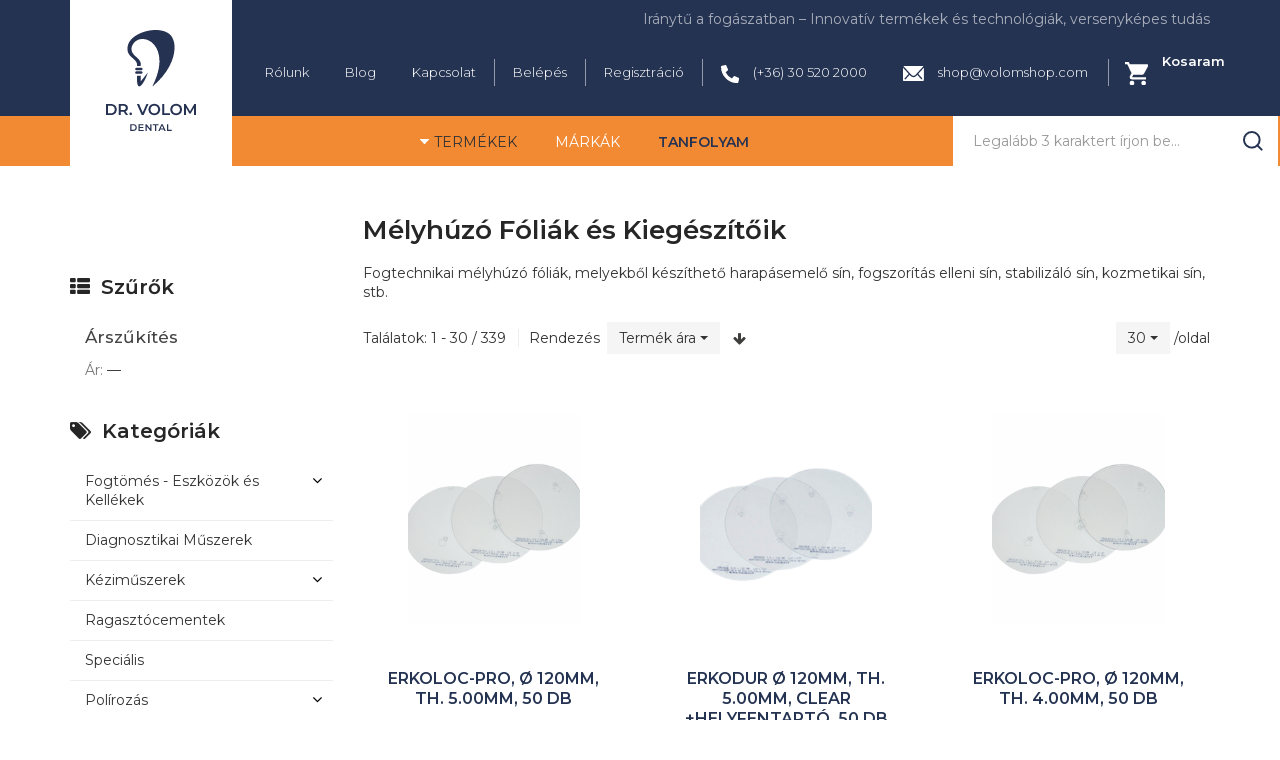

--- FILE ---
content_type: text/html; charset=utf-8
request_url: https://volomshop.com/termekek/fogtechnika/melyhuzo-foliak-es-kiegeszitoik
body_size: 26147
content:
<!DOCTYPE html><html lang="hu-hu" dir="ltr" class="responsive com-virtuemart view-category no-layout no-task itemid-520 version-3.2.1"><head prefix="og: http://ogp.me/ns# fb: http://ogp.me/ns/fb# product: http://ogp.me/ns/product#"><base href="https://volomshop.com/termekek/fogtechnika/melyhuzo-foliak-es-kiegeszitoik" /><meta http-equiv="content-type" content="text/html; charset=utf-8" /><meta http-equiv="X-UA-Compatible" content="IE=edge" /><meta name="robots" content="index, follow, max-snippet:-1, max-image-preview:large, max-video-preview:-1" /><meta name="title" content="Mélyhúzó Fóliák és Kiegészítőik" /><meta name="HandheldFriendly" content="true" /><meta name="apple-touch-fullscreen" content="yes" /><meta name="viewport" content="width=device-width, initial-scale=1.0" /><meta name="description" content="Fogtechnikai mélyhúzó fóliák, melyekből készíthető harapásemelő sín, fogszorítás elleni sín, stabilizáló sín, kozmetikai sín, stb." /><meta name="generator" content="Joomla! - Open Source Content Management" /><title>Mélyhúzó Fóliák és Kiegészítőik</title><link href="https://volomshop.com/termekek/matricak-ekek-fogok-gyuruk/melyhuzo-foliak-es-kiegeszitoik" rel="canonical" /><link href="//fonts.gstatic.com" rel="dns-prefetch" /><link href="/images/assets/volom_dent_fav2.png" rel="shortcut icon" type="image/x-icon" /><link href="/components/com_virtuemart/assets/css/chosen.css?vmver=8efda603" rel="stylesheet" type="text/css" /><link href="/components/com_virtuemart/assets/css/jquery.fancybox-1.3.4.css?vmver=8efda603" rel="stylesheet" type="text/css" /><link href="/plugins/system/jcemediabox/css/jcemediabox.min.css?0072da39200af2a5f0dbaf1a155242cd" rel="stylesheet" type="text/css" /><link href="/media/vpframework/css/bootstrap.min.css?v=6.1" rel="stylesheet" type="text/css" /><link href="/media/vpframework/css/font-awesome.css?v=6.1" rel="stylesheet" type="text/css" /><link href="/media/vpframework/css/animate.css?v=6.1" rel="stylesheet" type="text/css" /><link href="/media/vpframework/css/bootstrap-dialog.min.css?v=6.1" rel="stylesheet" type="text/css" /><link href="/media/vpframework/css/bootstrap-select.min.css?v=6.1" rel="stylesheet" type="text/css" /><link href="/media/vpframework/css/jquery.owl.carousel.min.css?v=6.1" rel="stylesheet" type="text/css" /><link href="/media/vpframework/css/jquery.nanoscroller.min.css?v=6.1" rel="stylesheet" type="text/css" /><link href="/media/vpframework/css/jquery.mmenu.all.min.css?v=6.1" rel="stylesheet" type="text/css" /><link href="/templates/vp_smart/css/menu.css?v=3.2.1" rel="stylesheet" type="text/css" /><link href="/templates/vp_smart/css/megamenu.css?v=3.2.1" rel="stylesheet" type="text/css" /><link href="/templates/vp_smart/css/offcanvas.css?v=3.2.1" rel="stylesheet" type="text/css" /><link href="/templates/vp_smart/css/virtuemart.css?v=3.2.1" rel="stylesheet" type="text/css" /><link href="/templates/vp_smart/css/template.css?v=3.2.1" rel="stylesheet" type="text/css" /><link href="/templates/vp_smart/css/template-responsive.css?v=3.2.1" rel="stylesheet" type="text/css" /><link href="/templates/vp_smart/css/virtuemart-responsive.css?v=3.2.1" rel="stylesheet" type="text/css" /><link href="https://fonts.googleapis.com/css?family=Montserrat%3Aregular&subnet=latin" rel="stylesheet" type="text/css" /><link href="/modules/mod_vp_custom_filter/assets/css/module.css?ver=1.2" rel="stylesheet" type="text/css" /><link href="/modules/mod_vp_ajax_search/assets/css/module.css?ver=1.2" rel="stylesheet" type="text/css" /><link href="/plugins/system/cookiespolicynotificationbar/assets/css/cpnb-style.min.css" rel="stylesheet" media="all" type="text/css" /><link href="/plugins/system/cookiespolicynotificationbar/assets/css/balloon.min.css" rel="stylesheet" media="all" type="text/css" /><link href="/templates/vp_smart/css/themes/default.css?v=3.2.1" rel="stylesheet" type="text/css" /><link href="/templates/vp_smart/css/custom/custom.css?v=3.2.1" rel="stylesheet" type="text/css" /><style type="text/css">.vpf-colorfield-53c3a1726761{background-color:#EEFE00 !important}.vpf-colorfield-46656b657465{background-color:#000 !important}.vpf-colorfield-466568c3a972{background-color:#FFF !important}.btn-colorfield.vpf-colorfield-466568c3a972{border-color:#DDD !important}.vpf-colorfield-4bc3a96b{background-color:#001892 !important}body{font-family:'Montserrat',Verdana,sans-serif}h1,h2,h3,h4,h5{font-family:'Montserrat',Verdana,sans-serif}.vpajaxsearch-suggestion{width:25%}@media (min-width:992px) and (max-width:1200px){.vpajaxsearch-suggestion{width:33.33333333%}}@media(min-width:768px) and (max-width:991px){.vpajaxsearch-suggestion{width:50%}}@media(max-width:767px){.vpajaxsearch-suggestion{width:100%}}.cpnb-outer{border-color:rgba(32,34,38,1)}.cpnb-outer.cpnb-div-position-top{border-bottom-width:0px}.cpnb-outer.cpnb-div-position-bottom{border-top-width:0px}.cpnb-outer.cpnb-div-position-top-left,.cpnb-outer.cpnb-div-position-top-right,.cpnb-outer.cpnb-div-position-bottom-left,.cpnb-outer.cpnb-div-position-bottom-right{border-width:0px}.cpnb-message{color:#f1f1f3}.cpnb-message a{color:#fff}.cpnb-button,.cpnb-button-ok,.cpnb-m-enableAllButton{-webkit-border-radius:0px;-moz-border-radius:0px;border-radius:0px;font-size:12px;color:#fff;background-color:rgba(1,145,82,1)}.cpnb-button:hover,.cpnb-button:focus,.cpnb-button-ok:hover,.cpnb-button-ok:focus,.cpnb-m-enableAllButton:hover,.cpnb-m-enableAllButton:focus{color:#fff;background-color:rgba(2,117,67,1)}.cpnb-button-decline,.cpnb-button-delete,.cpnb-button-decline-modal,.cpnb-m-DeclineAllButton{color:#fff;background-color:rgba(119,31,31,1)}.cpnb-button-decline:hover,.cpnb-button-decline:focus,.cpnb-button-delete:hover,.cpnb-button-delete:focus,.cpnb-button-decline-modal:hover,.cpnb-button-decline-modal:focus,.cpnb-m-DeclineAllButton:hover,.cpnb-m-DeclineAllButton:focus{color:#fff;background-color:rgba(175,38,20,1)}.cpnb-button-cancel,.cpnb-button-reload,.cpnb-button-cancel-modal{color:#fff;background-color:rgba(90,90,90,1)}.cpnb-button-cancel:hover,.cpnb-button-cancel:focus,.cpnb-button-reload:hover,.cpnb-button-reload:focus,.cpnb-button-cancel-modal:hover,.cpnb-button-cancel-modal:focus{color:#fff;background-color:rgba(54,54,54,1)}.cpnb-button-settings,.cpnb-button-settings-modal{color:#fff;background-color:rgba(90,90,90,1)}.cpnb-button-settings:hover,.cpnb-button-settings:focus,.cpnb-button-settings-modal:hover,.cpnb-button-settings-modal:focus{color:#fff;background-color:rgba(54,54,54,1)}.cpnb-button-more-default,.cpnb-button-more-modal{color:#fff;background-color:rgba(123,138,139,1)}.cpnb-button-more-default:hover,.cpnb-button-more-modal:hover,.cpnb-button-more-default:focus,.cpnb-button-more-modal:focus{color:#fff;background-color:rgba(105,118,119,1)}.cpnb-m-SaveChangesButton{color:#fff;background-color:rgba(133,199,136,1)}.cpnb-m-SaveChangesButton:hover,.cpnb-m-SaveChangesButton:focus{color:#fff;background-color:rgba(96,153,100,1)}.cpnb-message{text-align:center;float:none;display:inline-block}.cpnb-buttons{display:inline-block;float:none;margin-left:20px}@media (max-width:1580px){.cpnb-message{float:none;display:block;width:100%;display:block;clear:both;margin-bottom:15px}.cpnb-buttons{float:none;display:block;width:100%;clear:both;text-align:center;margin-top:0;margin-left:0;margin-bottom:10px;right:0;position:relative}}@media only screen and (max-width:600px){.cpnb-left-menu-toggle::after,.cpnb-left-menu-toggle-button{content:"Categories"}}.cpnb-buttons{display:flex;justify-content:center}.cpnb-buttons span{margin:0 6px;padding:6px}</style> <script type="application/json" class="joomla-script-options new">{"csrf.token":"ce371c465b47e9b8921af7b6ddf04303","system.paths":{"root":"","base":""},"joomla.jtext":{"TPL_VP_SMART_SELECTPICKER_NOTHING_SELECTED":"Nothing selected","TPL_VP_SMART_SELECTPICKER_NO_RESULT":"No results match","TPL_VP_SMART_SELECTPICKER_ITEM_SELECTED":"{0} item selected","TPL_VP_SMART_SELECTPICKER_N_ITEMS_SELECTED":"{0} items selected","TPL_VP_SMART_SELECTPICKER_ITEM_LIMIT_REACHED":"Limit reached ({n} item max)","TPL_VP_SMART_SELECTPICKER_N_ITEMS_LIMIT_REACHED":"Limit reached ({n} items max)","TPL_VP_SMART_SELECTPICKER_GROUP_ITEM_LIMIT_REACHED":"Group limit reached ({n} item max)","TPL_VP_SMART_SELECTPICKER_GROUP_N_ITEMS_LIMIT_REACHED":"Group limit reached ({n} items max)","TPL_VP_SMART_SELECTPICKER_SELECT_ALL":"Select All","TPL_VP_SMART_SELECTPICKER_DESELECT_ALL":"Deselect All","TPL_VP_SMART_SELECTPICKER_SEPARATOR":", ","PLG_SYSTEM_VPFRAMEWORK_ITEM_ADDED":"A term\u00e9k hozz\u00e1adva a kedvencekhez","JLIB_FORM_FIELD_INVALID":"\u00c9rv\u00e9nytelen mez\u0151:&#160","JALL":"Mind","JCANCEL":"M\u00e9gse","JSAVE":"Ment\u00e9s","JSHOW":"Megjelen\u00edt\u00e9s","JSUBMIT":"Ind\u00edt\u00e1s","JYES":"Igen","JNO":"Nem","ERROR":"Hiba","MESSAGE":"\u00dczenet","NOTICE":"\u00c9rtes\u00edt\u00e9s","WARNING":"Figyelmeztet\u00e9s","JLIB_HTML_BEHAVIOR_CLOSE":"Bez\u00e1r\u00e1s","PLG_SYSTEM_VPFRAMEWORK_COMPARE":"\u00d6sszehasonl\u00edt\u00e1s","PLG_SYSTEM_VPFRAMEWORK_WISHLIST_SHOW":"Ugr\u00e1s a kedvencekhez","COM_VIRTUEMART_PRODUCT_ADDED_SUCCESSFULLY":"A term\u00e9k sikeresen hozz\u00e1adva"}}</script> <script src="/media/jui/js/jquery.min.js?da4c85c02da7ffd9f3bde49576be5fa4" type="text/javascript"></script> <script src="/media/jui/js/jquery-noconflict.js?da4c85c02da7ffd9f3bde49576be5fa4" type="text/javascript"></script> <script src="/media/jui/js/jquery-migrate.min.js?da4c85c02da7ffd9f3bde49576be5fa4" type="text/javascript"></script> <script src="/media/vpframework/js/media/system/js/core.js" type="text/javascript"></script> <script src="/templates/vp_smart/js/jquery-ui.min.js" type="text/javascript"></script> <script src="/components/com_virtuemart/assets/js/jquery.ui.autocomplete.html.js" type="text/javascript"></script> <script src="/components/com_virtuemart/assets/js/jquery.noconflict.js" type="text/javascript" async="async"></script> <script src="/templates/vp_smart/js/vmsite.js?vmver=8efda603" type="text/javascript"></script> <script src="/components/com_virtuemart/assets/js/chosen.jquery.min.js?vmver=8efda603" type="text/javascript"></script> <script src="/templates/vp_smart/js/vmprices.js?vmver=8efda603" type="text/javascript"></script> <script src="/components/com_virtuemart/assets/js/fancybox/jquery.fancybox-1.3.4.pack.js?vmver=1.3.4" type="text/javascript"></script> <script src="/templates/vp_smart/js/dynupdate.js?vmver=8efda603" type="text/javascript"></script> <script src="/plugins/system/jcemediabox/js/jcemediabox.min.js?d67233ea942db0e502a9d3ca48545fb9" type="text/javascript"></script> <script src="/templates/vp_smart/js/system/core.js?da4c85c02da7ffd9f3bde49576be5fa4" type="text/javascript"></script> <script src="/media/vpframework/js/modernizr.min.js?v=6.1" type="text/javascript"></script> <script src="/media/vpframework/js/fix-ui-conflict.js" type="text/javascript"></script> <script src="/media/vpframework/js/bootstrap.min.js?v=6.1" type="text/javascript"></script> <script src="/media/vpframework/js/vpframework.min.js?v=6.1" type="text/javascript"></script> <script src="/media/vpframework/js/bootstrap-dialog.min.js?v=6.1" type="text/javascript"></script> <script src="/media/vpframework/js/bootstrap-select.min.js?v=6.1" type="text/javascript"></script> <script src="/media/vpframework/js/jquery.easing.min.js?v=6.1" type="text/javascript"></script> <script src="/media/vpframework/js/jquery.hoverIntent.min.js?v=6.1" type="text/javascript"></script> <script src="/media/vpframework/js/jquery.lazyload.min.js?v=6.1" type="text/javascript"></script> <script src="/media/vpframework/js/jquery.raty.min.js?v=6.1" type="text/javascript"></script> <script src="/media/vpframework/js/jquery.waitforimages.min.js?v=6.1" type="text/javascript"></script> <script src="/media/vpframework/js/jquery.equalheight.min.js?v=6.1" type="text/javascript"></script> <script src="/media/vpframework/js/jquery.owl.carousel.min.js?v=6.1" type="text/javascript"></script> <script src="/media/vpframework/js/scrollreveal.min.js?v=6.1" type="text/javascript"></script> <script src="/media/vpframework/js/jquery.nanoscroller.min.js?v=6.1" type="text/javascript"></script> <script src="/media/vpframework/js/jquery.mmenu.all.min.js?v=6.1" type="text/javascript"></script> <script src="/templates/vp_smart/js/menu.min.js?v=3.2.1" type="text/javascript"></script> <script src="/templates/vp_smart/js/megamenu.min.js?v=3.2.1" type="text/javascript"></script> <script src="/templates/vp_smart/js/offcanvas.min.js?v=3.2.1" type="text/javascript"></script> <script src="/templates/vp_smart/js/template.min.js?v=3.2.1" type="text/javascript"></script> <script src="/media/system/js/punycode.js?da4c85c02da7ffd9f3bde49576be5fa4" type="text/javascript"></script> <script src="/templates/vp_smart/js/system/validate.js?da4c85c02da7ffd9f3bde49576be5fa4" type="text/javascript"></script> <script src="/modules/mod_vp_custom_filter/assets/js/module.min.js?ver=1.2" type="text/javascript"></script> <script src="/modules/mod_vp_ajax_search/assets/js/ajaxsearch.min.js?ver=1.2" type="text/javascript"></script> <script src="/plugins/system/cookiespolicynotificationbar/assets/js/cookies-policy-notification-bar.min.js" type="text/javascript"></script> <script type="text/javascript">if(typeof Virtuemart==="undefined"){var Virtuemart={};}
var vmSiteurl='https://volomshop.com/';Virtuemart.vmSiteurl=vmSiteurl;var vmLang='&lang=hu';Virtuemart.vmLang=vmLang;var vmLangTag='hu';Virtuemart.vmLangTag=vmLangTag;var Itemid='&Itemid=520';Virtuemart.addtocart_popup="1";var vmCartError=Virtuemart.vmCartError="Hiba történt a Kosár frissítésekor.";var usefancy=true;jQuery(document).ready(function(){WfMediabox.init({"base":"\/","theme":"standard","width":"","height":"","lightbox":0,"shadowbox":0,"icons":1,"overlay":1,"overlay_opacity":0,"overlay_color":"","transition_speed":300,"close":2,"scrolling":"0","labels":{"close":"Close","next":"Next","previous":"Previous","cancel":"Cancel","numbers":"{{numbers}}","numbers_count":"{{current}} of {{total}}","download":"Download"}});});var sr=window.sr||ScrollReveal();jQuery(document).ready(function($){$(window).on('load',function(){$(document).trigger('updateVirtueMartCartModule');});});function do_nothing(){return;}
var cpnb_config={"w357_joomla_caching":"0","w357_position":"bottom-left","w357_show_close_x_icon":"1","w357_hide_after_time":"yes","w357_duration":"60","w357_animate_duration":"1000","w357_limit":"0","w357_message":"A weboldalon ún. \u003Ca href=\u0022\/sutik\u0022\u003Ecookie-at\u003C\/a\u003E használunk. \u003Ca href=\u0022\/adatkezelesi-tajekoztato\u0022\u003ETovábbi információ.\u003C\/a\u003E","w357_display_ok_btn":"1","w357_buttonText":"Elfogadom","w357_display_decline_btn":"1","w357_buttonDeclineText":"Elutasítom","w357_display_cancel_btn":"0","w357_buttonCancelText":"Cancel","w357_display_settings_btn":"1","w357_buttonSettingsText":"Beállítások","w357_buttonMoreText":"More Info","w357_buttonMoreLink":"","w357_display_more_info_btn":"0","w357_fontColor":"#f1f1f3","w357_linkColor":"#ffffff","w357_fontSize":"12px","w357_backgroundColor":"rgba(37, 51, 82, 1)","w357_borderWidth":"0","w357_body_cover":"0","w357_overlay_state":"0","w357_overlay_color":"rgba(10, 10, 10, 0.3)","w357_height":"auto","w357_cookie_name":"cookiesDirective","w357_link_target":"_self","w357_popup_width":"800","w357_popup_height":"600","w357_customText":"\u003Ch1\u003ECookies Policy\u003C\/h1\u003E\u003Chr \/\u003E\u003Ch3\u003EGeneral Use\u003C\/h3\u003E\u003Cp\u003EWe use cookies, tracking pixels and related technologies on our website. Cookies are small data files that are served by our platform and stored on your device. Our site uses cookies dropped by us or third parties for a variety of purposes including to operate and personalize the website. Also, cookies may also be used to track how you use the site to target ads to you on other websites.\u003C\/p\u003E\u003Ch3\u003EThird Parties\u003C\/h3\u003E\u003Cp\u003EOur website employs the use the various third-party services. Through the use of our website, these services may place anonymous cookies on the Visitor\u0027s browser and may send their own cookies to the Visitor\u0027s cookie file. Some of these services include but are not limited to: Google, Facebook, Twitter, Adroll, MailChimp, Sucuri, Intercom and other social networks, advertising agencies, security firewalls, analytics companies and service providers. These services may also collect and use anonymous identifiers such as IP Address, HTTP Referrer, Unique Device Identifier and other non-personally identifiable information and server logs.\u003C\/p\u003E\u003Chr \/\u003E","w357_more_info_btn_type":"custom_text","w357_blockCookies":"1","w357_autoAcceptAfterScrolling":"0","w357_numOfScrolledPixelsBeforeAutoAccept":"300","w357_reloadPageAfterAccept":"1","w357_enableConfirmationAlerts":"0","w357_enableConfirmationAlertsForAcceptBtn":0,"w357_enableConfirmationAlertsForDeclineBtn":0,"w357_enableConfirmationAlertsForDeleteBtn":0,"w357_confirm_allow_msg":"Performing this action will enable all cookies set by this website. Are you sure that you want to enable all cookies on this website?","w357_confirm_delete_msg":"Performing this action will remove all cookies set by this website. Are you sure that you want to disable and delete all cookies from your browser?","w357_show_in_iframes":"0","w357_shortcode_is_enabled_on_this_page":0,"w357_base_url":"https:\/\/volomshop.com\/","w357_current_url":"https:\/\/volomshop.com\/termekek\/fogtechnika\/melyhuzo-foliak-es-kiegeszitoik","w357_always_display":"0","w357_show_notification_bar":true,"w357_expiration_cookieSettings":"365","w357_expiration_cookieAccept":"365","w357_expiration_cookieDecline":"180","w357_expiration_cookieCancel":"3","w357_accept_button_class_notification_bar":"cpnb-accept-btn","w357_decline_button_class_notification_bar":"cpnb-decline-btn","w357_cancel_button_class_notification_bar":"cpnb-cancel-btn","w357_settings_button_class_notification_bar":"cpnb-settings-btn","w357_moreinfo_button_class_notification_bar":"cpnb-moreinfo-btn","w357_accept_button_class_notification_bar_modal_window":"cpnb-accept-btn-m","w357_decline_button_class_notification_bar_modal_window":"cpnb-decline-btn-m","w357_save_button_class_notification_bar_modal_window":"cpnb-save-btn-m","w357_buttons_ordering":"[\u0022ok\u0022,\u0022decline\u0022,\u0022cancel\u0022,\u0022settings\u0022,\u0022moreinfo\u0022]"};var cpnb_cookiesCategories={"cookie_categories_group0":{"cookie_category_id":"required-cookies","cookie_category_name":"Feltétlenül szükséges Sütik","cookie_category_description":"Ezek a Sütik a weboldal böngészéséhez, a funkciók teljes körű használatához szükségesek, ezek nélkül a honlap zökkenőmentes használata nem garantálható. Csakis a látogatási időn belül érvényesek, a munkamenet végén automatikusan törlődnek. Ilyen sütik például a teljesítménymérő sütik, amelyek a weboldal megfelelő működéséről gyűjtenek információt.","cookie_category_checked_by_default":"2","cookie_category_status":"1"},"cookie_categories_group1":{"cookie_category_id":"analytical-cookies","cookie_category_name":"Teljesítményt biztosító Sütik","cookie_category_description":"Ezeknek a  Sütiknek a használatának a célja,  hogy tisztában legyünk azzal, hogy látogatóink melyik aloldalainkat keresik fel, hogyan és milyen rendszerességgel, milyen hosszan böngészik aloldalainkat. Ehhez a  Google Analytics eszközt is használjuk, ameivel kapcsolatban itt (https:\/\/policies.google.com\/technologies\/types?hl=hu) tájékozódhat bővebben..","cookie_category_checked_by_default":"0","cookie_category_status":"1"},"cookie_categories_group2":{"cookie_category_id":"social-media-cookies","cookie_category_name":"Social Media","cookie_category_description":"A weboldalon megjelenhet olyan, harmadik fél – például egy közösségi oldal – által biztosított cookie, amelyen keresztül lehetővé válik az adott tartalom megosztása, kedvelése, kommentelése. Ezen Sütik által gyűjtött információk lehetővé teszik a harmadik fél számára, hogy a Látogató érdeklődésének megfelelő hirdetéseket jelenítsen meg a Látogató számára más weboldalakon is.","cookie_category_checked_by_default":"0","cookie_category_status":"1"},"cookie_categories_group3":{"cookie_category_id":"targeted-advertising-cookies","cookie_category_name":"Targeted Advertising Cookies","cookie_category_description":"Advertising and targeting cookies are used to deliver advertisements more relevant to you, but can also limit the number of times you see an advertisement and be used to chart the effectiveness of an ad campaign by tracking users’ clicks. They can also provide security in transactions. They are usually placed by third-party advertising networks with a website operator’s permission but can be placed by the operator themselves. They can remember that you have visited a website, and this information can be shared with other organizations, including other advertisers. They cannot determine who you are though, as the data collected is never linked to your profile. ","cookie_category_checked_by_default":"1","cookie_category_status":"0"}};var cpnb_manager={"w357_m_modalState":"1","w357_m_floatButtonState":"1","w357_m_floatButtonPosition":"bottom_left","w357_m_HashLink":"cookies","w357_m_modal_menuItemSelectedBgColor":"rgba(200, 200, 200, 1)","w357_m_saveChangesButtonColorAfterChange":"rgba(13, 92, 45, 1)","w357_m_floatButtonIconSrc":"https:\/\/volomshop.com\/media\/plg_system_cookiespolicynotificationbar\/icons\/cpnb-cookies-manager-icon-1-64x64.png","w357_m_FloatButtonIconType":"image","w357_m_FloatButtonIconFontAwesomeName":"fas fa-cookie-bite","w357_m_FloatButtonIconFontAwesomeSize":"fa-lg","w357_m_FloatButtonIconFontAwesomeColor":"rgba(61, 47, 44, 0.84)","w357_m_FloatButtonIconUikitName":"cog","w357_m_FloatButtonIconUikitSize":"1","w357_m_FloatButtonIconUikitColor":"rgba(61, 47, 44, 0.84)","w357_m_floatButtonText":"Sütik kezelése","w357_m_modalHeadingText":"Süti beállítások","w357_m_checkboxText":"Engedélyezett","w357_m_lockedText":"(alapértelmezett)","w357_m_EnableAllButtonText":"Engedélyez mindent","w357_m_DeclineAllButtonText":"Elutasít mindent","w357_m_SaveChangesButtonText":"Mentés","w357_m_confirmationAlertRequiredCookies":"Ezek a cookie-ek szükségesek a weboldal használatához. Nem kapcsolhatóak ki."};</script> <script type="application/ld+json" data-type="gsd">{"@context":"https://schema.org","@type":"BreadcrumbList","itemListElement":[{"@type":"ListItem","position":1,"name":"Termékek","item":"https://volomshop.com/termekek"},{"@type":"ListItem","position":2,"name":"Matricák, Ékek, Fogók, Gyűrűk","item":"https://volomshop.com/termekek/matricak-ekek-fogok-gyuruk"},{"@type":"ListItem","position":3,"name":"Mélyhúzó Fóliák és Kiegészítőik","item":"https://volomshop.com/termekek/fogtechnika/melyhuzo-foliak-es-kiegeszitoik"}]}</script><meta property="og:type" content="product.group" /><meta property="og:title" content="Mélyhúzó Fóliák és Kiegészítőik" /><meta property="og:url" content="https://volomshop.com/termekek/fogtechnika/melyhuzo-foliak-es-kiegeszitoik" /><meta property="og:site_name" content="Dr. Volom Shop" /><meta property="og:description" content="Fogtechnikai mélyhúzó fóliák, melyekből készíthető harapásemelő sín, fogszorítás elleni sín, stabilizáló sín, kozmetikai sín, stb." /><meta property="og:image" content="https://volomshop.com/components/com_virtuemart/assets/images/vmgeneral/noimage.gif" /><meta property="og:image:width" content="1200" /><meta property="og:image:height" content="1200" /><meta property="og:image:type" content="image/jpeg" /> <script type="application/json" class="vpf-script-options new">{"UPDATE_TOKEN":0,"VP_MINICART_MODULE_CLASS":"vp-minicart","URI":"\/index.php","AJAXURI":"\/index.php?option=com_ajax&plugin=vpframework&format=json","PATH":"https:\/\/volomshop.com\/","TOKEN":"ce371c465b47e9b8921af7b6ddf04303","ITEMID":520}</script><style>.ba-form-8,.forms-calendar-wrapper[data-form="8"],.ba-form-authorize-modal[data-form="8"],.ba-form-paypal-modal[data-form="8"]{--form-width-value:100%;--form-width-fullwidth:auto;--form-background-color:rgba(255,255,255,0);--form-padding-top:0px;--form-padding-right:0px;--form-padding-bottom:0px;--form-padding-left:0px;--form-border-top:0;--form-border-right:0;--form-border-bottom:0;--form-border-left:0;--form-border-color:#e3e3e3;--form-border-radius:0px;--form-border-width:1px;--form-shadow-value:0;--form-shadow-color:rgba(0,0,0,0.15);--label-typography-font-family:inherit;--label-typography-font-size:18px;--label-typography-letter-spacing:0px;--label-typography-line-height:36px;--label-typography-color:#212121;--label-typography-font-weight:bold;--label-typography-text-align:left;--label-typography-font-style:normal;--label-typography-text-transform:none;--field-background-color:rgba(255,255,255,1);--field-padding-top:15px;--field-padding-right:15px;--field-padding-bottom:15px;--field-padding-left:15px;--field-margin-top:15px;--field-margin-bottom:15px;--field-border-top:0;--field-border-right:0;--field-border-bottom:0;--field-border-left:0;--field-border-color:#e3e3e3;--field-border-radius:0px;--field-border-width:1px;--field-typography-font-family:inherit;--field-typography-font-size:14px;--field-typography-letter-spacing:0px;--field-typography-line-height:28px;--field-typography-color:rgba(140,140,140,1);--field-typography-font-weight:normal;--field-typography-text-align:left;--field-typography-font-style:normal;--field-typography-text-transform:none;--field-icon-size:20px;--field-icon-color:rgba(140,140,140,1);--field-icon-text-align:flex-start;--theme-color:rgba(37,51,82,1);--lightbox-color:rgba(0,0,0,0.15)}</style> <script>var JUri='https://volomshop.com/',uploads_storage='images/baforms/uploads',loadFormsMap={"load":false};window.conditionLogic=window.conditionLogic?window.conditionLogic:{};window.conditionLogic[8]=[];</script><link href="https://volomshop.com/components/com_baforms/assets/css/ba-style.css?2.1.2" rel="stylesheet" type="text/css"><link href="https://volomshop.com/components/com_baforms/assets/icons/material/material.css" rel="stylesheet" type="text/css"><script src="https://volomshop.com/components/com_baforms/assets/js/ba-form.js?2.1.2"></script> <script>var disableStr='ga-disable-'+'G-4CKF0TKDYP';if(document.cookie.indexOf(disableStr+'=true')>-1){window[disableStr]=true;}
function gaOptout(){document.cookie=disableStr+'=true; expires=Thu, 31 Dec 2099 23:59:59 UTC; path=/';window[disableStr]=true;}</script> <script async src='https://www.googletagmanager.com/gtag/js?id=G-4CKF0TKDYP'></script> <script>window.dataLayer=window.dataLayer||[];function gtag(){dataLayer.push(arguments);}
gtag('js',new Date());gtag('config','G-4CKF0TKDYP',{'allow_ad_personalization_signals':false,'anonymize_ip':true});</script> </head><body><noscript><iframe src="https://www.googletagmanager.com/ns.html?id=GTM-KMF955Z2"
height="0" width="0" style="display:none;visibility:hidden"></iframe></noscript><div class="vpf-wrapper"><div class="vpf-topbar"><div class="container"><div class="innercontainer"><div class="row"><div class="top-left col-xs-12 col-sm-12 col-md-12"><div class="inline-mod" data-mod-id="177"><div class="topmod-content"><div class="custom" ><p>Iránytű a fogászatban – Innovatív termékek és technológiák, versenyképes tudás</p></div></div></div></div><div class="top-right col-xs-12 col-sm-12 col-md-12"><div class="inline-mod right"><div class="topmod-content"><ul class="nav list-inlinejobb"> <li class="menuitem item-641"><a href="/rolunk" >Rólunk</a></li><li class="menuitem item-651"><a href="/blog" >Blog</a></li><li class="menuitem item-342"><a href="/kapcsolat" >Kapcsolat</a></li><li class="menuitem item-122"><a class="belep" href="/belepes" >Belépés</a></li><li class="menuitem item-345"><a href="/regisztracio" >Regisztráció</a></li><li class="menuitem item-642"><a href="tel:+36305202000" ><img src="/images/assets/tel.svg" alt="(+36) 30 520 2000" /><span class="image-title">(+36) 30 520 2000</span> </a></li><li class="menuitem item-643"><a href="mailto:shop@volomshop.com" ><img src="/images/assets/mail.svg" alt="shop@volomshop.com" /><span class="image-title">shop@volomshop.com</span> </a></li></ul></div></div></div><div class="kosar"><div class="mini-cart-mod inline-block header-add-margin"><div class="vp-minicart"><div class="vp-dropmod-container"><div class="vp-dropmod-anchor btn-jewel-group"> <a href="https://volomshop.com/kosar" class="color-base empty"> <img src="https://volomshop.com/images/assets/kosar.svg" alt="Kosár" /> </a> <div class="jewel jewel-top jewel-invert hide"> <span class="product-count">0</span> </div></div><div class="kicsit"> <span class="kosaram">Kosaram</span> <span class="mini-cart-total">0 Ft</span> </div><div class="vp-dropmod-inner"><div class="vp-dropmod-contents"><div class="vp-dropmod-header empty"><div class="row row-mini"><div class="col-xs-12 align-center"> Nincs termék a Kosárban. </div></div></div><div class="vp-dropmod-loader hide"><div class="inner"></div></div></div></div></div></div></div></div></div></div></div></div><header id="vpf-header"><div class="header-top"><div class="container-fluid container"><div class="inner-container"><div class="row row-condensed"><div class="col-md-2 vpf-logo col-sm-11 col-xs-11"> <a class="brand" href="/"><img class="site-logo logo-general img-responsive" src="https://volomshop.com/images/assets/volomdentallogo.svg" alt="Volom Shop" /></a> </div><div class="offcanvas-toggle-container hidden-lg hidden-md"> <a class="btn navbar-toggle vpf-offcanvas-toggle" href="#vpf-offcanvas"> <span class="sr-only">Toggle menu</span> <i class="fa fa-bars fa-2x"></i> </a> </div><div class="col-md-7 header-add-margin hidden-sm hidden-xs"> <nav class="navbar navbar-mainmenu visible-md-block visible-lg-block vpf-mainmenu" role="navigation"><div class="collapse navbar-collapse vpf-mega-menu-container"><ul class="nav navbar-nav vpf-menu" data-animate="slide" data-easing-open="swing" data-easing-close="easeInQuad" data-easing-time="150"> <li class="vmcategory vmcat-1 level-1 active deeper parent mega-expand"><a href="/termekek" ><span class="menu-title">Termékek</span></a> <div class="mega-sub-cont vm-category mega-menu-expand" data-megamenu-width="auto"><ul class="row row-condensed"><li class="vmcategory vmcat-12373 level-2 submenu parent mega-group col-xs-3"><a href="/termekek/fogtoemes-eszkoezoek-es-kellekek" ><span class="menu-title">Fogtömés - Eszközök és Kellékek</span></a> </li><li class="vmcategory vmcat-14503 level-2 submenu col-xs-3"><a href="/termekek/diagnosztikai-muszerek" ><span class="menu-title">Diagnosztikai Műszerek</span></a> </li><li class="vmcategory vmcat-14877 level-2 submenu parent mega-group col-xs-3"><a href="/termekek/kezimuszerek" ><span class="menu-title">Kéziműszerek</span></a> </li><li class="vmcategory vmcat-14520 level-2 submenu col-xs-3"><a href="/termekek/ragasztocementek" ><span class="menu-title">Ragasztócementek</span></a> </li><li class="vmcategory vmcat-14564 level-2 submenu col-xs-3"><a href="/termekek/specialis" ><span class="menu-title">Speciális</span></a> </li><li class="vmcategory vmcat-14701 level-2 submenu parent mega-group col-xs-3"><a href="/termekek/polirozas" ><span class="menu-title">Polírozás</span></a> </li><li class="vmcategory vmcat-14599 level-2 submenu col-xs-3"><a href="/termekek/csomagajanlatok" ><span class="menu-title">Csomagajánlatok</span></a> </li><li class="vmcategory vmcat-14721 level-2 submenu parent mega-group col-xs-3"><a href="/termekek/beragasztastechnika" ><span class="menu-title">Beragasztástechnika</span></a> </li><li class="vmcategory vmcat-14712 level-2 submenu parent mega-group col-xs-3"><a href="/termekek/kofferdam-es-kellekek" ><span class="menu-title">Kofferdam és Kellékek</span></a> </li><li class="vmcategory vmcat-14586 level-2 submenu parent mega-group col-xs-3"><a href="/termekek/gepek-keszuelekek-alkatreszek" ><span class="menu-title">Gépek, Készülékek, Alkatrészek</span></a> </li><li class="vmcategory vmcat-14587 level-2 submenu parent mega-group col-xs-3"><a href="/termekek/endodoncia" ><span class="menu-title">Endodoncia</span></a> </li><li class="vmcategory vmcat-14588 level-2 submenu parent mega-group col-xs-3"><a href="/termekek/digitalis-fogaszat-es-diagnosztika" ><span class="menu-title">Digitális Fogászat és Diagnosztika</span></a> </li><li class="vmcategory vmcat-14589 level-2 submenu parent mega-group col-xs-3"><a href="/termekek/fogtoemes-anyagok" ><span class="menu-title">Fogtömés - Anyagok</span></a> </li><li class="vmcategory vmcat-14590 level-2 submenu parent mega-group col-xs-3"><a href="/termekek/lenyomat-harapas-artikulator" ><span class="menu-title">Lenyomat, Harapás, Artikulátor</span></a> </li><li class="vmcategory vmcat-14591 level-2 submenu parent mega-group col-xs-3"><a href="/termekek/higienia-es-egyszer-hasznalatos" ><span class="menu-title">Higiénia és Egyszer Használatos</span></a> </li><li class="vmcategory vmcat-14592 level-2 submenu parent mega-group col-xs-3"><a href="/termekek/furok" ><span class="menu-title">Fúrók</span></a> </li><li class="vmcategory vmcat-14594 level-2 submenu parent mega-group col-xs-3"><a href="/termekek/fogtechnika" ><span class="menu-title">Fogtechnika</span></a> </li><li class="vmcategory vmcat-14595 level-2 submenu parent mega-group col-xs-3"><a href="/termekek/fogszoritas-es-horkolasterapia" ><span class="menu-title">Fogszorítás és Horkolásterápia</span></a> </li><li class="vmcategory vmcat-14596 level-2 submenu parent mega-group col-xs-3"><a href="/termekek/csontpotlas-implantacio" ><span class="menu-title">Csontpótlás, Implantáció</span></a> </li><li class="vmcategory vmcat-14597 level-2 submenu parent mega-group col-xs-3"><a href="/termekek/fotozas" ><span class="menu-title">Fotózás</span></a> </li><li class="vmcategory vmcat-14598 level-2 submenu active parent mega-group col-xs-3"><a href="/termekek/matricak-ekek-fogok-gyuruk" ><span class="menu-title">Matricák, Ékek, Fogók, Gyűrűk</span></a> </li><li class="vmcategory vmcat-14722 level-2 submenu parent mega-group col-xs-3"><a href="/termekek/ideiglenes-hej-hid-korona" ><span class="menu-title">Ideiglenes Héj, Híd, Korona</span></a> </li><li class="vmcategory vmcat-14600 level-2 submenu parent mega-group col-xs-3"><a href="/termekek/muszer-szervezes-tarolas" ><span class="menu-title">Műszer Szervezés, Tárolás</span></a> </li><li class="vmcategory vmcat-14654 level-2 submenu parent mega-group col-xs-3"><a href="/termekek/szallitas" ><span class="menu-title">Szállítás</span></a> </li><li class="vmcategory vmcat-14656 level-2 submenu parent mega-group col-xs-3"><a href="/termekek/myofunkcionalis-fogszabalyzas" ><span class="menu-title">Myofunkcionális Fogszabályzás</span></a> </li><li class="vmcategory vmcat-14657 level-2 submenu parent mega-group col-xs-3"><a href="/termekek/sportoloi-fogvedok" ><span class="menu-title">Sportolói Fogvédők</span></a> </li><li class="vmcategory vmcat-14658 level-2 submenu parent mega-group col-xs-3"><a href="/termekek/myofunkcionalis-kiegeszitok" ><span class="menu-title">Myofunkcionális Kiegészítők</span></a> </li><li class="vmcategory vmcat-14662 level-2 submenu parent mega-group col-xs-3"><a href="/termekek/szalerosites" ><span class="menu-title">Szálerősítés</span></a> </li><li class="vmcategory vmcat-14675 level-2 submenu col-xs-3"><a href="/termekek/cat-14675" ><span class="menu-title">Unnamed</span></a> </li><li class="vmcategory vmcat-14717 level-2 submenu parent mega-group col-xs-3"><a href="/termekek/nagyitas" ><span class="menu-title">Nagyítás</span></a> </li><li class="vmcategory vmcat-14771 level-2 submenu parent mega-group col-xs-3"><a href="/termekek/bioclear-matricarendszer" ><span class="menu-title">Bioclear Matricarendszer</span></a> </li><li class="vmcategory vmcat-14872 level-2 submenu col-xs-3"><a href="/termekek/keszletkisoepres" ><span class="menu-title">Készletkisöprés</span></a> </li><li class="vmcategory vmcat-14639 level-2 submenu parent mega-group col-xs-3"><a href="/tanfolyam" ><span class="menu-title">Tanfolyamok</span></a> </li></ul></div></li><li class="menuitem item-655 level-1"><a href="/rolunk" ><span class="menu-group"><span class="menu-title">Rólunk</span></span></a></li><li class="menuitem item-657 level-1"><a href="/kapcsolat" ><span class="menu-group"><span class="menu-title">Kapcsolat</span></span></a></li><li class="menuitem item-639 level-1 deeper parent mega-expand"><a href="/markak" ><span class="menu-group"><span class="menu-title">Márkák</span></span></a><div class="mega-sub-cont mega-menu-expand" data-megamenu-width="auto"><ul class="row row-condensed"><li class="menuitem item-677 level-2 submenu parent mega-expand col-xs-3"><a href="/markak/eighteeth" ><span class="menu-group"><span class="menu-title">EIGHTEETH</span></span></a></li><li class="menuitem item-675 level-2 submenu col-xs-3"><a href="/markak/addent" ><span class="menu-group"><span class="menu-title">ADDENT</span></span></a></li><li class="menuitem item-680 level-2 submenu col-xs-3"><a href="/markak/dental-professional-kft" ><span class="menu-group"><span class="menu-title">DENTAL PROFESSIONAL KFT.</span></span></a></li><li class="menuitem item-681 level-2 submenu col-xs-3"><a href="/markak/dentos-inc" ><span class="menu-group"><span class="menu-title">DENTOS.INC</span></span></a></li><li class="menuitem item-676 level-2 submenu col-xs-3"><a href="/markak/adm-a-s" ><span class="menu-group"><span class="menu-title">ADM, A.S.</span></span></a></li><li class="menuitem item-678 level-2 submenu col-xs-3"><a href="/markak/cosmedent" ><span class="menu-group"><span class="menu-title">COSMEDENT</span></span></a></li><li class="menuitem item-679 level-2 submenu col-xs-3"><a href="/markak/dental-pacific" ><span class="menu-group"><span class="menu-title">DENTAL PACIFIC</span></span></a></li><li class="menuitem item-682 level-2 submenu col-xs-3"><a href="/markak/directa-ab" ><span class="menu-group"><span class="menu-title">DIRECTA AB</span></span></a></li><li class="menuitem item-683 level-2 submenu col-xs-3"><a href="/markak/dr-volom-dental-medical-kft-uzlet" ><span class="menu-group"><span class="menu-title">DR. VOLOM DENTAL &amp; MEDICAL KFT. (ÜZLET)</span></span></a></li><li class="menuitem item-685 level-2 submenu col-xs-3"><a href="/markak/erkodent-erich-kopp-gmbh" ><span class="menu-group"><span class="menu-title">ERKODENT ERICH KOPP GMBH</span></span></a></li><li class="menuitem item-686 level-2 submenu col-xs-3"><a href="/markak/f-p-h-mustaf-s-c" ><span class="menu-group"><span class="menu-title">F.P.H. MUSTAF S.C.</span></span></a></li><li class="menuitem item-687 level-2 submenu col-xs-3"><a href="/markak/fag-fabrications-automatiques-gerbelot" ><span class="menu-group"><span class="menu-title">FAG FABRICATIONS AUTOMATIQUES GERBELOT</span></span></a></li><li class="menuitem item-688 level-2 submenu col-xs-3"><a href="/markak/groman-dental" ><span class="menu-group"><span class="menu-title">GROMAN DENTAL</span></span></a></li><li class="menuitem item-689 level-2 submenu col-xs-3"><a href="/markak/hygitech" ><span class="menu-group"><span class="menu-title">HYGITECH</span></span></a></li><li class="menuitem item-690 level-2 submenu col-xs-3"><a href="/markak/meta-c-g-m-s-p-a" ><span class="menu-group"><span class="menu-title">META C.G.M. S.P.A.</span></span></a></li><li class="menuitem item-691 level-2 submenu col-xs-3"><a href="/markak/muller-omicron-gmbh-co-kg" ><span class="menu-group"><span class="menu-title">MÜLLER-OMICRON GMBH &amp; CO. KG</span></span></a></li><li class="menuitem item-692 level-2 submenu col-xs-3"><a href="/markak/myofunctional-research-europe-bv" ><span class="menu-group"><span class="menu-title">MYOFUNCTIONAL RESEARCH EUROPE BV</span></span></a></li><li class="menuitem item-693 level-2 submenu col-xs-3"><a href="/markak/photomed-international" ><span class="menu-group"><span class="menu-title">PHOTOMED INTERNATIONAL</span></span></a></li><li class="menuitem item-694 level-2 submenu col-xs-3"><a href="/markak/poldent-sp-z-o-o" ><span class="menu-group"><span class="menu-title">POLDENT SP. Z.O.O.</span></span></a></li><li class="menuitem item-695 level-2 submenu col-xs-3"><a href="/markak/ptj-international" ><span class="menu-group"><span class="menu-title">PTJ INTERNATIONAL</span></span></a></li><li class="menuitem item-696 level-2 submenu col-xs-3"><a href="/markak/ribbond-usa" ><span class="menu-group"><span class="menu-title">RIBBOND USA</span></span></a></li><li class="menuitem item-697 level-2 submenu col-xs-3"><a href="/markak/shenzhen-perfect-medical-instruments-co-ltd" ><span class="menu-group"><span class="menu-title">SHENZHEN PERFECT MEDICAL INSTRUMENTS CO. LTD.</span></span></a></li><li class="menuitem item-698 level-2 submenu col-xs-3"><a href="/markak/tor" ><span class="menu-group"><span class="menu-title">TOR</span></span></a></li><li class="menuitem item-699 level-2 submenu col-xs-3"><a href="/markak/valdental-ltd" ><span class="menu-group"><span class="menu-title">VALDENTAL LTD.</span></span></a></li><li class="menuitem item-700 level-2 submenu col-xs-3"><a href="/markak/zantomed-gmbh" ><span class="menu-group"><span class="menu-title">ZANTOMED GMBH</span></span></a></li><li class="menuitem item-701 level-2 submenu col-xs-3"><a href="/markak/zirc" ><span class="menu-group"><span class="menu-title">ZIRC</span></span></a></li><li class="menuitem item-740 level-2 submenu parent mega-expand col-xs-3"><a href="/markak/maquira" ><span class="menu-group"><span class="menu-title">Maquira Industria De Produtos Odontologios LTDA</span></span></a></li></ul></div></li><li class="menuitem item-640 level-1"><a href="/tanfolyam" ><span class="menu-group"><span class="menu-title">Tanfolyam</span></span></a></li></ul></div></nav> </div><div class="col-md-3 last-group"><div class="navbar navbar-offcanvas"><div class="navbar-offcanvas-modules align-right" data-align="check"><div class="compare-mod inline-block header-add-margin"><ul class="nav nav-pills nav-stacked"> <li class="menuitem item-661"><a class="belep" href="/belepes" >Belépés</a></li><li class="menuitem item-660"><a href="/regisztracio" >Regisztráció</a></li></ul></div><div class="search-mod-icon inline-block header-add-margin"> <a href="#" class="color-base show-header-search"><i class="fa fa-smart-search fa-2x"></i></a> </div><div class="wishlist-mod inline-block header-add-margin"><div class="product-search"><form action="/component/virtuemart/results,1-32?search=true&amp;Itemid=520" method="get" data-searchform><div class="input-group top-search-input-group"><div class="top-search-input-group-inner"><label for="mod_virtuemart_search" class="sr-only">Keresés</label><input type="text" name="keyword" id="mod_virtuemart_search" maxlength="20" class="form-control search-query" size="20" value="" placeholder="Legalább 3 karaktert írjon be..." /></div><button type="submit" class="btn btn-invert" title="Keresés"><span class="">Keresés</span></button></div><input type="hidden" name="option" value="com_virtuemart" /> <input type="hidden" name="view" value="category" /> <input type="hidden" name="limitstart" value="0" /> </form></div></div><div class="mini-cart-mod inline-block header-add-margin"><div class="vp-minicart"><div class="vp-dropmod-container"><div class="vp-dropmod-anchor btn-jewel-group"> <a href="https://volomshop.com/kosar" class="color-base empty"> <img src="https://volomshop.com/images/assets/kosar.svg" alt="Kosár" /> </a> <div class="jewel jewel-top jewel-invert hide"> <span class="product-count">0</span> </div></div><div class="kicsit"> <span class="kosaram">Kosaram</span> <span class="mini-cart-total">0 Ft</span> </div><div class="vp-dropmod-inner"><div class="vp-dropmod-contents"><div class="vp-dropmod-header empty"><div class="row row-mini"><div class="col-xs-12 align-center"> Nincs termék a Kosárban. </div></div></div><div class="vp-dropmod-loader hide"><div class="inner"></div></div></div></div></div></div></div></div></div></div></div></div></div><div class="header-search"><div class="header-search-inner"><div class="search"><form action="/component/virtuemart/results,1-32?search=true&amp;Itemid=520" data-action="/component/ajax/?module=vp_ajax_search&amp;method=get&amp;format=json&amp;Itemid=520" class="vpajaxsearch-line-loader" method="get" data-searchform><div class="vpajaxsearch-loader-wrapper"><div class="vpajaxsearch-loader"></div></div> <label for="mod-vp-ajax-search-searchword" class="sr-only"></label> <input type="search" name="keyword" id="mod-vp-ajax-search-searchword" class="form-control search-query input-lg" value="" placeholder="Keresés..." autocomplete="off" data-ajaxsearch="true" data-foundtext="Találatok" data-viewalltext="Összes" data-limit="12" data-catid="0" data-minchars="2" /> <input type="hidden" name="option" value="com_virtuemart" /> <input type="hidden" name="view" value="category" /> <input type="hidden" name="limitstart" value="0" /> <input type="hidden" name="virtuemart_category_id" value="0" /> <input type="hidden" name="Itemid" value="520" /> </form></div> <a href="#" class="close-header-search light-link pull-right"><i class="fa fa-smart-cross fa-2x"></i></a> </div></div></div></header><div id="mainbody"><div class="container"><div class="inner-container"><div class="row"><div id="content" class="col-xs-12 col-sm-12 col-md-9 col-md-push-3"> <main id="main" role="main"><div id="system-message-container"> </div><section class="category-view"><div class="browse-view"><h1 class="category-page-title">Mélyhúzó Fóliák és Kiegészítőik</h1><div class="category-desc-cont"><p>Fogtechnikai mélyhúzó fóliák, melyekből készíthető harapásemelő sín, fogszorítás elleni sín, stabilizáló sín, kozmetikai sín, stb.</p></div><div class="toolbar"><div class="toolbar-inner clearfix"> <span class="productlist-result hidden-xs hidden-sm">
Találatok: 1 - 30 / 339</span> <span class="product-filter hidden-md hidden-lg"> <button type="button" class="btn btn-default btn-modpos-collapse hidden-md hidden-lg"> <i class="fa fa-bars"></i>&nbsp;&nbsp;Szűrők</button> </span> <span class="category-order-by"> <label for="product_orderby">Rendezés</label> <select id="product_orderby" name="product_orderby" onchange="document.location.replace(this.value);" class="form-control selectpicker" data-dropup-auto="false"> <option value="/termekek/matricak-ekek-fogok-gyuruk/melyhuzo-foliak-es-kiegeszitoik/dirAsc?language=hu-HU&amp;keyword=" selected="selected">Term&eacute;k &aacute;ra</option> <option value="/termekek/matricak-ekek-fogok-gyuruk/melyhuzo-foliak-es-kiegeszitoik/by,product_name?language=hu-HU&amp;keyword=">Term&eacute;kn&eacute;v</option> </select> <a href="/termekek/matricak-ekek-fogok-gyuruk/melyhuzo-foliak-es-kiegeszitoik/dirAsc?language=hu-HU&amp;keyword=" class="btn btn-switch" title="-/+"> <span class="fa fa-arrow-down"></span> </a> </span> <span class="category-result-counter pull-right hidden-xs"> <select id="product_list_limitbox" name="product_list_limitbox" onchange="document.location.replace(this.value);" class="form-control selectpicker"> <option value="/termekek/matricak-ekek-fogok-gyuruk/melyhuzo-foliak-es-kiegeszitoik/results,1-15">15</option> <option value="/termekek/matricak-ekek-fogok-gyuruk/melyhuzo-foliak-es-kiegeszitoik/results,1-30" selected="selected">30</option> <option value="/termekek/matricak-ekek-fogok-gyuruk/melyhuzo-foliak-es-kiegeszitoik/results,1-60">60</option> <option value="/termekek/matricak-ekek-fogok-gyuruk/melyhuzo-foliak-es-kiegeszitoik/results,1-150">150</option> </select> <span>/oldal</span> </span> </div></div><div class="paginaton-cont top-pagination hidden-xs"><div class="row row-condensed"><div class="col-sm-3"><div class="pagination-counter-limit-cont"> <span class="page-counter text-muted">1. oldal / 12</span> <div class="btn-group bootstrap-select form-control"> &nbsp; </div></div></div><div class="col-sm-9 align-right align-center-xs"><ul class="pagination"><li class="disabled"><a>&laquo;</a></li><li class="disabled"><a>&lsaquo;</a></li><li class="active hidden-xs"><a>1</a></li><li class="hidden-xs"><a title="2" rel="nofollow" href="/termekek/matricak-ekek-fogok-gyuruk/melyhuzo-foliak-es-kiegeszitoik/results,31-62" class="pagenav">2</a></li><li class="hidden-xs"><a title="3" rel="nofollow" href="/termekek/matricak-ekek-fogok-gyuruk/melyhuzo-foliak-es-kiegeszitoik/results,61-92" class="pagenav">3</a></li><li class="hidden-xs"><a title="4" rel="nofollow" href="/termekek/matricak-ekek-fogok-gyuruk/melyhuzo-foliak-es-kiegeszitoik/results,91-122" class="pagenav">4</a></li><li class="hidden-xs"><a title="5" rel="nofollow" href="/termekek/matricak-ekek-fogok-gyuruk/melyhuzo-foliak-es-kiegeszitoik/results,121-152" class="pagenav">...</a></li><li class="hidden-xs"><a title="6" rel="nofollow" href="/termekek/matricak-ekek-fogok-gyuruk/melyhuzo-foliak-es-kiegeszitoik/results,151-182" class="pagenav">6</a></li><li class="hidden-xs"><a title="7" rel="nofollow" href="/termekek/matricak-ekek-fogok-gyuruk/melyhuzo-foliak-es-kiegeszitoik/results,181-212" class="pagenav">7</a></li><li class="hidden-xs"><a title="8" rel="nofollow" href="/termekek/matricak-ekek-fogok-gyuruk/melyhuzo-foliak-es-kiegeszitoik/results,211-242" class="pagenav">8</a></li><li class="hidden-xs"><a title="9" rel="nofollow" href="/termekek/matricak-ekek-fogok-gyuruk/melyhuzo-foliak-es-kiegeszitoik/results,241-272" class="pagenav">9</a></li><li class="hidden-xs"><a title="10" rel="nofollow" href="/termekek/matricak-ekek-fogok-gyuruk/melyhuzo-foliak-es-kiegeszitoik/results,271-302" class="pagenav">10</a></li><li><a title="Tovább" rel="nofollow" href="/termekek/matricak-ekek-fogok-gyuruk/melyhuzo-foliak-es-kiegeszitoik/results,31-62" class="pagenav">&rsaquo;</a></li><li><a title="Utolsó" rel="nofollow" href="/termekek/matricak-ekek-fogok-gyuruk/melyhuzo-foliak-es-kiegeszitoik/results,331-362" class="pagenav">&raquo;</a></li></ul></div></div></div><div class="product-listing mode-grid lazyload-enabled equal-height"><div class="row"><div class="product product-item col-xs-6 col-sm-6 col-md-4 col-lg-4"><div class="product-inner  "> <a href="/termekek/matricak-ekek-fogok-gyuruk/melyhuzo-foliak-es-kiegeszitoik/erkoloc-pro-o-120mm-th-5-00mm-50-db"> </a> <div class="product-image-cont"> <a href="/termekek/matricak-ekek-fogok-gyuruk/melyhuzo-foliak-es-kiegeszitoik/erkoloc-pro-o-120mm-th-5-00mm-50-db"> <img src="/media/vpframework/images/lazyload-dummy.png" data-original="/images/virtuemart/product/resized/Dia1154_600x600.png" alt="Dia1154" class="container-fit-image display-always-image load-lazily"/> </a> </div><div class="product-name-cont"><h3 class="product-name"> <a href="/termekek/matricak-ekek-fogok-gyuruk/melyhuzo-foliak-es-kiegeszitoik/erkoloc-pro-o-120mm-th-5-00mm-50-db" title="ERKOLOC-pro, Ø 120mm, th. 5.00mm, 50 db" class="hover-invert">ERKOLOC-pro, Ø 120mm, th. 5.00mm, 50 db</a> </h3></div><div class="productShortDes"><p>Átlátszó, kétrétegű, erős anyagú termék, a lágy rétegvastagsága mindig 1 mm. <br />50 darabos kiszerelésben kapható.</p></div><div class="product-cat-name-cont"> <span class="text-muted category-name">Mélyhúzó Fóliák és Kiegészítőik</span> </div><div class="product-price-cont"><div class="product-price" id="productPrice829"><div class="product-sales-price"><div class="PricesalesPrice vm-display vm-price-value"><span class="vm-price-desc"></span><span class="PricesalesPrice">169.990 Ft</span></div></div></div></div><div class="productTovabb"><p><a href="/termekek/matricak-ekek-fogok-gyuruk/melyhuzo-foliak-es-kiegeszitoik/erkoloc-pro-o-120mm-th-5-00mm-50-db">TOVÁBBI INFORMÁCIÓK</a></p></div></div></div><div class="product product-item col-xs-6 col-sm-6 col-md-4 col-lg-4"><div class="product-inner  "> <a href="/termekek/matricak-ekek-fogok-gyuruk/melyhuzo-foliak-es-kiegeszitoik/erkodur-o-120mm-th-5-00mm-clear-helyfentarto-50-db"> </a> <div class="product-image-cont"> <a href="/termekek/matricak-ekek-fogok-gyuruk/melyhuzo-foliak-es-kiegeszitoik/erkodur-o-120mm-th-5-00mm-clear-helyfentarto-50-db"> <img src="/media/vpframework/images/lazyload-dummy.png" data-original="/images/virtuemart/product/resized/erkodur_clear_600x600.png" alt="erkodur_clear" class="container-fit-image display-always-image load-lazily"/> </a> </div><div class="product-name-cont"><h3 class="product-name"> <a href="/termekek/matricak-ekek-fogok-gyuruk/melyhuzo-foliak-es-kiegeszitoik/erkodur-o-120mm-th-5-00mm-clear-helyfentarto-50-db" title="ERKODUR Ø 120mm, th. 5.00mm, clear +helyfentartó, 50 db" class="hover-invert">ERKODUR Ø 120mm, th. 5.00mm, clear +helyfentartó, 50 db</a> </h3></div><div class="productShortDes"><p>Transzparens, erős, kemény, nagyon jól mélyhúzható fólia. Salakmentesen elég. Köt az akriláthoz. Készíthető harapásemelő sín, fogszorítás elleni sín, stabili </div><div class="product-cat-name-cont"> <span class="text-muted category-name">Mélyhúzó Fóliák és Kiegészítőik</span> </div><div class="product-price-cont"><div class="product-price" id="productPrice510"><div class="product-sales-price"><div class="PricesalesPrice vm-display vm-price-value"><span class="vm-price-desc"></span><span class="PricesalesPrice">169.990 Ft</span></div></div></div></div><div class="productTovabb"><p><a href="/termekek/matricak-ekek-fogok-gyuruk/melyhuzo-foliak-es-kiegeszitoik/erkodur-o-120mm-th-5-00mm-clear-helyfentarto-50-db">TOVÁBBI INFORMÁCIÓK</a></p></div></div></div><div class="clearfix visible-sm"></div><div class="clearfix visible-xs"></div><div class="product product-item col-xs-6 col-sm-6 col-md-4 col-lg-4"><div class="product-inner  "> <a href="/termekek/matricak-ekek-fogok-gyuruk/melyhuzo-foliak-es-kiegeszitoik/erkoloc-pro-o-120mm-th-4-00mm-50-db"> </a> <div class="product-image-cont"> <a href="/termekek/matricak-ekek-fogok-gyuruk/melyhuzo-foliak-es-kiegeszitoik/erkoloc-pro-o-120mm-th-4-00mm-50-db"> <img src="/media/vpframework/images/lazyload-dummy.png" data-original="/images/virtuemart/product/resized/Dia186_600x600.png" alt="Dia186" class="container-fit-image display-always-image load-lazily"/> </a> </div><div class="product-name-cont"><h3 class="product-name"> <a href="/termekek/matricak-ekek-fogok-gyuruk/melyhuzo-foliak-es-kiegeszitoik/erkoloc-pro-o-120mm-th-4-00mm-50-db" title="ERKOLOC-pro, Ø 120mm, th. 4.00mm, 50 db" class="hover-invert">ERKOLOC-pro, Ø 120mm, th. 4.00mm, 50 db</a> </h3></div><div class="productShortDes"><p>Átlátszó, kétrétegű, erős anyagú termék, a lágy rétegvastagsága mindig 1 mm. <br />50 darabos kiszerelésben kapható.</p></div><div class="product-cat-name-cont"> <span class="text-muted category-name">Mélyhúzó Fóliák és Kiegészítőik</span> </div><div class="product-price-cont"><div class="product-price" id="productPrice828"><div class="product-sales-price"><div class="PricesalesPrice vm-display vm-price-value"><span class="vm-price-desc"></span><span class="PricesalesPrice">145.990 Ft</span></div></div></div></div><div class="productTovabb"><p><a href="/termekek/matricak-ekek-fogok-gyuruk/melyhuzo-foliak-es-kiegeszitoik/erkoloc-pro-o-120mm-th-4-00mm-50-db">TOVÁBBI INFORMÁCIÓK</a></p></div></div></div><div class="clearfix visible-lg"></div><div class="clearfix visible-md"></div><div class="product product-item col-xs-6 col-sm-6 col-md-4 col-lg-4"><div class="product-inner  "> <a href="/termekek/matricak-ekek-fogok-gyuruk/melyhuzo-foliak-es-kiegeszitoik/erkodur-th-4-00mm-o-125mm-claer-helyfentarto-50-db"> </a> <div class="product-image-cont"> <a href="/termekek/matricak-ekek-fogok-gyuruk/melyhuzo-foliak-es-kiegeszitoik/erkodur-th-4-00mm-o-125mm-claer-helyfentarto-50-db"> <img src="/media/vpframework/images/lazyload-dummy.png" data-original="/images/virtuemart/product/resized/erkodur_clear_600x600.png" alt="erkodur_clear" class="container-fit-image display-always-image load-lazily"/> </a> </div><div class="product-name-cont"><h3 class="product-name"> <a href="/termekek/matricak-ekek-fogok-gyuruk/melyhuzo-foliak-es-kiegeszitoik/erkodur-th-4-00mm-o-125mm-claer-helyfentarto-50-db" title="ERKODUR, th. 4.00mm, Ø 125mm, claer +helyfentartó, 50 db" class="hover-invert">ERKODUR, th. 4.00mm, Ø 125mm, claer +helyfentartó, 50 db</a> </h3></div><div class="productShortDes"><p>Transzparens, erős, kemény, nagyon jól mélyhúzható fólia. Salakmentesen elég. Köt az akriláthoz. Készíthető harapásemelő sín, fogszorítás elleni sín, stabili </div><div class="product-cat-name-cont"> <span class="text-muted category-name">Mélyhúzó Fóliák és Kiegészítőik</span> </div><div class="product-price-cont"><div class="product-price" id="productPrice518"><div class="product-sales-price"><div class="PricesalesPrice vm-display vm-price-value"><span class="vm-price-desc"></span><span class="PricesalesPrice">140.990 Ft</span></div></div></div></div><div class="productTovabb"><p><a href="/termekek/matricak-ekek-fogok-gyuruk/melyhuzo-foliak-es-kiegeszitoik/erkodur-th-4-00mm-o-125mm-claer-helyfentarto-50-db">TOVÁBBI INFORMÁCIÓK</a></p></div></div></div><div class="clearfix visible-sm"></div><div class="clearfix visible-xs"></div><div class="product product-item col-xs-6 col-sm-6 col-md-4 col-lg-4"><div class="product-inner  "> <a href="/termekek/matricak-ekek-fogok-gyuruk/melyhuzo-foliak-es-kiegeszitoik/erkodur-o-120mm-th-4-00mm-clear-helyfentarto-50-db"> </a> <div class="product-image-cont"> <a href="/termekek/matricak-ekek-fogok-gyuruk/melyhuzo-foliak-es-kiegeszitoik/erkodur-o-120mm-th-4-00mm-clear-helyfentarto-50-db"> <img src="/media/vpframework/images/lazyload-dummy.png" data-original="/images/virtuemart/product/resized/erkodur_clear_600x600.png" alt="erkodur_clear" class="container-fit-image display-always-image load-lazily"/> </a> </div><div class="product-name-cont"><h3 class="product-name"> <a href="/termekek/matricak-ekek-fogok-gyuruk/melyhuzo-foliak-es-kiegeszitoik/erkodur-o-120mm-th-4-00mm-clear-helyfentarto-50-db" title="ERKODUR Ø 120mm, th. 4.00mm, clear +helyfentartó, 50 db" class="hover-invert">ERKODUR Ø 120mm, th. 4.00mm, clear +helyfentartó, 50 db</a> </h3></div><div class="productShortDes"><p>Transzparens, erős, kemény, nagyon jól mélyhúzható fólia. Salakmentesen elég. Köt az akriláthoz. Készíthető harapásemelő sín, fogszorítás elleni sín, stabili </div><div class="product-cat-name-cont"> <span class="text-muted category-name">Mélyhúzó Fóliák és Kiegészítőik</span> </div><div class="product-price-cont"><div class="product-price" id="productPrice509"><div class="product-sales-price"><div class="PricesalesPrice vm-display vm-price-value"><span class="vm-price-desc"></span><span class="PricesalesPrice">140.990 Ft</span></div></div></div></div><div class="productTovabb"><p><a href="/termekek/matricak-ekek-fogok-gyuruk/melyhuzo-foliak-es-kiegeszitoik/erkodur-o-120mm-th-4-00mm-clear-helyfentarto-50-db">TOVÁBBI INFORMÁCIÓK</a></p></div></div></div><div class="product product-item col-xs-6 col-sm-6 col-md-4 col-lg-4"><div class="product-inner  "> <a href="/termekek/matricak-ekek-fogok-gyuruk/melyhuzo-foliak-es-kiegeszitoik/erkoloc-pro-o-120mm-th-3-00mm-50-db"> </a> <div class="product-image-cont"> <a href="/termekek/matricak-ekek-fogok-gyuruk/melyhuzo-foliak-es-kiegeszitoik/erkoloc-pro-o-120mm-th-3-00mm-50-db"> <img src="/media/vpframework/images/lazyload-dummy.png" data-original="/images/virtuemart/product/resized/Dia1664_600x600.png" alt="Dia1664" class="container-fit-image display-always-image load-lazily"/> </a> </div><div class="product-name-cont"><h3 class="product-name"> <a href="/termekek/matricak-ekek-fogok-gyuruk/melyhuzo-foliak-es-kiegeszitoik/erkoloc-pro-o-120mm-th-3-00mm-50-db" title="ERKOLOC-pro, Ø 120mm, th. 3.00mm, 50 db" class="hover-invert">ERKOLOC-pro, Ø 120mm, th. 3.00mm, 50 db</a> </h3></div><div class="productShortDes"><p>Átlátszó, kétrétegű, erős anyagú termék, a lágy rétegvastagsága mindig 1 mm. <br />50 darabos kiszerelésben kapható.</p></div><div class="product-cat-name-cont"> <span class="text-muted category-name">Mélyhúzó Fóliák és Kiegészítőik</span> </div><div class="product-price-cont"><div class="product-price" id="productPrice827"><div class="product-sales-price"><div class="PricesalesPrice vm-display vm-price-value"><span class="vm-price-desc"></span><span class="PricesalesPrice">121.990 Ft</span></div></div></div></div><div class="productTovabb"><p><a href="/termekek/matricak-ekek-fogok-gyuruk/melyhuzo-foliak-es-kiegeszitoik/erkoloc-pro-o-120mm-th-3-00mm-50-db">TOVÁBBI INFORMÁCIÓK</a></p></div></div></div><div class="clearfix visible-lg"></div><div class="clearfix visible-md"></div><div class="clearfix visible-sm"></div><div class="clearfix visible-xs"></div><div class="product product-item col-xs-6 col-sm-6 col-md-4 col-lg-4"><div class="product-inner  "> <a href="/termekek/matricak-ekek-fogok-gyuruk/melyhuzo-foliak-es-kiegeszitoik/erkodur-freeze-o-120mm-th-3-00-mm-tuerkiz-50db-csom"> </a> <div class="product-image-cont"> <a href="/termekek/matricak-ekek-fogok-gyuruk/melyhuzo-foliak-es-kiegeszitoik/erkodur-freeze-o-120mm-th-3-00-mm-tuerkiz-50db-csom"> <img src="/media/vpframework/images/lazyload-dummy.png" data-original="/images/virtuemart/product/resized/Erkodur_freeze_120_1_15_2_600x600.jpg" alt="Erkodur_freeze_120_1_15_2" class="container-fit-image display-always-image load-lazily"/> </a> </div><div class="product-name-cont"><h3 class="product-name"> <a href="/termekek/matricak-ekek-fogok-gyuruk/melyhuzo-foliak-es-kiegeszitoik/erkodur-freeze-o-120mm-th-3-00-mm-tuerkiz-50db-csom" title="Erkodur freeze Ø 120mm, th. 3.00 mm, türkiz 50db/csom." class="hover-invert">Erkodur freeze Ø 120mm, th. 3.00 mm, türkiz 50db/csom.</a> </h3></div><div class="productShortDes"><p>Transzparens, erős, kemény, nagyon jól mélyhúzható fólia. Salakmentesen elég. Köt az akriláthoz. Készíthető harapásemelő sín, fogszorítás elleni sín, stabili </div><div class="product-cat-name-cont"> <span class="text-muted category-name">Mélyhúzó Fóliák és Kiegészítőik</span> </div><div class="product-price-cont"><div class="product-price" id="productPrice570"><div class="product-sales-price"><div class="PricesalesPrice vm-display vm-price-value"><span class="vm-price-desc"></span><span class="PricesalesPrice">118.990 Ft</span></div></div></div></div><div class="productTovabb"><p><a href="/termekek/matricak-ekek-fogok-gyuruk/melyhuzo-foliak-es-kiegeszitoik/erkodur-freeze-o-120mm-th-3-00-mm-tuerkiz-50db-csom">TOVÁBBI INFORMÁCIÓK</a></p></div></div></div><div class="product product-item col-xs-6 col-sm-6 col-md-4 col-lg-4"><div class="product-inner  "> <a href="/termekek/matricak-ekek-fogok-gyuruk/melyhuzo-foliak-es-kiegeszitoik/erkodur-freeze-o-125x125mm-th-3-00-mm-tuerkiz-50db-csom"> </a> <div class="product-image-cont"> <a href="/termekek/matricak-ekek-fogok-gyuruk/melyhuzo-foliak-es-kiegeszitoik/erkodur-freeze-o-125x125mm-th-3-00-mm-tuerkiz-50db-csom"> <img src="/media/vpframework/images/lazyload-dummy.png" data-original="/images/virtuemart/product/resized/Erkodur_freeze_120_1_15_21_600x600.jpg" alt="Erkodur_freeze_120_1_15_21" class="container-fit-image display-always-image load-lazily"/> </a> </div><div class="product-name-cont"><h3 class="product-name"> <a href="/termekek/matricak-ekek-fogok-gyuruk/melyhuzo-foliak-es-kiegeszitoik/erkodur-freeze-o-125x125mm-th-3-00-mm-tuerkiz-50db-csom" title="Erkodur freeze Ø 125X125mm, th. 3.00 mm, türkiz  50db/csom." class="hover-invert">Erkodur freeze Ø 125X125mm, th. 3.00 mm, türkiz 50db/csom.</a> </h3></div><div class="productShortDes"><p>Transzparens, erős, kemény, nagyon jól mélyhúzható fólia. Salakmentesen elég. Köt az akriláthoz. Készíthető harapásemelő sín, fogszorítás elleni sín, stabili </div><div class="product-cat-name-cont"> <span class="text-muted category-name">Mélyhúzó Fóliák és Kiegészítőik</span> </div><div class="product-price-cont"><div class="product-price" id="productPrice560"><div class="product-sales-price"><div class="PricesalesPrice vm-display vm-price-value"><span class="vm-price-desc"></span><span class="PricesalesPrice">118.990 Ft</span></div></div></div></div><div class="productTovabb"><p><a href="/termekek/matricak-ekek-fogok-gyuruk/melyhuzo-foliak-es-kiegeszitoik/erkodur-freeze-o-125x125mm-th-3-00-mm-tuerkiz-50db-csom">TOVÁBBI INFORMÁCIÓK</a></p></div></div></div><div class="clearfix visible-sm"></div><div class="clearfix visible-xs"></div><div class="product product-item col-xs-6 col-sm-6 col-md-4 col-lg-4"><div class="product-inner  "> <a href="/termekek/matricak-ekek-fogok-gyuruk/melyhuzo-foliak-es-kiegeszitoik/erkodur-freeze-o-125mm-th-3-00-mm-tuerkiz-50db-csom"> </a> <div class="product-image-cont"> <a href="/termekek/matricak-ekek-fogok-gyuruk/melyhuzo-foliak-es-kiegeszitoik/erkodur-freeze-o-125mm-th-3-00-mm-tuerkiz-50db-csom"> <img src="/media/vpframework/images/lazyload-dummy.png" data-original="/images/virtuemart/product/resized/Erkodur_freeze_120_1_15_23_600x600.jpg" alt="Erkodur_freeze_120_1_15_23" class="container-fit-image display-always-image load-lazily"/> </a> </div><div class="product-name-cont"><h3 class="product-name"> <a href="/termekek/matricak-ekek-fogok-gyuruk/melyhuzo-foliak-es-kiegeszitoik/erkodur-freeze-o-125mm-th-3-00-mm-tuerkiz-50db-csom" title="Erkodur freeze Ø 125mm, th. 3.00 mm, türkiz 50db/csom." class="hover-invert">Erkodur freeze Ø 125mm, th. 3.00 mm, türkiz 50db/csom.</a> </h3></div><div class="productShortDes"><p>Transzparens, erős, kemény, nagyon jól mélyhúzható fólia. Salakmentesen elég. Köt az akriláthoz. Készíthető harapásemelő sín, fogszorítás elleni sín, stabili </div><div class="product-cat-name-cont"> <span class="text-muted category-name">Mélyhúzó Fóliák és Kiegészítőik</span> </div><div class="product-price-cont"><div class="product-price" id="productPrice546"><div class="product-sales-price"><div class="PricesalesPrice vm-display vm-price-value"><span class="vm-price-desc"></span><span class="PricesalesPrice">118.990 Ft</span></div></div></div></div><div class="productTovabb"><p><a href="/termekek/matricak-ekek-fogok-gyuruk/melyhuzo-foliak-es-kiegeszitoik/erkodur-freeze-o-125mm-th-3-00-mm-tuerkiz-50db-csom">TOVÁBBI INFORMÁCIÓK</a></p></div></div></div><div class="clearfix visible-lg"></div><div class="clearfix visible-md"></div><div class="product product-item col-xs-6 col-sm-6 col-md-4 col-lg-4"><div class="product-inner  "> <a href="/termekek/matricak-ekek-fogok-gyuruk/melyhuzo-foliak-es-kiegeszitoik/erkoflex-95-o-120mm-th-4-00mm-transp-50-db"> </a> <div class="product-image-cont"> <a href="/termekek/matricak-ekek-fogok-gyuruk/melyhuzo-foliak-es-kiegeszitoik/erkoflex-95-o-120mm-th-4-00mm-transp-50-db"> <img src="/media/vpframework/images/lazyload-dummy.png" data-original="/images/virtuemart/product/resized/Dia2736_600x600.png" alt="Dia2736" class="container-fit-image display-always-image load-lazily"/> </a> </div><div class="product-name-cont"><h3 class="product-name"> <a href="/termekek/matricak-ekek-fogok-gyuruk/melyhuzo-foliak-es-kiegeszitoik/erkoflex-95-o-120mm-th-4-00mm-transp-50-db" title="ERKOFLEX-95 Ø 120mm, th. 4.00mm, transp., 50 db" class="hover-invert">ERKOFLEX-95 Ø 120mm, th. 4.00mm, transp., 50 db</a> </h3></div><div class="productShortDes"><p>Gumiszerű, hőre lágyuló anyag. Hő hatására alakíthatóvá válik. <br />Keménységi foka: A:8. Nem köt az akriláthoz.</p><p>Kémiai összetétele: EVA: etil-vinil </div><div class="product-cat-name-cont"> <span class="text-muted category-name">Mélyhúzó Fóliák és Kiegészítőik</span> </div><div class="product-price-cont"><div class="product-price" id="productPrice780"><div class="product-sales-price"><div class="PricesalesPrice vm-display vm-price-value"><span class="vm-price-desc"></span><span class="PricesalesPrice">113.990 Ft</span></div></div></div></div><div class="productTovabb"><p><a href="/termekek/matricak-ekek-fogok-gyuruk/melyhuzo-foliak-es-kiegeszitoik/erkoflex-95-o-120mm-th-4-00mm-transp-50-db">TOVÁBBI INFORMÁCIÓK</a></p></div></div></div><div class="clearfix visible-sm"></div><div class="clearfix visible-xs"></div><div class="product product-item col-xs-6 col-sm-6 col-md-4 col-lg-4"><div class="product-inner  "> <a href="/termekek/matricak-ekek-fogok-gyuruk/melyhuzo-foliak-es-kiegeszitoik/erkoflex-95-o-125mm-th-4-00mm-transp-50-db"> </a> <div class="product-image-cont"> <a href="/termekek/matricak-ekek-fogok-gyuruk/melyhuzo-foliak-es-kiegeszitoik/erkoflex-95-o-125mm-th-4-00mm-transp-50-db"> <img src="/media/vpframework/images/lazyload-dummy.png" data-original="/images/virtuemart/product/resized/Dia298_600x600.png" alt="Dia298" class="container-fit-image display-always-image load-lazily"/> </a> </div><div class="product-name-cont"><h3 class="product-name"> <a href="/termekek/matricak-ekek-fogok-gyuruk/melyhuzo-foliak-es-kiegeszitoik/erkoflex-95-o-125mm-th-4-00mm-transp-50-db" title="ERKOFLEX-95 Ø 125mm, th. 4.00mm, transp., 50 db" class="hover-invert">ERKOFLEX-95 Ø 125mm, th. 4.00mm, transp., 50 db</a> </h3></div><div class="productShortDes"><p>Gumiszerű, hőre lágyuló anyag. Hő hatására alakíthatóvá válik. <br />Keménységi foka: A:8. Nem köt az akriláthoz.</p><p>Kémiai összetétele: EVA: etil-vinil </div><div class="product-cat-name-cont"> <span class="text-muted category-name">Mélyhúzó Fóliák és Kiegészítőik</span> </div><div class="product-price-cont"><div class="product-price" id="productPrice771"><div class="product-sales-price"><div class="PricesalesPrice vm-display vm-price-value"><span class="vm-price-desc"></span><span class="PricesalesPrice">113.990 Ft</span></div></div></div></div><div class="productTovabb"><p><a href="/termekek/matricak-ekek-fogok-gyuruk/melyhuzo-foliak-es-kiegeszitoik/erkoflex-95-o-125mm-th-4-00mm-transp-50-db">TOVÁBBI INFORMÁCIÓK</a></p></div></div></div><div class="product product-item col-xs-6 col-sm-6 col-md-4 col-lg-4"><div class="product-inner  "> <a href="/termekek/matricak-ekek-fogok-gyuruk/melyhuzo-foliak-es-kiegeszitoik/erkodur-th-3-00mm-o-125mm-clear-helyfentarto-50-db"> </a> <div class="product-image-cont"> <a href="/termekek/matricak-ekek-fogok-gyuruk/melyhuzo-foliak-es-kiegeszitoik/erkodur-th-3-00mm-o-125mm-clear-helyfentarto-50-db"> <img src="/media/vpframework/images/lazyload-dummy.png" data-original="/images/virtuemart/product/resized/erkodur_clear_600x600.png" alt="erkodur_clear" class="container-fit-image display-always-image load-lazily"/> </a> </div><div class="product-name-cont"><h3 class="product-name"> <a href="/termekek/matricak-ekek-fogok-gyuruk/melyhuzo-foliak-es-kiegeszitoik/erkodur-th-3-00mm-o-125mm-clear-helyfentarto-50-db" title="ERKODUR, th. 3.00mm, Ø 125mm, clear +helyfentartó, 50 db" class="hover-invert">ERKODUR, th. 3.00mm, Ø 125mm, clear +helyfentartó, 50 db</a> </h3></div><div class="productShortDes"><p>Transzparens, erős, kemény, nagyon jól mélyhúzható fólia. Salakmentesen elég. Köt az akriláthoz. Készíthető harapásemelő sín, fogszorítás elleni sín, stabili </div><div class="product-cat-name-cont"> <span class="text-muted category-name">Mélyhúzó Fóliák és Kiegészítőik</span> </div><div class="product-price-cont"><div class="product-price" id="productPrice517"><div class="product-sales-price"><div class="PricesalesPrice vm-display vm-price-value"><span class="vm-price-desc"></span><span class="PricesalesPrice">109.990 Ft</span></div></div></div></div><div class="productTovabb"><p><a href="/termekek/matricak-ekek-fogok-gyuruk/melyhuzo-foliak-es-kiegeszitoik/erkodur-th-3-00mm-o-125mm-clear-helyfentarto-50-db">TOVÁBBI INFORMÁCIÓK</a></p></div></div></div><div class="clearfix visible-lg"></div><div class="clearfix visible-md"></div><div class="clearfix visible-sm"></div><div class="clearfix visible-xs"></div><div class="product product-item col-xs-6 col-sm-6 col-md-4 col-lg-4"><div class="product-inner  "> <a href="/termekek/matricak-ekek-fogok-gyuruk/melyhuzo-foliak-es-kiegeszitoik/erkodur-o-120mm-th-3-00mm-clear-helyfentarto-50-db"> </a> <div class="product-image-cont"> <a href="/termekek/matricak-ekek-fogok-gyuruk/melyhuzo-foliak-es-kiegeszitoik/erkodur-o-120mm-th-3-00mm-clear-helyfentarto-50-db"> <img src="/media/vpframework/images/lazyload-dummy.png" data-original="/images/virtuemart/product/resized/erkodur_clear_600x600.png" alt="erkodur_clear" class="container-fit-image display-always-image load-lazily"/> </a> </div><div class="product-name-cont"><h3 class="product-name"> <a href="/termekek/matricak-ekek-fogok-gyuruk/melyhuzo-foliak-es-kiegeszitoik/erkodur-o-120mm-th-3-00mm-clear-helyfentarto-50-db" title="ERKODUR Ø 120mm, th. 3.00mm, clear +helyfentartó, 50 db" class="hover-invert">ERKODUR Ø 120mm, th. 3.00mm, clear +helyfentartó, 50 db</a> </h3></div><div class="productShortDes"><p>Transzparens, erős, kemény, nagyon jól mélyhúzható fólia. Salakmentesen elég. Köt az akriláthoz. Készíthető harapásemelő sín, fogszorítás elleni sín, stabili </div><div class="product-cat-name-cont"> <span class="text-muted category-name">Mélyhúzó Fóliák és Kiegészítőik</span> </div><div class="product-price-cont"><div class="product-price" id="productPrice508"><div class="product-sales-price"><div class="PricesalesPrice vm-display vm-price-value"><span class="vm-price-desc"></span><span class="PricesalesPrice">109.990 Ft</span></div></div></div></div><div class="productTovabb"><p><a href="/termekek/matricak-ekek-fogok-gyuruk/melyhuzo-foliak-es-kiegeszitoik/erkodur-o-120mm-th-3-00mm-clear-helyfentarto-50-db">TOVÁBBI INFORMÁCIÓK</a></p></div></div></div><div class="product product-item col-xs-6 col-sm-6 col-md-4 col-lg-4"><div class="product-inner  "> <a href="/termekek/matricak-ekek-fogok-gyuruk/melyhuzo-foliak-es-kiegeszitoik/erkoflex-o-125mm-th-5-00mm-transp-50-db"> </a> <div class="product-image-cont"> <a href="/termekek/matricak-ekek-fogok-gyuruk/melyhuzo-foliak-es-kiegeszitoik/erkoflex-o-125mm-th-5-00mm-transp-50-db"> <img src="/media/vpframework/images/lazyload-dummy.png" data-original="/images/virtuemart/product/resized/Dia231_600x600.png" alt="Dia231" class="container-fit-image display-always-image load-lazily"/> </a> </div><div class="product-name-cont"><h3 class="product-name"> <a href="/termekek/matricak-ekek-fogok-gyuruk/melyhuzo-foliak-es-kiegeszitoik/erkoflex-o-125mm-th-5-00mm-transp-50-db" title="ERKOFLEX Ø 125mm, th. 5.00mm, transp., 50 db" class="hover-invert">ERKOFLEX Ø 125mm, th. 5.00mm, transp., 50 db</a> </h3></div><div class="productShortDes"><p>Gumiszerű, hőre lágyuló anyag. Hő hatására alakíthatóvá válik. <br />Keménységi foka: A:8. Nem köt az akriláthoz.</p><p>Kémiai összetétele: EVA: etil-vinil </div><div class="product-cat-name-cont"> <span class="text-muted category-name">Mélyhúzó Fóliák és Kiegészítőik</span> </div><div class="product-price-cont"><div class="product-price" id="productPrice768"><div class="product-sales-price"><div class="PricesalesPrice vm-display vm-price-value"><span class="vm-price-desc"></span><span class="PricesalesPrice">107.990 Ft</span></div></div></div></div><div class="productTovabb"><p><a href="/termekek/matricak-ekek-fogok-gyuruk/melyhuzo-foliak-es-kiegeszitoik/erkoflex-o-125mm-th-5-00mm-transp-50-db">TOVÁBBI INFORMÁCIÓK</a></p></div></div></div><div class="clearfix visible-sm"></div><div class="clearfix visible-xs"></div><div class="product product-item col-xs-6 col-sm-6 col-md-4 col-lg-4"><div class="product-inner  "> <a href="/termekek/matricak-ekek-fogok-gyuruk/melyhuzo-foliak-es-kiegeszitoik/erkoflex-o-120mm-th-5-00mm-transp-50-db"> </a> <div class="product-image-cont"> <a href="/termekek/matricak-ekek-fogok-gyuruk/melyhuzo-foliak-es-kiegeszitoik/erkoflex-o-120mm-th-5-00mm-transp-50-db"> <img src="/media/vpframework/images/lazyload-dummy.png" data-original="/images/virtuemart/product/resized/Dia255_600x600.png" alt="Dia255" class="container-fit-image display-always-image load-lazily"/> </a> </div><div class="product-name-cont"><h3 class="product-name"> <a href="/termekek/matricak-ekek-fogok-gyuruk/melyhuzo-foliak-es-kiegeszitoik/erkoflex-o-120mm-th-5-00mm-transp-50-db" title="ERKOFLEX Ø 120mm, th. 5.00mm, transp., 50 db" class="hover-invert">ERKOFLEX Ø 120mm, th. 5.00mm, transp., 50 db</a> </h3></div><div class="productShortDes"><p>Gumiszerű, hőre lágyuló anyag. Hő hatására alakíthatóvá válik. <br />Keménységi foka: A:8. Nem köt az akriláthoz.</p><p>Kémiai összetétele: EVA: etil-vinil </div><div class="product-cat-name-cont"> <span class="text-muted category-name">Mélyhúzó Fóliák és Kiegészítőik</span> </div><div class="product-price-cont"><div class="product-price" id="productPrice760"><div class="product-sales-price"><div class="PricesalesPrice vm-display vm-price-value"><span class="vm-price-desc"></span><span class="PricesalesPrice">107.990 Ft</span></div></div></div></div><div class="productTovabb"><p><a href="/termekek/matricak-ekek-fogok-gyuruk/melyhuzo-foliak-es-kiegeszitoik/erkoflex-o-120mm-th-5-00mm-transp-50-db">TOVÁBBI INFORMÁCIÓK</a></p></div></div></div><div class="clearfix visible-lg"></div><div class="clearfix visible-md"></div><div class="product product-item col-xs-6 col-sm-6 col-md-4 col-lg-4"><div class="product-inner  "> <a href="/termekek/matricak-ekek-fogok-gyuruk/melyhuzo-foliak-es-kiegeszitoik/erkoloc-pro-o-120mm-th-2-00mm-50-db"> </a> <div class="product-image-cont"> <a href="/termekek/matricak-ekek-fogok-gyuruk/melyhuzo-foliak-es-kiegeszitoik/erkoloc-pro-o-120mm-th-2-00mm-50-db"> <img src="/media/vpframework/images/lazyload-dummy.png" data-original="/images/virtuemart/product/resized/Dia1616_600x600.png" alt="Dia1616" class="container-fit-image display-always-image load-lazily"/> </a> </div><div class="product-name-cont"><h3 class="product-name"> <a href="/termekek/matricak-ekek-fogok-gyuruk/melyhuzo-foliak-es-kiegeszitoik/erkoloc-pro-o-120mm-th-2-00mm-50-db" title="ERKOLOC-pro, Ø 120mm, th. 2.00mm, 50 db" class="hover-invert">ERKOLOC-pro, Ø 120mm, th. 2.00mm, 50 db</a> </h3></div><div class="productShortDes"><p>Átlátszó, kétrétegű, erős anyagú termék, a lágy rétegvastagsága mindig 1 mm. <br />50 darabos kiszerelésben kapható.</p></div><div class="product-cat-name-cont"> <span class="text-muted category-name">Mélyhúzó Fóliák és Kiegészítőik</span> </div><div class="product-price-cont"><div class="product-price" id="productPrice826"><div class="product-sales-price"><div class="PricesalesPrice vm-display vm-price-value"><span class="vm-price-desc"></span><span class="PricesalesPrice">102.990 Ft</span></div></div></div></div><div class="productTovabb"><p><a href="/termekek/matricak-ekek-fogok-gyuruk/melyhuzo-foliak-es-kiegeszitoik/erkoloc-pro-o-120mm-th-2-00mm-50-db">TOVÁBBI INFORMÁCIÓK</a></p></div></div></div><div class="clearfix visible-sm"></div><div class="clearfix visible-xs"></div><div class="product product-item col-xs-6 col-sm-6 col-md-4 col-lg-4"><div class="product-inner  "> <a href="/termekek/matricak-ekek-fogok-gyuruk/melyhuzo-foliak-es-kiegeszitoik/erkoflex-o-125mm-th-4-00mm-transp-50-db"> </a> <div class="product-image-cont"> <a href="/termekek/matricak-ekek-fogok-gyuruk/melyhuzo-foliak-es-kiegeszitoik/erkoflex-o-125mm-th-4-00mm-transp-50-db"> <img src="/media/vpframework/images/lazyload-dummy.png" data-original="/images/virtuemart/product/resized/Dia23778_600x600.png" alt="Dia23778" class="container-fit-image display-always-image load-lazily"/> </a> </div><div class="product-name-cont"><h3 class="product-name"> <a href="/termekek/matricak-ekek-fogok-gyuruk/melyhuzo-foliak-es-kiegeszitoik/erkoflex-o-125mm-th-4-00mm-transp-50-db" title="ERKOFLEX Ø 125mm, th. 4.00mm, transp., 50 db" class="hover-invert">ERKOFLEX Ø 125mm, th. 4.00mm, transp., 50 db</a> </h3></div><div class="productShortDes"><p>Gumiszerű, hőre lágyuló anyag. Hő hatására alakíthatóvá válik. <br />Keménységi foka: A:8. Nem köt az akriláthoz.</p><p>Kémiai összetétele: EVA: etil-vinil </div><div class="product-cat-name-cont"> <span class="text-muted category-name">Mélyhúzó Fóliák és Kiegészítőik</span> </div><div class="product-price-cont"><div class="product-price" id="productPrice767"><div class="product-sales-price"><div class="PricesalesPrice vm-display vm-price-value"><span class="vm-price-desc"></span><span class="PricesalesPrice">102.990 Ft</span></div></div></div></div><div class="productTovabb"><p><a href="/termekek/matricak-ekek-fogok-gyuruk/melyhuzo-foliak-es-kiegeszitoik/erkoflex-o-125mm-th-4-00mm-transp-50-db">TOVÁBBI INFORMÁCIÓK</a></p></div></div></div><div class="product product-item col-xs-6 col-sm-6 col-md-4 col-lg-4"><div class="product-inner  "> <a href="/termekek/matricak-ekek-fogok-gyuruk/melyhuzo-foliak-es-kiegeszitoik/erkoflex-o-120mm-th-4-00mm-transp-50-db"> </a> <div class="product-image-cont"> <a href="/termekek/matricak-ekek-fogok-gyuruk/melyhuzo-foliak-es-kiegeszitoik/erkoflex-o-120mm-th-4-00mm-transp-50-db"> <img src="/media/vpframework/images/lazyload-dummy.png" data-original="/images/virtuemart/product/resized/Dia232_600x600.png" alt="Dia232" class="container-fit-image display-always-image load-lazily"/> </a> </div><div class="product-name-cont"><h3 class="product-name"> <a href="/termekek/matricak-ekek-fogok-gyuruk/melyhuzo-foliak-es-kiegeszitoik/erkoflex-o-120mm-th-4-00mm-transp-50-db" title="ERKOFLEX Ø 120mm, th. 4.00mm, transp., 50 db" class="hover-invert">ERKOFLEX Ø 120mm, th. 4.00mm, transp., 50 db</a> </h3></div><div class="productShortDes"><p>Gumiszerű, hőre lágyuló anyag. Hő hatására alakíthatóvá válik. <br />Keménységi foka: A:8. Nem köt az akriláthoz.</p><p>Kémiai összetétele: EVA: etil-vinil </div><div class="product-cat-name-cont"> <span class="text-muted category-name">Mélyhúzó Fóliák és Kiegészítőik</span> </div><div class="product-price-cont"><div class="product-price" id="productPrice759"><div class="product-sales-price"><div class="PricesalesPrice vm-display vm-price-value"><span class="vm-price-desc"></span><span class="PricesalesPrice">102.990 Ft</span></div></div></div></div><div class="productTovabb"><p><a href="/termekek/matricak-ekek-fogok-gyuruk/melyhuzo-foliak-es-kiegeszitoik/erkoflex-o-120mm-th-4-00mm-transp-50-db">TOVÁBBI INFORMÁCIÓK</a></p></div></div></div><div class="clearfix visible-lg"></div><div class="clearfix visible-md"></div><div class="clearfix visible-sm"></div><div class="clearfix visible-xs"></div><div class="product product-item col-xs-6 col-sm-6 col-md-4 col-lg-4"><div class="product-inner  "> <a href="/termekek/matricak-ekek-fogok-gyuruk/melyhuzo-foliak-es-kiegeszitoik/erkodur-freeze-o-120mm-th-2-50-mm-tuerkiz-50db-csom"> </a> <div class="product-image-cont"> <a href="/termekek/matricak-ekek-fogok-gyuruk/melyhuzo-foliak-es-kiegeszitoik/erkodur-freeze-o-120mm-th-2-50-mm-tuerkiz-50db-csom"> <img src="/media/vpframework/images/lazyload-dummy.png" data-original="/images/virtuemart/product/resized/Erkodur_freeze_120_1_15_29_600x600.jpg" alt="Erkodur_freeze_120_1_15_29" class="container-fit-image display-always-image load-lazily"/> </a> </div><div class="product-name-cont"><h3 class="product-name"> <a href="/termekek/matricak-ekek-fogok-gyuruk/melyhuzo-foliak-es-kiegeszitoik/erkodur-freeze-o-120mm-th-2-50-mm-tuerkiz-50db-csom" title="Erkodur freeze Ø 120mm, th. 2.50 mm, türkiz 50db/csom." class="hover-invert">Erkodur freeze Ø 120mm, th. 2.50 mm, türkiz 50db/csom.</a> </h3></div><div class="productShortDes"><p>Transzparens, erős, kemény, nagyon jól mélyhúzható fólia. Salakmentesen elég. Köt az akriláthoz. Készíthető harapásemelő sín, fogszorítás elleni sín, stabili </div><div class="product-cat-name-cont"> <span class="text-muted category-name">Mélyhúzó Fóliák és Kiegészítőik</span> </div><div class="product-price-cont"><div class="product-price" id="productPrice569"><div class="product-sales-price"><div class="PricesalesPrice vm-display vm-price-value"><span class="vm-price-desc"></span><span class="PricesalesPrice">100.990 Ft</span></div></div></div></div><div class="productTovabb"><p><a href="/termekek/matricak-ekek-fogok-gyuruk/melyhuzo-foliak-es-kiegeszitoik/erkodur-freeze-o-120mm-th-2-50-mm-tuerkiz-50db-csom">TOVÁBBI INFORMÁCIÓK</a></p></div></div></div><div class="product product-item col-xs-6 col-sm-6 col-md-4 col-lg-4"><div class="product-inner  "> <a href="/termekek/matricak-ekek-fogok-gyuruk/melyhuzo-foliak-es-kiegeszitoik/erkodur-freeze-o-120mm-th-1-00mm-tuerkiz-100db-csom"> </a> <div class="product-image-cont"> <a href="/termekek/matricak-ekek-fogok-gyuruk/melyhuzo-foliak-es-kiegeszitoik/erkodur-freeze-o-120mm-th-1-00mm-tuerkiz-100db-csom"> <img src="/media/vpframework/images/lazyload-dummy.png" data-original="/images/virtuemart/product/resized/Erkodur_freeze_120_1_15_292_600x600.jpg" alt="Erkodur_freeze_120_1_15_292" class="container-fit-image display-always-image load-lazily"/> </a> </div><div class="product-name-cont"><h3 class="product-name"> <a href="/termekek/matricak-ekek-fogok-gyuruk/melyhuzo-foliak-es-kiegeszitoik/erkodur-freeze-o-120mm-th-1-00mm-tuerkiz-100db-csom" title="Erkodur freeze Ø 120mm, th. 1.00mm, türkiz 100db/csom." class="hover-invert">Erkodur freeze Ø 120mm, th. 1.00mm, türkiz 100db/csom.</a> </h3></div><div class="productShortDes"><p>Transzparens, erős, kemény, nagyon jól mélyhúzható fólia. Salakmentesen elég. Köt az akriláthoz. Készíthető harapásemelő sín, fogszorítás elleni sín, stabili </div><div class="product-cat-name-cont"> <span class="text-muted category-name">Mélyhúzó Fóliák és Kiegészítőik</span> </div><div class="product-price-cont"><div class="product-price" id="productPrice566"><div class="product-sales-price"><div class="PricesalesPrice vm-display vm-price-value"><span class="vm-price-desc"></span><span class="PricesalesPrice">94.990 Ft</span></div></div></div></div><div class="productTovabb"><p><a href="/termekek/matricak-ekek-fogok-gyuruk/melyhuzo-foliak-es-kiegeszitoik/erkodur-freeze-o-120mm-th-1-00mm-tuerkiz-100db-csom">TOVÁBBI INFORMÁCIÓK</a></p></div></div></div><div class="clearfix visible-sm"></div><div class="clearfix visible-xs"></div><div class="product product-item col-xs-6 col-sm-6 col-md-4 col-lg-4"><div class="product-inner  "> <a href="/termekek/matricak-ekek-fogok-gyuruk/melyhuzo-foliak-es-kiegeszitoik/erkodur-freeze-o-125x125-mm-th-1-00mm-tuerkiz-100db-csom"> </a> <div class="product-image-cont"> <a href="/termekek/matricak-ekek-fogok-gyuruk/melyhuzo-foliak-es-kiegeszitoik/erkodur-freeze-o-125x125-mm-th-1-00mm-tuerkiz-100db-csom"> <img src="/media/vpframework/images/lazyload-dummy.png" data-original="/images/virtuemart/product/resized/Erkodur_freeze_120_1_15_28_600x600.jpg" alt="Erkodur_freeze_120_1_15_28" class="container-fit-image display-always-image load-lazily"/> </a> </div><div class="product-name-cont"><h3 class="product-name"> <a href="/termekek/matricak-ekek-fogok-gyuruk/melyhuzo-foliak-es-kiegeszitoik/erkodur-freeze-o-125x125-mm-th-1-00mm-tuerkiz-100db-csom" title="Erkodur freeze Ø 125X125 mm, th. 1.00mm, türkiz 100db/csom." class="hover-invert">Erkodur freeze Ø 125X125 mm, th. 1.00mm, türkiz 100db/csom.</a> </h3></div><div class="productShortDes"><p>Transzparens, erős, kemény, nagyon jól mélyhúzható fólia. Salakmentesen elég. Köt az akriláthoz. Készíthető harapásemelő sín, fogszorítás elleni sín, stabili </div><div class="product-cat-name-cont"> <span class="text-muted category-name">Mélyhúzó Fóliák és Kiegészítőik</span> </div><div class="product-price-cont"><div class="product-price" id="productPrice557"><div class="product-sales-price"><div class="PricesalesPrice vm-display vm-price-value"><span class="vm-price-desc"></span><span class="PricesalesPrice">94.990 Ft</span></div></div></div></div><div class="productTovabb"><p><a href="/termekek/matricak-ekek-fogok-gyuruk/melyhuzo-foliak-es-kiegeszitoik/erkodur-freeze-o-125x125-mm-th-1-00mm-tuerkiz-100db-csom">TOVÁBBI INFORMÁCIÓK</a></p></div></div></div><div class="clearfix visible-lg"></div><div class="clearfix visible-md"></div><div class="product product-item col-xs-6 col-sm-6 col-md-4 col-lg-4"><div class="product-inner  "> <a href="/termekek/matricak-ekek-fogok-gyuruk/melyhuzo-foliak-es-kiegeszitoik/erkodur-freeze-o-125mm-th-1-00mm-tuerkiz-100db-csom"> </a> <div class="product-image-cont"> <a href="/termekek/matricak-ekek-fogok-gyuruk/melyhuzo-foliak-es-kiegeszitoik/erkodur-freeze-o-125mm-th-1-00mm-tuerkiz-100db-csom"> <img src="/media/vpframework/images/lazyload-dummy.png" data-original="/images/virtuemart/product/resized/Erkodur_freeze_120_1_15_288_600x600.jpg" alt="Erkodur_freeze_120_1_15_288" class="container-fit-image display-always-image load-lazily"/> </a> </div><div class="product-name-cont"><h3 class="product-name"> <a href="/termekek/matricak-ekek-fogok-gyuruk/melyhuzo-foliak-es-kiegeszitoik/erkodur-freeze-o-125mm-th-1-00mm-tuerkiz-100db-csom" title="Erkodur freeze Ø 125mm, th. 1.00mm, türkiz 100db/csom." class="hover-invert">Erkodur freeze Ø 125mm, th. 1.00mm, türkiz 100db/csom.</a> </h3></div><div class="productShortDes"><p>Transzparens, erős, kemény, nagyon jól mélyhúzható fólia. Salakmentesen elég. Köt az akriláthoz. Készíthető harapásemelő sín, fogszorítás elleni sín, stabili </div><div class="product-cat-name-cont"> <span class="text-muted category-name">Mélyhúzó Fóliák és Kiegészítőik</span> </div><div class="product-price-cont"><div class="product-price" id="productPrice543"><div class="product-sales-price"><div class="PricesalesPrice vm-display vm-price-value"><span class="vm-price-desc"></span><span class="PricesalesPrice">94.990 Ft</span></div></div></div></div><div class="productTovabb"><p><a href="/termekek/matricak-ekek-fogok-gyuruk/melyhuzo-foliak-es-kiegeszitoik/erkodur-freeze-o-125mm-th-1-00mm-tuerkiz-100db-csom">TOVÁBBI INFORMÁCIÓK</a></p></div></div></div><div class="clearfix visible-sm"></div><div class="clearfix visible-xs"></div><div class="product product-item col-xs-6 col-sm-6 col-md-4 col-lg-4"><div class="product-inner  "> <a href="/termekek/matricak-ekek-fogok-gyuruk/melyhuzo-foliak-es-kiegeszitoik/erkodur-o-125mm-th-1-00mm-clear-helyfentarto-100-db"> </a> <div class="product-image-cont"> <a href="/termekek/matricak-ekek-fogok-gyuruk/melyhuzo-foliak-es-kiegeszitoik/erkodur-o-125mm-th-1-00mm-clear-helyfentarto-100-db"> <img src="/media/vpframework/images/lazyload-dummy.png" data-original="/images/virtuemart/product/resized/erkodur_clear_600x600.png" alt="erkodur_clear" class="container-fit-image display-always-image load-lazily"/> </a> </div><div class="product-name-cont"><h3 class="product-name"> <a href="/termekek/matricak-ekek-fogok-gyuruk/melyhuzo-foliak-es-kiegeszitoik/erkodur-o-125mm-th-1-00mm-clear-helyfentarto-100-db" title="ERKODUR Ø 125mm, th. 1.00mm, clear +helyfentartó, 100 db" class="hover-invert">ERKODUR Ø 125mm, th. 1.00mm, clear +helyfentartó, 100 db</a> </h3></div><div class="productShortDes"><p>Transzparens, erős, kemény, nagyon jól mélyhúzható fólia. Salakmentesen elég. Köt az akriláthoz. Készíthető harapásemelő sín, fogszorítás elleni sín, stabili </div><div class="product-cat-name-cont"> <span class="text-muted category-name">Mélyhúzó Fóliák és Kiegészítőik</span> </div><div class="product-price-cont"><div class="product-price" id="productPrice514"><div class="product-sales-price"><div class="PricesalesPrice vm-display vm-price-value"><span class="vm-price-desc"></span><span class="PricesalesPrice">87.990 Ft</span></div></div></div></div><div class="productTovabb"><p><a href="/termekek/matricak-ekek-fogok-gyuruk/melyhuzo-foliak-es-kiegeszitoik/erkodur-o-125mm-th-1-00mm-clear-helyfentarto-100-db">TOVÁBBI INFORMÁCIÓK</a></p></div></div></div><div class="product product-item col-xs-6 col-sm-6 col-md-4 col-lg-4"><div class="product-inner  "> <a href="/termekek/matricak-ekek-fogok-gyuruk/melyhuzo-foliak-es-kiegeszitoik/erkodur-o-120mm-th-1-00mm-clear-helyfentarto-100-db"> </a> <div class="product-image-cont"> <a href="/termekek/matricak-ekek-fogok-gyuruk/melyhuzo-foliak-es-kiegeszitoik/erkodur-o-120mm-th-1-00mm-clear-helyfentarto-100-db"> <img src="/media/vpframework/images/lazyload-dummy.png" data-original="/images/virtuemart/product/resized/erkodur_clear_600x600.png" alt="erkodur_clear" class="container-fit-image display-always-image load-lazily"/> </a> </div><div class="product-name-cont"><h3 class="product-name"> <a href="/termekek/matricak-ekek-fogok-gyuruk/melyhuzo-foliak-es-kiegeszitoik/erkodur-o-120mm-th-1-00mm-clear-helyfentarto-100-db" title="ERKODUR O 120mm, th. 1.00mm, clear +helyfentartó 100 db" class="hover-invert">ERKODUR O 120mm, th. 1.00mm, clear +helyfentartó 100 db</a> </h3></div><div class="productShortDes"><p>Transzparens, erős, kemény, nagyon jól mélyhúzható fólia. Salakmentesen elég. Köt az akriláthoz. Készíthető harapásemelő sín, fogszorítás elleni sín, stabili </div><div class="product-cat-name-cont"> <span class="text-muted category-name">Mélyhúzó Fóliák és Kiegészítőik</span> </div><div class="product-price-cont"><div class="product-price" id="productPrice505"><div class="product-sales-price"><div class="PricesalesPrice vm-display vm-price-value"><span class="vm-price-desc"></span><span class="PricesalesPrice">87.990 Ft</span></div></div></div></div><div class="productTovabb"><p><a href="/termekek/matricak-ekek-fogok-gyuruk/melyhuzo-foliak-es-kiegeszitoik/erkodur-o-120mm-th-1-00mm-clear-helyfentarto-100-db">TOVÁBBI INFORMÁCIÓK</a></p></div></div></div><div class="clearfix visible-lg"></div><div class="clearfix visible-md"></div><div class="clearfix visible-sm"></div><div class="clearfix visible-xs"></div><div class="product product-item col-xs-6 col-sm-6 col-md-4 col-lg-4"><div class="product-inner  "> <a href="/termekek/matricak-ekek-fogok-gyuruk/melyhuzo-foliak-es-kiegeszitoik/erkocryl-o-120mm-th-2-50mm-clear-50-db"> </a> <div class="product-image-cont"> <a href="/termekek/matricak-ekek-fogok-gyuruk/melyhuzo-foliak-es-kiegeszitoik/erkocryl-o-120mm-th-2-50mm-clear-50-db"> <img src="/media/vpframework/images/lazyload-dummy.png" data-original="/images/virtuemart/product/resized/Erkocryl_120_15_2_25_600x600.jpg" alt="Erkocryl_120_15_2_25" class="container-fit-image display-always-image load-lazily"/> </a> </div><div class="product-name-cont"><h3 class="product-name"> <a href="/termekek/matricak-ekek-fogok-gyuruk/melyhuzo-foliak-es-kiegeszitoik/erkocryl-o-120mm-th-2-50mm-clear-50-db" title="ERKOCRYL Ø 120mm, th. 2.50mm, clear, 50 db" class="hover-invert">ERKOCRYL Ø 120mm, th. 2.50mm, clear, 50 db</a> </h3></div><div class="productShortDes"><p>Alkalmazható az orthodonciában, ideiglenes fogművekhez, fogművek bázislemezként. Stabil, kemény akrilát bázisú anyag. Ártalmatlan az egészségre, biokompatibi </div><div class="product-cat-name-cont"> <span class="text-muted category-name">Mélyhúzó Fóliák és Kiegészítőik</span> </div><div class="product-price-cont"><div class="product-price" id="productPrice594"><div class="product-sales-price"><div class="PricesalesPrice vm-display vm-price-value"><span class="vm-price-desc"></span><span class="PricesalesPrice">84.990 Ft</span></div></div></div></div><div class="productTovabb"><p><a href="/termekek/matricak-ekek-fogok-gyuruk/melyhuzo-foliak-es-kiegeszitoik/erkocryl-o-120mm-th-2-50mm-clear-50-db">TOVÁBBI INFORMÁCIÓK</a></p></div></div></div><div class="product product-item col-xs-6 col-sm-6 col-md-4 col-lg-4"><div class="product-inner  "> <a href="/termekek/matricak-ekek-fogok-gyuruk/melyhuzo-foliak-es-kiegeszitoik/erkolign-o-125mm-th-1-0mm-transp-100-db"> </a> <div class="product-image-cont"> <a href="/termekek/matricak-ekek-fogok-gyuruk/melyhuzo-foliak-es-kiegeszitoik/erkolign-o-125mm-th-1-0mm-transp-100-db"> <img src="/media/vpframework/images/lazyload-dummy.png" data-original="/images/virtuemart/product/resized/Erkolign_120_600x600.jpg" alt="Erkolign_120" class="container-fit-image display-always-image load-lazily"/> </a> </div><div class="product-name-cont"><h3 class="product-name"> <a href="/termekek/matricak-ekek-fogok-gyuruk/melyhuzo-foliak-es-kiegeszitoik/erkolign-o-125mm-th-1-0mm-transp-100-db" title="ERKOLIGN Ø 125mm, th. 1.0mm, transp., 100 db" class="hover-invert">ERKOLIGN Ø 125mm, th. 1.0mm, transp., 100 db</a> </h3></div><div class="productShortDes"><p>Átlátszó, rendkívül erős, törésálló fólia.</p></div><div class="product-cat-name-cont"> <span class="text-muted category-name">Mélyhúzó Fóliák és Kiegészítőik</span> </div><div class="product-price-cont"><div class="product-price" id="productPrice587"><div class="product-sales-price"><div class="PricesalesPrice vm-display vm-price-value"><span class="vm-price-desc"></span><span class="PricesalesPrice">82.990 Ft</span></div></div></div></div><div class="productTovabb"><p><a href="/termekek/matricak-ekek-fogok-gyuruk/melyhuzo-foliak-es-kiegeszitoik/erkolign-o-125mm-th-1-0mm-transp-100-db">TOVÁBBI INFORMÁCIÓK</a></p></div></div></div><div class="clearfix visible-sm"></div><div class="clearfix visible-xs"></div><div class="product product-item col-xs-6 col-sm-6 col-md-4 col-lg-4"><div class="product-inner  "> <a href="/termekek/matricak-ekek-fogok-gyuruk/melyhuzo-foliak-es-kiegeszitoik/erkolign-o-120mm-th-1-0mm-transp-100-db"> </a> <div class="product-image-cont"> <a href="/termekek/matricak-ekek-fogok-gyuruk/melyhuzo-foliak-es-kiegeszitoik/erkolign-o-120mm-th-1-0mm-transp-100-db"> <img src="/media/vpframework/images/lazyload-dummy.png" data-original="/images/virtuemart/product/resized/Erkolign_1209_600x600.jpg" alt="Erkolign_1209" class="container-fit-image display-always-image load-lazily"/> </a> </div><div class="product-name-cont"><h3 class="product-name"> <a href="/termekek/matricak-ekek-fogok-gyuruk/melyhuzo-foliak-es-kiegeszitoik/erkolign-o-120mm-th-1-0mm-transp-100-db" title="ERKOLIGN Ø 120mm, th. 1.0mm, transp., 100 db" class="hover-invert">ERKOLIGN Ø 120mm, th. 1.0mm, transp., 100 db</a> </h3></div><div class="productShortDes"><p>Átlátszó, rendkívül erős, törésálló fólia.</p></div><div class="product-cat-name-cont"> <span class="text-muted category-name">Mélyhúzó Fóliák és Kiegészítőik</span> </div><div class="product-price-cont"><div class="product-price" id="productPrice585"><div class="product-sales-price"><div class="PricesalesPrice vm-display vm-price-value"><span class="vm-price-desc"></span><span class="PricesalesPrice">82.990 Ft</span></div></div></div></div><div class="productTovabb"><p><a href="/termekek/matricak-ekek-fogok-gyuruk/melyhuzo-foliak-es-kiegeszitoik/erkolign-o-120mm-th-1-0mm-transp-100-db">TOVÁBBI INFORMÁCIÓK</a></p></div></div></div><div class="clearfix visible-lg"></div><div class="clearfix visible-md"></div><div class="product product-item col-xs-6 col-sm-6 col-md-4 col-lg-4"><div class="product-inner  "> <a href="/termekek/matricak-ekek-fogok-gyuruk/melyhuzo-foliak-es-kiegeszitoik/erkodur-freeze-o-120mm-th-2-00mm-tuerkiz-50db-csom"> </a> <div class="product-image-cont"> <a href="/termekek/matricak-ekek-fogok-gyuruk/melyhuzo-foliak-es-kiegeszitoik/erkodur-freeze-o-120mm-th-2-00mm-tuerkiz-50db-csom"> <img src="/media/vpframework/images/lazyload-dummy.png" data-original="/images/virtuemart/product/resized/Erkodur_freeze_120_1_15_27_600x600.jpg" alt="Erkodur_freeze_120_1_15_27" class="container-fit-image display-always-image load-lazily"/> </a> </div><div class="product-name-cont"><h3 class="product-name"> <a href="/termekek/matricak-ekek-fogok-gyuruk/melyhuzo-foliak-es-kiegeszitoik/erkodur-freeze-o-120mm-th-2-00mm-tuerkiz-50db-csom" title="Erkodur freeze Ø 120mm, th. 2.00mm, türkiz 50db/csom." class="hover-invert">Erkodur freeze Ø 120mm, th. 2.00mm, türkiz 50db/csom.</a> </h3></div><div class="productShortDes"><p>Transzparens, erős, kemény, nagyon jól mélyhúzható fólia. Salakmentesen elég. Köt az akriláthoz. Készíthető harapásemelő sín, fogszorítás elleni sín, stabili </div><div class="product-cat-name-cont"> <span class="text-muted category-name">Mélyhúzó Fóliák és Kiegészítőik</span> </div><div class="product-price-cont"><div class="product-price" id="productPrice568"><div class="product-sales-price"><div class="PricesalesPrice vm-display vm-price-value"><span class="vm-price-desc"></span><span class="PricesalesPrice">82.990 Ft</span></div></div></div></div><div class="productTovabb"><p><a href="/termekek/matricak-ekek-fogok-gyuruk/melyhuzo-foliak-es-kiegeszitoik/erkodur-freeze-o-120mm-th-2-00mm-tuerkiz-50db-csom">TOVÁBBI INFORMÁCIÓK</a></p></div></div></div><div class="clearfix visible-sm"></div><div class="clearfix visible-xs"></div><div class="product product-item col-xs-6 col-sm-6 col-md-4 col-lg-4"><div class="product-inner  "> <a href="/termekek/matricak-ekek-fogok-gyuruk/melyhuzo-foliak-es-kiegeszitoik/erkodur-freeze-o-125x125mm-th-2-00mm-tuerkiz-50db-csom"> </a> <div class="product-image-cont"> <a href="/termekek/matricak-ekek-fogok-gyuruk/melyhuzo-foliak-es-kiegeszitoik/erkodur-freeze-o-125x125mm-th-2-00mm-tuerkiz-50db-csom"> <img src="/media/vpframework/images/lazyload-dummy.png" data-original="/images/virtuemart/product/resized/Erkodur_freeze_120_1_15_217_600x600.jpg" alt="Erkodur_freeze_120_1_15_217" class="container-fit-image display-always-image load-lazily"/> </a> </div><div class="product-name-cont"><h3 class="product-name"> <a href="/termekek/matricak-ekek-fogok-gyuruk/melyhuzo-foliak-es-kiegeszitoik/erkodur-freeze-o-125x125mm-th-2-00mm-tuerkiz-50db-csom" title="Erkodur freeze Ø 125X125mm, th. 2.00mm, türkiz 50db/csom." class="hover-invert">Erkodur freeze Ø 125X125mm, th. 2.00mm, türkiz 50db/csom.</a> </h3></div><div class="productShortDes"><p>Transzparens, erős, kemény, nagyon jól mélyhúzható fólia. Salakmentesen elég. Köt az akriláthoz. Készíthető harapásemelő sín, fogszorítás elleni sín, stabili </div><div class="product-cat-name-cont"> <span class="text-muted category-name">Mélyhúzó Fóliák és Kiegészítőik</span> </div><div class="product-price-cont"><div class="product-price" id="productPrice559"><div class="product-sales-price"><div class="PricesalesPrice vm-display vm-price-value"><span class="vm-price-desc"></span><span class="PricesalesPrice">82.990 Ft</span></div></div></div></div><div class="productTovabb"><p><a href="/termekek/matricak-ekek-fogok-gyuruk/melyhuzo-foliak-es-kiegeszitoik/erkodur-freeze-o-125x125mm-th-2-00mm-tuerkiz-50db-csom">TOVÁBBI INFORMÁCIÓK</a></p></div></div></div><div class="product product-item col-xs-6 col-sm-6 col-md-4 col-lg-4"><div class="product-inner  "> <a href="/termekek/matricak-ekek-fogok-gyuruk/melyhuzo-foliak-es-kiegeszitoik/erkodur-freeze-o-125mm-th-2-00mm-tuerkiz-50db-csom"> </a> <div class="product-image-cont"> <a href="/termekek/matricak-ekek-fogok-gyuruk/melyhuzo-foliak-es-kiegeszitoik/erkodur-freeze-o-125mm-th-2-00mm-tuerkiz-50db-csom"> <img src="/media/vpframework/images/lazyload-dummy.png" data-original="/images/virtuemart/product/resized/Erkodur_freeze_120_1_15_239_600x600.jpg" alt="Erkodur_freeze_120_1_15_239" class="container-fit-image display-always-image load-lazily"/> </a> </div><div class="product-name-cont"><h3 class="product-name"> <a href="/termekek/matricak-ekek-fogok-gyuruk/melyhuzo-foliak-es-kiegeszitoik/erkodur-freeze-o-125mm-th-2-00mm-tuerkiz-50db-csom" title="Erkodur freeze Ø 125mm, th. 2.00mm, türkiz 50db/csom." class="hover-invert">Erkodur freeze Ø 125mm, th. 2.00mm, türkiz 50db/csom.</a> </h3></div><div class="productShortDes"><p>Transzparens, erős, kemény, nagyon jól mélyhúzható fólia. Salakmentesen elég. Köt az akriláthoz. Készíthető harapásemelő sín, fogszorítás elleni sín, stabili </div><div class="product-cat-name-cont"> <span class="text-muted category-name">Mélyhúzó Fóliák és Kiegészítőik</span> </div><div class="product-price-cont"><div class="product-price" id="productPrice545"><div class="product-sales-price"><div class="PricesalesPrice vm-display vm-price-value"><span class="vm-price-desc"></span><span class="PricesalesPrice">82.990 Ft</span></div></div></div></div><div class="productTovabb"><p><a href="/termekek/matricak-ekek-fogok-gyuruk/melyhuzo-foliak-es-kiegeszitoik/erkodur-freeze-o-125mm-th-2-00mm-tuerkiz-50db-csom">TOVÁBBI INFORMÁCIÓK</a></p></div></div></div><div class="clearfix visible-lg"></div><div class="clearfix visible-md"></div><div class="clearfix visible-sm"></div><div class="clearfix visible-xs"></div></div></div><div class="paginaton-cont"><div class="row row-condensed"><div class="col-sm-3"><div class="pagination-counter-limit-cont align-center-xs"> <span class="page-counter text-muted">1. oldal / 12</span> <div class="btn-group bootstrap-select form-control"> &nbsp; </div></div></div><div class="col-sm-9 align-right align-center-xs"><ul class="pagination"><li class="disabled"><a>&laquo;</a></li><li class="disabled"><a>&lsaquo;</a></li><li class="active hidden-xs"><a>1</a></li><li class="hidden-xs"><a title="2" rel="nofollow" href="/termekek/matricak-ekek-fogok-gyuruk/melyhuzo-foliak-es-kiegeszitoik/results,31-62" class="pagenav">2</a></li><li class="hidden-xs"><a title="3" rel="nofollow" href="/termekek/matricak-ekek-fogok-gyuruk/melyhuzo-foliak-es-kiegeszitoik/results,61-92" class="pagenav">3</a></li><li class="hidden-xs"><a title="4" rel="nofollow" href="/termekek/matricak-ekek-fogok-gyuruk/melyhuzo-foliak-es-kiegeszitoik/results,91-122" class="pagenav">4</a></li><li class="hidden-xs"><a title="5" rel="nofollow" href="/termekek/matricak-ekek-fogok-gyuruk/melyhuzo-foliak-es-kiegeszitoik/results,121-152" class="pagenav">...</a></li><li class="hidden-xs"><a title="6" rel="nofollow" href="/termekek/matricak-ekek-fogok-gyuruk/melyhuzo-foliak-es-kiegeszitoik/results,151-182" class="pagenav">6</a></li><li class="hidden-xs"><a title="7" rel="nofollow" href="/termekek/matricak-ekek-fogok-gyuruk/melyhuzo-foliak-es-kiegeszitoik/results,181-212" class="pagenav">7</a></li><li class="hidden-xs"><a title="8" rel="nofollow" href="/termekek/matricak-ekek-fogok-gyuruk/melyhuzo-foliak-es-kiegeszitoik/results,211-242" class="pagenav">8</a></li><li class="hidden-xs"><a title="9" rel="nofollow" href="/termekek/matricak-ekek-fogok-gyuruk/melyhuzo-foliak-es-kiegeszitoik/results,241-272" class="pagenav">9</a></li><li class="hidden-xs"><a title="10" rel="nofollow" href="/termekek/matricak-ekek-fogok-gyuruk/melyhuzo-foliak-es-kiegeszitoik/results,271-302" class="pagenav">10</a></li><li><a title="Tovább" rel="nofollow" href="/termekek/matricak-ekek-fogok-gyuruk/melyhuzo-foliak-es-kiegeszitoik/results,31-62" class="pagenav">&rsaquo;</a></li><li><a title="Utolsó" rel="nofollow" href="/termekek/matricak-ekek-fogok-gyuruk/melyhuzo-foliak-es-kiegeszitoik/results,331-362" class="pagenav">&raquo;</a></li></ul></div></div></div></div></section> <script id="updateChosen-js" type="text/javascript" >if(typeof Virtuemart==="undefined")
var Virtuemart={};Virtuemart.updateChosenDropdownLayout=function(){var vm2string={editImage:'edit image',select_all_text:'Összes kijelölése',select_some_options_text:'Érvényes mindenkire'};jQuery("select.vm-chzn-select").chosen({enable_select_all:true,select_all_text:vm2string.select_all_text,select_some_options_text:vm2string.select_some_options_text,disable_search_threshold:5});}
jQuery(document).ready(function(){Virtuemart.updateChosenDropdownLayout($);});</script> <script id="ready.vmprices-js" type="text/javascript" >jQuery(document).ready(function($){Virtuemart.product($("form.product"));});</script> <script id="updDynamicListeners-js" type="text/javascript" >jQuery(document).ready(function(){Virtuemart.updateDynamicUpdateListeners();});</script> </main> </div><aside id="left-aside" class="col-xs-12 col-sm-12 col-md-3 col-md-pull-9"><div class="aside-inner modpos-collapse"><div class="module-cont module-blockszurok" data-mod-id="138"><h3 class="mod-header"><i class="fa fa-th-list"></i> <span class="mod-header-title">Szűrők</span></h3><div class="vpcf-filter-module-container"><div id="vpcf-filter-module-138" class="vpcf-filter-module"><form method="get" action="/termekek/matricak-ekek-fogok-gyuruk/melyhuzo-foliak-es-kiegeszitoik" class="form-vpcf" data-vpcfajax="true"><div class="vpcf-hidden-fields"> </div><h3 class="mod-header"> Árszűkítés</h3><fieldset id="138_cfp" class="vpfc-price-range"><div id="138_cfp-range" data-vpfc-slider="true" data-minprice="2990" data-maxprice="169990" data-currentmin="2990" data-currentmax="169990" data-symbol="Ft" data-decimals="0" data-decimalpoint="," data-thousands="." data-style="{number} {symbol}"></div><div class="vpfv-price-amount vpcf-options"><span class="text-muted">Ár: </span><b class="from"></b> &mdash; <b class="to"></b></div><input type="hidden" name="cfp[0]" data-minprice="input" value="2990" disabled="true" /><input type="hidden" name="cfp[1]" data-maxprice="input" value="169990" disabled="true" /></fieldset></form></div></div></div><div class="module-cont module-block" data-mod-id="137"><h3 class="mod-header"><i class="fa fa-tags"></i> <span class="mod-header-title">Kategóriák</span></h3><ul class="nav-vm-categories nav vpf-collapsible-menu sidebar-menu"> <li class="vmcategory vmcat-12373 deeper parent"><a href="/termekek/fogtoemes-eszkoezoek-es-kellekek"><span class="menu-title">Fogtömés - Eszközök és Kellékek</span><span class="opener"></span></a><ul class="nav-child"><li class="vmcategory vmcat-14504"><a href="/termekek/fogtoemes-eszkoezoek-es-kellekek/kontaktpontformazo-muszer"><span class="menu-title">Kontaktpontformázó Műszer</span></a></li><li class="vmcategory vmcat-14507"><a href="/termekek/fogtoemes-eszkoezoek-es-kellekek/polimerizacios-lampak-es-kellekek"><span class="menu-title">Polimerizációs Lámpák és Kellékek</span></a></li><li class="vmcategory vmcat-14530"><a href="/termekek/fogtoemes-eszkoezoek-es-kellekek/artikulacios-papirok"><span class="menu-title">Artikulációs Papírok</span></a></li><li class="vmcategory vmcat-14542"><a href="/termekek/fogtoemes-eszkoezoek-es-kellekek/koeteserosito-felueletkezeles-homokfuras"><span class="menu-title">Kötéserősítő Felületkezelés (Homokfúrás)</span></a></li><li class="vmcategory vmcat-14581"><a href="/termekek/fogtoemes-eszkoezoek-es-kellekek/szajtuekroek"><span class="menu-title">Szájtükrök</span></a></li><li class="vmcategory vmcat-14699"><a href="/termekek/fogtoemes-eszkoezoek-es-kellekek/cosmedent-ecsetek"><span class="menu-title">Cosmedent Ecsetek</span></a></li></ul></li><li class="vmcategory vmcat-14503"><a href="/termekek/diagnosztikai-muszerek"><span class="menu-title">Diagnosztikai Műszerek</span></a></li><li class="vmcategory vmcat-14877 deeper parent"><a href="/termekek/kezimuszerek"><span class="menu-title">Kéziműszerek</span><span class="opener"></span></a><ul class="nav-child"><li class="vmcategory vmcat-14876"><a href="/termekek/kezimuszerek/endodonciai-kezimuszerek"><span class="menu-title">Endodonciai kéziműszerek</span></a></li><li class="vmcategory vmcat-14894"><a href="/termekek/kezimuszerek/paradontologiai-kezimuszerek"><span class="menu-title">Paradontológiai kéziműszerek</span></a></li><li class="vmcategory vmcat-14878"><a href="/termekek/kezimuszerek/sebeszeti-kezimuszer"><span class="menu-title">Sebészeti kéziműszer</span></a></li><li class="vmcategory vmcat-14511"><a href="/termekek/kezimuszerek/mintazo-es-behelyezo-muszerek"><span class="menu-title">Mintázó és Behelyező Műszerek</span></a></li></ul></li><li class="vmcategory vmcat-14520"><a href="/termekek/ragasztocementek"><span class="menu-title">Ragasztócementek</span></a></li><li class="vmcategory vmcat-14564"><a href="/termekek/specialis"><span class="menu-title">Speciális</span></a></li><li class="vmcategory vmcat-14701 deeper parent"><a href="/termekek/polirozas"><span class="menu-title">Polírozás</span><span class="opener"></span></a><ul class="nav-child"><li class="vmcategory vmcat-14706"><a href="/termekek/polirozas/cosmedent-polircsikok"><span class="menu-title">Cosmedent Polírcsíkok</span></a></li><li class="vmcategory vmcat-14702"><a href="/termekek/polirozas/cosmedent-polirkorongok"><span class="menu-title">Cosmedent Polírkorongok</span></a></li><li class="vmcategory vmcat-14705"><a href="/termekek/polirozas/polirozo-kupok-es-kelyhek"><span class="menu-title">Polírozó Kúpok és Kelyhek</span></a></li><li class="vmcategory vmcat-14704"><a href="/termekek/polirozas/polirozo-paszta-es-felvivokorong"><span class="menu-title">Polírozó Paszta és Felvívőkorong</span></a></li><li class="vmcategory vmcat-14707"><a href="/termekek/polirozas/tor-polircsikok"><span class="menu-title">TOR Polírcsíkok</span></a></li><li class="vmcategory vmcat-14703"><a href="/termekek/polirozas/tor-polirkorongok"><span class="menu-title">TOR Polírkorongok</span></a></li><li class="vmcategory vmcat-14708"><a href="/termekek/polirozas/tor-proxicut"><span class="menu-title">TOR Proxicut</span></a></li><li class="vmcategory vmcat-14780"><a href="/termekek/polirozas/itena-polirozok"><span class="menu-title">Itena Polírozók</span></a></li></ul></li><li class="vmcategory vmcat-14599"><a href="/termekek/csomagajanlatok"><span class="menu-title">Csomagajánlatok</span></a></li><li class="vmcategory vmcat-14721 deeper parent"><a href="/termekek/beragasztastechnika"><span class="menu-title">Beragasztástechnika</span><span class="opener"></span></a><ul class="nav-child"><li class="vmcategory vmcat-14727"><a href="/termekek/beragasztastechnika/allando-beragasztas"><span class="menu-title">Állandó Beragasztás</span></a></li><li class="vmcategory vmcat-14728"><a href="/termekek/beragasztastechnika/beprobalo-pasztak"><span class="menu-title">Bepróbáló Paszták</span></a></li><li class="vmcategory vmcat-14723"><a href="/termekek/beragasztastechnika/bondok-es-kondicionalok"><span class="menu-title">Bondok és Kondícionálók</span></a></li><li class="vmcategory vmcat-14726"><a href="/termekek/beragasztastechnika/ideiglenes-beragasztas"><span class="menu-title">Ideiglenes Beragasztás</span></a></li></ul></li><li class="vmcategory vmcat-14712 deeper parent"><a href="/termekek/kofferdam-es-kellekek"><span class="menu-title">Kofferdam és Kellékek</span><span class="opener"></span></a><ul class="nav-child"><li class="vmcategory vmcat-14713"><a href="/termekek/kofferdam-es-kellekek/brinker-kofferdam-kapcsok"><span class="menu-title">Brinker Kofferdam Kapcsok</span></a></li><li class="vmcategory vmcat-14560"><a href="/termekek/kofferdam-es-kellekek/nyelek-ajakzugkampok-egyeb-kellekek"><span class="menu-title">Nyelek, Ajakzugkampók, Egyéb Kellékek</span></a></li><li class="vmcategory vmcat-14714"><a href="/termekek/kofferdam-es-kellekek/anterior-kofferdam-kapcsok"><span class="menu-title">Anterior Kofferdam Kapcsok</span></a></li><li class="vmcategory vmcat-14691"><a href="/termekek/kofferdam-es-kellekek/tejfog-kofferdam-kapcsok"><span class="menu-title">Tejfog Kofferdam Kapcsok</span></a></li><li class="vmcategory vmcat-14697"><a href="/termekek/kofferdam-es-kellekek/kofferdam-lepedok-es-kellekek"><span class="menu-title">Kofferdam Lepedők és Kellékek</span></a></li><li class="vmcategory vmcat-14716"><a href="/termekek/kofferdam-es-kellekek/molaris-kofferdam-kapcsok"><span class="menu-title">Moláris Kofferdam Kapcsok</span></a></li><li class="vmcategory vmcat-14715"><a href="/termekek/kofferdam-es-kellekek/premolaris-kofferdam-kapcsok"><span class="menu-title">Premoláris Kofferdam Kapcsok</span></a></li></ul></li><li class="vmcategory vmcat-14586 deeper parent"><a href="/termekek/gepek-keszuelekek-alkatreszek"><span class="menu-title">Gépek, Készülékek, Alkatrészek</span><span class="opener"></span></a><ul class="nav-child"><li class="vmcategory vmcat-14510"><a href="/termekek/gepek-keszuelekek-alkatreszek/aeroszol-elszivo"><span class="menu-title">Aeroszol Elszívó</span></a></li><li class="vmcategory vmcat-14508"><a href="/termekek/gepek-keszuelekek-alkatreszek/gepek-alkatreszei"><span class="menu-title">Gépek Alkatrészei</span></a></li><li class="vmcategory vmcat-14529"><a href="/termekek/gepek-keszuelekek-alkatreszek/szenzortartok-kiegeszitok"><span class="menu-title">Szenzortartók, Kiegészítők</span></a></li><li class="vmcategory vmcat-14534"><a href="/termekek/gepek-keszuelekek-alkatreszek/keszuelekek"><span class="menu-title">Készülékek</span></a></li></ul></li><li class="vmcategory vmcat-14587 deeper parent"><a href="/termekek/endodoncia"><span class="menu-title">Endodoncia</span><span class="opener"></span></a><ul class="nav-child"><li class="vmcategory vmcat-14506"><a href="/termekek/endodoncia/endomotor-aktivator-heatplugger-es-egyebek"><span class="menu-title">Endomotor, Aktivátor, Heatplugger és Egyebek</span></a></li><li class="vmcategory vmcat-14532"><a href="/termekek/endodoncia/guttapercha-es-paper-points"><span class="menu-title">Guttapercha és Paper Points</span></a></li><li class="vmcategory vmcat-14557"><a href="/termekek/endodoncia/kezi-tagitok"><span class="menu-title">Kézi Tágítók</span></a></li><li class="vmcategory vmcat-14558"><a href="/termekek/endodoncia/kivezetesre-keruelo-gepi-tagitok"><span class="menu-title">Kivezetésre Kerülő Gépi Tágítók</span></a></li><li class="vmcategory vmcat-14559"><a href="/termekek/endodoncia/cement-es-sealer"><span class="menu-title">Cement és Sealer</span></a></li><li class="vmcategory vmcat-14575"><a href="/termekek/endodoncia/gepi-tagitok"><span class="menu-title">Gépi Tágítók</span></a></li><li class="vmcategory vmcat-14585"><a href="/termekek/endodoncia/kivezetesre-keruelo-kezi-tagitok"><span class="menu-title">Kivezetésre Kerülő Kézi Tágítók</span></a></li></ul></li><li class="vmcategory vmcat-14588 deeper parent"><a href="/termekek/digitalis-fogaszat-es-diagnosztika"><span class="menu-title">Digitális Fogászat és Diagnosztika</span><span class="opener"></span></a><ul class="nav-child"><li class="vmcategory vmcat-14509"><a href="/termekek/digitalis-fogaszat-es-diagnosztika/scannerek"><span class="menu-title">Scannerek</span></a></li><li class="vmcategory vmcat-14729"><a href="/termekek/digitalis-fogaszat-es-diagnosztika/roentgen-es-szenzor"><span class="menu-title">Röntgen és Szenzor</span></a></li></ul></li><li class="vmcategory vmcat-14589 deeper parent"><a href="/termekek/fogtoemes-anyagok"><span class="menu-title">Fogtömés - Anyagok</span><span class="opener"></span></a><ul class="nav-child"><li class="vmcategory vmcat-14512"><a href="/termekek/fogtoemes-anyagok/cosmedent-brush-sculpt"><span class="menu-title">Cosmedent Brush & Sculpt</span></a></li><li class="vmcategory vmcat-14514"><a href="/termekek/fogtoemes-anyagok/felepitoanyagok"><span class="menu-title">Felépítőanyagok</span></a></li><li class="vmcategory vmcat-14515"><a href="/termekek/fogtoemes-anyagok/cosmedent-creative-color-opakerek"><span class="menu-title">Cosmedent Creative Color Opakerek</span></a></li><li class="vmcategory vmcat-14516"><a href="/termekek/fogtoemes-anyagok/barazdazarok"><span class="menu-title">Barázdazárók</span></a></li><li class="vmcategory vmcat-14517"><a href="/termekek/fogtoemes-anyagok/cosmedent-renamel-hybrid"><span class="menu-title">Cosmedent Renamel Hybrid</span></a></li><li class="vmcategory vmcat-14518"><a href="/termekek/fogtoemes-anyagok/cosmedent-renamel-microfill"><span class="menu-title">Cosmedent Renamel Microfill</span></a></li><li class="vmcategory vmcat-14523"><a href="/termekek/fogtoemes-anyagok/cosmedent-renamel-superbrite"><span class="menu-title">Cosmedent Renamel Superbrite</span></a></li><li class="vmcategory vmcat-14698"><a href="/termekek/fogtoemes-anyagok/itena-reflectys"><span class="menu-title">Itena Reflectys</span></a></li><li class="vmcategory vmcat-14524"><a href="/termekek/fogtoemes-anyagok/nano-toemoanyagok"><span class="menu-title">Nano Tömőanyagok</span></a></li></ul></li><li class="vmcategory vmcat-14590 deeper parent"><a href="/termekek/lenyomat-harapas-artikulator"><span class="menu-title">Lenyomat, Harapás, Artikulátor</span><span class="opener"></span></a><ul class="nav-child"><li class="vmcategory vmcat-14519"><a href="/termekek/lenyomat-harapas-artikulator/lenyomatpasztak"><span class="menu-title">Lenyomatpaszták</span></a></li><li class="vmcategory vmcat-14537"><a href="/termekek/lenyomat-harapas-artikulator/lenyomatkanalak-alkatreszek-adhezivek"><span class="menu-title">Lenyomatkanalak, Alkatrészek, Adhezívek</span></a></li><li class="vmcategory vmcat-14541"><a href="/termekek/lenyomat-harapas-artikulator/artikulatorok"><span class="menu-title">Artikulátorok</span></a></li><li class="vmcategory vmcat-14549"><a href="/termekek/lenyomat-harapas-artikulator/lenyomatanyagok"><span class="menu-title">Lenyomatanyagok</span></a></li><li class="vmcategory vmcat-14710"><a href="/termekek/lenyomat-harapas-artikulator/pisztolyok-keverocsor-csorvegek"><span class="menu-title">Pisztolyok, Keverőcsőr, Csőrvégek</span></a></li><li class="vmcategory vmcat-14674"><a href="/termekek/lenyomat-harapas-artikulator/adagolo-pisztolyok"><span class="menu-title">Adagoló Pisztolyok</span></a></li></ul></li><li class="vmcategory vmcat-14591 deeper parent"><a href="/termekek/higienia-es-egyszer-hasznalatos"><span class="menu-title">Higiénia és Egyszer Használatos</span><span class="opener"></span></a><ul class="nav-child"><li class="vmcategory vmcat-14525"><a href="/termekek/higienia-es-egyszer-hasznalatos/sebeszi-elszivo"><span class="menu-title">Sebészi Elszívó</span></a></li><li class="vmcategory vmcat-14539"><a href="/termekek/higienia-es-egyszer-hasznalatos/fejtamlavedok"><span class="menu-title">Fejtámlavédők</span></a></li><li class="vmcategory vmcat-14540"><a href="/termekek/higienia-es-egyszer-hasznalatos/nyalkendok"><span class="menu-title">Nyálkendők</span></a></li><li class="vmcategory vmcat-14544"><a href="/termekek/higienia-es-egyszer-hasznalatos/feluelet-es-muszerfertotlenites-tisztitas"><span class="menu-title">Felület- és Műszerfertőtlenítés, Tisztítás</span></a></li><li class="vmcategory vmcat-14545"><a href="/termekek/higienia-es-egyszer-hasznalatos/tisztito-es-fertotlenito-toerlokendok"><span class="menu-title">Tisztító és Fertőtlenítő Törlőkendők</span></a></li><li class="vmcategory vmcat-14546"><a href="/termekek/higienia-es-egyszer-hasznalatos/egyszer-hasznalatos-fogaszati-vizsgalo-szett"><span class="menu-title">Egyszer Használatos Fogászati Vizsgáló Szett</span></a></li></ul></li><li class="vmcategory vmcat-14592 deeper parent"><a href="/termekek/furok"><span class="menu-title">Fúrók</span><span class="opener"></span></a><ul class="nav-child"><li class="vmcategory vmcat-14526"><a href="/termekek/furok/nti-furok"><span class="menu-title">NTI Fúrók</span></a></li></ul></li><li class="vmcategory vmcat-14594 deeper parent"><a href="/termekek/fogtechnika"><span class="menu-title">Fogtechnika</span><span class="opener"></span></a><ul class="nav-child"><li class="vmcategory vmcat-14535"><a href="/termekek/fogtechnika/furok-frezerek-polirozok"><span class="menu-title">Fúrók, Frézerek, Polírozók</span></a></li></ul></li><li class="vmcategory vmcat-14595 deeper parent"><a href="/termekek/fogszoritas-es-horkolasterapia"><span class="menu-title">Fogszorítás és Horkolásterápia</span><span class="opener"></span></a><ul class="nav-child"><li class="vmcategory vmcat-14536"><a href="/termekek/fogszoritas-es-horkolasterapia/silensor"><span class="menu-title">Silensor</span></a></li><li class="vmcategory vmcat-14553"><a href="/termekek/fogszoritas-es-horkolasterapia/myosa-horkolas-es-legzesterapia"><span class="menu-title">MyOSA Horkolás- és Légzésterápia</span></a></li><li class="vmcategory vmcat-14555"><a href="/termekek/fogszoritas-es-horkolasterapia/bruxizmus-terapia"><span class="menu-title">Bruxizmus Terápia</span></a></li><li class="vmcategory vmcat-14576"><a href="/termekek/fogszoritas-es-horkolasterapia/nti-tss-keszlet-anyag-es-utantoelto"><span class="menu-title">NTI-tss Készlet, Anyag és Utántöltő</span></a></li></ul></li><li class="vmcategory vmcat-14596 deeper parent"><a href="/termekek/csontpotlas-implantacio"><span class="menu-title">Csontpótlás, Implantáció</span><span class="opener"></span></a><ul class="nav-child"><li class="vmcategory vmcat-14547"><a href="/termekek/csontpotlas-implantacio/csontkaparok"><span class="menu-title">Csontkaparók</span></a></li><li class="vmcategory vmcat-14548"><a href="/termekek/csontpotlas-implantacio/membranroegzites"><span class="menu-title">Membránrögzítés</span></a></li><li class="vmcategory vmcat-14527"><a href="/termekek/csontpotlas-implantacio/orthodonciai-mikroimplantatumok-es-kiegeszitoik"><span class="menu-title">Orthodonciai Mikroimplantátumok és Kiegészítőik</span></a></li></ul></li><li class="vmcategory vmcat-14597 deeper parent"><a href="/termekek/fotozas"><span class="menu-title">Fotózás</span><span class="opener"></span></a><ul class="nav-child"><li class="vmcategory vmcat-14556"><a href="/termekek/fotozas/photomed-medical-bracket"><span class="menu-title">Photomed Medical Bracket</span></a></li><li class="vmcategory vmcat-14561"><a href="/termekek/fotozas/fototuekroek"><span class="menu-title">Fotótükrök</span></a></li><li class="vmcategory vmcat-14562"><a href="/termekek/fotozas/kontrasztorok"><span class="menu-title">Kontrasztorok</span></a></li></ul></li><li class="vmcategory vmcat-14598 active deeper parent open"><a href="/termekek/matricak-ekek-fogok-gyuruk"><span class="menu-title">Matricák, Ékek, Fogók, Gyűrűk</span><span class="opener"></span></a><ul class="nav-child"><li class="vmcategory vmcat-14521"><a href="/termekek/matricak-ekek-fogok-gyuruk/kiegeszitok"><span class="menu-title">Kiegészítők</span></a></li><li class="vmcategory vmcat-14533 active"><a href="/termekek/matricak-ekek-fogok-gyuruk/melyhuzo-foliak-es-kiegeszitoik"><span class="menu-title">Mélyhúzó Fóliák és Kiegészítőik</span></a></li><li class="vmcategory vmcat-14735"><a href="/termekek/matricak-ekek-fogok-gyuruk/duplan-ivelt-szekcionalt-matricak"><span class="menu-title">Duplán Ívelt Szekcionált Matricák</span></a></li><li class="vmcategory vmcat-14563"><a href="/termekek/matricak-ekek-fogok-gyuruk/gyuruk-csipeszek-es-roegzitoeszkoezoek"><span class="menu-title">Gyűrűk, Csipeszek és Rögzítőeszközök</span></a></li><li class="vmcategory vmcat-14565"><a href="/termekek/matricak-ekek-fogok-gyuruk/matrica-szalagok"><span class="menu-title">Matrica Szalagok</span></a></li><li class="vmcategory vmcat-14566"><a href="/termekek/matricak-ekek-fogok-gyuruk/szekcionalt-matricak"><span class="menu-title">Szekcionált Matricák</span></a></li><li class="vmcategory vmcat-14567"><a href="/termekek/matricak-ekek-fogok-gyuruk/pony-matricak"><span class="menu-title">Pony Matricák</span></a></li><li class="vmcategory vmcat-14568"><a href="/termekek/matricak-ekek-fogok-gyuruk/atlatszo-matricak"><span class="menu-title">Átlátszó Matricák</span></a></li><li class="vmcategory vmcat-14569"><a href="/termekek/matricak-ekek-fogok-gyuruk/domboritott-koerkoeroes-femmatricak"><span class="menu-title">Domborított Körkörös Fémmatricák</span></a></li><li class="vmcategory vmcat-14570"><a href="/termekek/matricak-ekek-fogok-gyuruk/felkoeroes-matricak"><span class="menu-title">Félkörös Matricák</span></a></li><li class="vmcategory vmcat-14574"><a href="/termekek/matricak-ekek-fogok-gyuruk/szoritohuevelyes-matricak"><span class="menu-title">Szorítóhüvelyes Matricák</span></a></li><li class="vmcategory vmcat-14661"><a href="/termekek/matricak-ekek-fogok-gyuruk/ekek-es-tappancsok"><span class="menu-title">Ékek és Tappancsok</span></a></li><li class="vmcategory vmcat-14711"><a href="/termekek/matricak-ekek-fogok-gyuruk/atlatszo-koronak"><span class="menu-title">Átlátszó Koronák</span></a></li></ul></li><li class="vmcategory vmcat-14722 deeper parent"><a href="/termekek/ideiglenes-hej-hid-korona"><span class="menu-title">Ideiglenes Héj, Híd, Korona</span><span class="opener"></span></a><ul class="nav-child"><li class="vmcategory vmcat-14725"><a href="/termekek/ideiglenes-hej-hid-korona/ideiglenes-hejanyag"><span class="menu-title">Ideiglenes Héjanyag</span></a></li><li class="vmcategory vmcat-14724"><a href="/termekek/ideiglenes-hej-hid-korona/ideiglenes-korona-es-hidanyag"><span class="menu-title">Ideiglenes Korona- és Hídanyag</span></a></li></ul></li><li class="vmcategory vmcat-14600 deeper parent"><a href="/termekek/muszer-szervezes-tarolas"><span class="menu-title">Műszer Szervezés, Tárolás</span><span class="opener"></span></a><ul class="nav-child"><li class="vmcategory vmcat-14577"><a href="/termekek/muszer-szervezes-tarolas/kezimuszer-tarolas"><span class="menu-title">Kéziműszer Tárolás</span></a></li><li class="vmcategory vmcat-14578"><a href="/termekek/muszer-szervezes-tarolas/forgomuszer-tarolas"><span class="menu-title">Forgóműszer Tárolás</span></a></li><li class="vmcategory vmcat-14579"><a href="/termekek/muszer-szervezes-tarolas/kezelodobozok"><span class="menu-title">Kezelődobozok</span></a></li><li class="vmcategory vmcat-14580"><a href="/termekek/muszer-szervezes-tarolas/kezelotalcak"><span class="menu-title">Kezelőtálcák</span></a></li><li class="vmcategory vmcat-14582"><a href="/termekek/muszer-szervezes-tarolas/muszerjeloeles"><span class="menu-title">Műszerjelölés</span></a></li><li class="vmcategory vmcat-14583"><a href="/termekek/muszer-szervezes-tarolas/endodonciai-tutartok"><span class="menu-title">Endodonciai Tűtartók</span></a></li><li class="vmcategory vmcat-14584"><a href="/termekek/muszer-szervezes-tarolas/sterilizalo-medencek"><span class="menu-title">Sterilizáló Medencék</span></a></li></ul></li><li class="vmcategory vmcat-14654 deeper parent"><a href="/termekek/szallitas"><span class="menu-title">Szállítás</span><span class="opener"></span></a><ul class="nav-child"><li class="vmcategory vmcat-14655"><a href="/termekek/szallitas/gls-futardij"><span class="menu-title">GLS futárdíj</span></a></li></ul></li><li class="vmcategory vmcat-14656 deeper parent"><a href="/termekek/myofunkcionalis-fogszabalyzas"><span class="menu-title">Myofunkcionális Fogszabályzás</span><span class="opener"></span></a><ul class="nav-child"><li class="vmcategory vmcat-14550"><a href="/termekek/myofunkcionalis-fogszabalyzas/myofunkcionalis-trenerek"><span class="menu-title">Myofunkcionális Trénerek</span></a></li><li class="vmcategory vmcat-14551"><a href="/termekek/myofunkcionalis-fogszabalyzas/myofunkcionalis-fogszabalyozok"><span class="menu-title">Myofunkcionális Fogszabályozók</span></a></li></ul></li><li class="vmcategory vmcat-14657 deeper parent"><a href="/termekek/sportoloi-fogvedok"><span class="menu-title">Sportolói Fogvédők</span><span class="opener"></span></a><ul class="nav-child"><li class="vmcategory vmcat-14538"><a href="/termekek/sportoloi-fogvedok/playsafe-fogvedok"><span class="menu-title">Playsafe Fogvédők</span></a></li><li class="vmcategory vmcat-14554"><a href="/termekek/sportoloi-fogvedok/powrgard-fogvedok"><span class="menu-title">Powrgard Fogvédők</span></a></li></ul></li><li class="vmcategory vmcat-14658 deeper parent"><a href="/termekek/myofunkcionalis-kiegeszitok"><span class="menu-title">Myofunkcionális Kiegészítők</span><span class="opener"></span></a><ul class="nav-child"><li class="vmcategory vmcat-14528"><a href="/termekek/myofunkcionalis-kiegeszitok/bent-wire-system-bws"><span class="menu-title">Bent Wire System (BWS)</span></a></li><li class="vmcategory vmcat-14552"><a href="/termekek/myofunkcionalis-kiegeszitok/tisztito-tabletta"><span class="menu-title">Tisztító Tabletta</span></a></li><li class="vmcategory vmcat-14660"><a href="/termekek/myofunkcionalis-kiegeszitok/myotalea-nyelv-es-ajaktrening"><span class="menu-title">MyoTalea Nyelv- és Ajaktréning</span></a></li></ul></li><li class="vmcategory vmcat-14662 deeper parent"><a href="/termekek/szalerosites"><span class="menu-title">Szálerősítés</span><span class="opener"></span></a><ul class="nav-child"><li class="vmcategory vmcat-14663"><a href="/termekek/szalerosites/tucsapok-es-elofurok"><span class="menu-title">Tűcsapok és Előfúrók</span></a></li><li class="vmcategory vmcat-14664"><a href="/termekek/szalerosites/dentapreg-uevegrost-szalagok"><span class="menu-title">Dentapreg Üvegrost Szalagok</span></a></li><li class="vmcategory vmcat-14665"><a href="/termekek/szalerosites/ribbond-merevitorostok"><span class="menu-title">Ribbond Merevítőrostok</span></a></li></ul></li><li class="vmcategory vmcat-14675"><a href="/termekek/cat-14675"><span class="menu-title">Unnamed</span></a></li><li class="vmcategory vmcat-14717 deeper parent"><a href="/termekek/nagyitas"><span class="menu-title">Nagyítás</span><span class="opener"></span></a><ul class="nav-child"><li class="vmcategory vmcat-14692"><a href="/termekek/nagyitas/loupe-es-vilagitas"><span class="menu-title">Loupe és Világítás</span></a></li></ul></li><li class="vmcategory vmcat-14771 deeper parent"><a href="/termekek/bioclear-matricarendszer"><span class="menu-title">Bioclear Matricarendszer</span><span class="opener"></span></a><ul class="nav-child"><li class="vmcategory vmcat-14775"><a href="/termekek/bioclear-matricarendszer/bioclear-bt-anterior-utantoeltok"><span class="menu-title">Bioclear BT Anterior Utántöltők</span></a></li><li class="vmcategory vmcat-14777"><a href="/termekek/bioclear-matricarendszer/bioclear-diamond-wedge-utantoeltok"><span class="menu-title">Bioclear Diamond Wedge Utántöltők</span></a></li><li class="vmcategory vmcat-14778"><a href="/termekek/bioclear-matricarendszer/bioclear-eszkoezoek-gyuruk-kellekek"><span class="menu-title">Bioclear Eszközök, Gyűrűk, Kellékek</span></a></li><li class="vmcategory vmcat-14776"><a href="/termekek/bioclear-matricarendszer/bioclear-evolve-posterior-utantoeltok"><span class="menu-title">Bioclear Evolve Posterior Utántöltők</span></a></li><li class="vmcategory vmcat-14774"><a href="/termekek/bioclear-matricarendszer/bioclear-hd-anterior-utantoeltok"><span class="menu-title">Bioclear HD Anterior Utántöltők</span></a></li><li class="vmcategory vmcat-14772"><a href="/termekek/bioclear-matricarendszer/bioclear-keszletek"><span class="menu-title">Bioclear Készletek</span></a></li><li class="vmcategory vmcat-14773"><a href="/termekek/bioclear-matricarendszer/bioclear-mintak"><span class="menu-title">Bioclear Minták</span></a></li></ul></li><li class="vmcategory vmcat-14872"><a href="/termekek/keszletkisoepres"><span class="menu-title">Készletkisöprés</span></a></li><li class="vmcategory vmcat-14639 deeper parent"><a href="/tanfolyam"><span class="menu-title">Tanfolyamok</span><span class="opener"></span></a><ul class="nav-child"><li class="vmcategory vmcat-14669"><a href="/tanfolyam/hands-on-treningek"><span class="menu-title">Hands-On Tréningek</span></a></li><li class="vmcategory vmcat-14670"><a href="/tanfolyam/eloadasok"><span class="menu-title">Előadások</span></a></li><li class="vmcategory vmcat-14693"><a href="/tanfolyam/workshopok"><span class="menu-title">Workshopok</span></a></li></ul></li></ul></div></div></aside></div></div></div></div><section id="bottom" class="bottom"><div class="container"><div class="inner-container"><div class="bottom-horizontal"><div class="row"><div class="col-md-12 col-xs-12 horizontal-module"><div class="module-cont module-autowidth" data-mod-id="188"><div class="custom" ><div class="hirlevel" data-aos="zoom-in-up" data-aos-duration="1500"><div class="row"><div class="col-md-6 aa"><h4>HÍRLEVÉL</h4><h3>NE MARADJ LE AZ ÚJDONSÁGOKRÓL!</h3></div><div class="col-md-6 hh"><div class="com-baforms-wrapper"><form novalidate class="ba-form-8 fields-icons-flex-start progress-navigation-style" action="https://volomshop.com/index.php?option=com_baforms" method="post" enctype="multipart/form-data" data-id="8"><div class="ba-form-page" style="" data-page-key="ba-form-page-1"><div class="ba-page-items"><div class="ba-form-row"><div class="ba-form-column-wrapper"><div class="span8 ba-form-column"><div class="ba-form-field-item ba-form-input-field " data-type="input" data-hidden="false"><div class="ba-input-wrapper"><div class="ba-field-label-wrapper"> <span class="ba-input-label-wrapper" id="label-60"> </span> </div><div class="ba-field-container"> <i class="zmdi zmdi-email"></i> <input type="text" name="60" placeholder="Email cím" data-default="" value="" required aria-labelledby="label-60" data-field-id="baform-7"> </div></div></div></div><div class="span4 ba-form-column"><div class="ba-form-field-item ba-form-submit-field " data-type="submit"><div class="ba-form-submit-wrapper ba-form-icon-horizontal-slide-in-animation" style="--submit-background-color: rgba(37, 51, 82, 1);--submit-background-hover: rgba(37, 51, 82, 1);--submit-padding-top: 20px;--submit-padding-right: 60px;--submit-padding-bottom: 20px;--submit-padding-left: 60px;--submit-border-top: 0;--submit-border-right: 0;--submit-border-bottom: 0;--submit-border-left: 0;--submit-border-color: #e3e3e3;--submit-border-hover: #e3e3e3;--submit-border-radius: 0px;--submit-border-width: 1px;--submit-typography-font-family: inherit;--submit-typography-font-size: 15px;--submit-typography-letter-spacing: 0px;--submit-typography-line-height: 18px;--submit-typography-color: #ffffff;--submit-typography-hover: #ffffff;--submit-typography-font-weight: bold;--submit-typography-text-align: flex-start;--submit-typography-font-style: normal;--submit-typography-text-transform: none;--submit-icon-size: 24px;--submit-icon-color: #ffffff;--submit-icon-hover: #ffffff;--submit-icon-text-align: row;--submit-shadow-value: 0;--submit-shadow-color: rgba(0, 0, 0, 0.5);--submit-shadow-hover: rgba(0, 0, 0, 0.5);"><div class="ba-form-submit-btn-wrapper"> <input type="checkbox" class="ba-honeypot" name="ba-honeypot"> <span class="ba-form-submit-btn" data-captcha="" data-onclick="redirect" data-message="" data-link="sikeres-feliratkozas" data-id="59" data-payment="" data-field-id="baform-5" ><i class="zmdi zmdi-mail-send"></i><span class="ba-form-submit-title">FELIRATKOZOM</span></span> </div></div></div></div></div></div><div class="ba-form-row"><div class="ba-form-column-wrapper"><div class="span12 ba-form-column"><div class="ba-form-field-item ba-form-acceptance-field " data-type="acceptance"><div class="ba-input-wrapper"><div class="ba-field-label-wrapper"> <span class="ba-input-label-wrapper"> </span> </div><div class="ba-field-container" data-required="true"> <label class="ba-form-checkbox"> <input type="checkbox" name="58" value="Elfogadom az adatkezel&eacute;si t&aacute;j&eacute;koztat&oacute;t
" data-field-id="baform-6"> <span></span> <span style="display: none !important;"></span> </label> <div class="ba-form-acceptance-html"><p>Elfogadom az <a href="/adatkezelesi-tajekoztato" target="_blank">adatkezel&eacute;si t&aacute;j&eacute;koztat&oacute;t</a></p></div></div></div></div></div></div></div></div></div><div class="ba-form-footer"> <input type="hidden" name="form-id" value="8"> <input type="hidden" name="task" value="form.sendMessage"> <input type="hidden" name="submit-btn" value="0"> <input type="hidden" name="page-title" value="Mélyhúzó Fóliák és Kiegészítőik"> <input type="hidden" name="page-url" value="/termekek/fogtechnika/melyhuzo-foliak-es-kiegeszitoik"> <input type="hidden" name="page-id" value="0"> </div></form></div></div></div></div><div class="afooter"><div class="row"><div class="col-md-3 f1" data-aos="zoom-in-right" data-aos-duration="1500"> <img src="/images/assets/volomdental-logo-feher.svg" alt="Volom Dent" /> <p>Azonosítjuk a fogászati gyakorlat égető problémáit.<br> Megoldásokat keresünk, a hozzávaló termékeket és eszközöket gyakorlati tanfolymainkon tanulhatja meg használni.</p></div><div class="col-md-3 f2" data-aos="zoom-in-up" data-aos-duration="1500"><h4>ELÉRHETŐSÉG</h4><p>Telefon: <a href="tel:+36305202000">+36 30 520 2000</a></p><p>Cím: 1055 Budapest, Nyugati tér 9. I/3. 14-es kapucsengő</p><p>Email: <a href="mailto:shop@volomshop.com">shop@volomshop.com</a></p></div><div class="col-md-3 f3" data-aos="zoom-in-up" data-aos-duration="1500"><h4>INFORMÁCIÓK</h4><p> <a href="/dokumentumok">Dokumentumok</a><br> <a href="/impresszum">Impresszum</a><br> <a href="/sutik">Információ a sütikről</a><br> <a href="/aszf">Általános szerződési feltételek</a><br> <a href="/szallitasi-informaciok">Szállítási információk</a><br> <a href="/csere-es-visszaterites">Csere és visszatérítés</a><br> <a href="/adatkezelesi-tajekoztato">Adatvédelmi szabályzat</a> </p></div><div class="col-md-3 f4" data-aos="zoom-in-left" data-aos-duration="1500"> <a href="https://www.facebook.com/volomdental/" target="_Blank"><img src="/images/assets/face.svg" alt="Volom Dent"/></a> <a href="https://www.youtube.com/channel/UCv1kchCWL946t2nZhvRd1Yg" target="_blank"><img src="/images/assets/yout.svg" alt="Volom Dent"/></a> <a href="https://www.linkedin.com/company/volom-shop/about/?viewAsMember=true" target="_blank"><img src="/images/assets/linkedin.svg" alt="Volom Dent"/></a> <img class="pylogo" src="/images/assets/barion-card-strip-intl.svg" alt="volomdent" /> </div></div></div><div class="copyrightos"><div class="row"><div class="col-md-6"><p>© DR. VOLOM SHOP 2023. Minden jog fenntartva </div></div></div><style>.navbar-offcanvas-modules.align-right{height:44px}li.menuitem.item-645.level-1 a{font-weight:600;webkit-animation:pulse 1900ms infinite alternate;animation:pulse 1900ms infinite alternate}.input-group.top-search-input-group{display:flex}.position-absolute{position:absolute}.position-relative{position:relative}.z-1{z-index:1}.itemid-731 .category-page-title{color:#d9534f;text-transform:uppercase;font-size:2.2rem}.itemid-731.view-category .sales-products{display:none}.badge{border-radius:12px}li.vmcategory.vmcat-14781 a,li.vmcategory.vmcat-14781.level-2.submenu.col-xs-3.mega-group a{font-weight:600;color:#eb0000;webkit-animation:pulse 1900ms infinite alternate;animation:pulse 1900ms infinite alternate}.product-listing .product-sales-price{display:block}</style> <script>document.addEventListener('DOMContentLoaded',function(){var linkCta=document.getElementById('bttmcart');if(linkCta){linkCta.addEventListener('click',function(event){event.preventDefault();var cartBtn=document.querySelector('.product-addtocart-cont .btn-addtocart');if(cartBtn){cartBtn.click();}});}});</script> </div> </div></div><div class="clearfix visible-md visible-lg"></div><div class="clearfix visible-sm"></div><div class="clearfix visible-xs"></div></div></div></div></div></section> <script src="/images/assets/jquery.inputmask.js"></script> <script src="/images/assets/inputmask.js"></script> <script>jQuery(document).ready(function(){jQuery('#adoszam_field').inputmask("99999999-9-99");});</script> <script>jQuery('#proopc-order-submit').click(function(){var name=jQuery.trim(jQuery("#company_field").val());if((name.length==""))
{jQuery("#company_field").val("");jQuery("#adoszam_field").removeClass("required");jQuery('#adoszam_field').prop('required',false);}else{jQuery("#adoszam_field").addClass("required");}});</script><link href="https://unpkg.com/aos@2.3.1/dist/aos.css" rel="stylesheet"> <script src="https://unpkg.com/aos@2.3.1/dist/aos.js"></script> <script>AOS.init();</script> <script async src="https://www.googletagmanager.com/gtag/js?id=G-4CKF0TKDYP"></script> <script>window.dataLayer=window.dataLayer||[];function gtag(){dataLayer.push(arguments);}
gtag('consent','default',{'ad_storage':'denied','analytics_storage':'denied','ad_user_data':'denied','ad_personalization':'denied'});gtag('js',new Date());gtag('config','G-4CKF0TKDYP');</script> <script type="text/javascript">var daktelaGuiConfig={"server":"https://volomdental.daktela.com/","accessToken":"307or9604oor7s1q29r931311263o1q8"};var daktelaScriptEl=document.createElement("script");(function(attrs){Object.keys(attrs).forEach(function(key){daktelaScriptEl.setAttribute(key,attrs[key]);});})
({"src":daktelaGuiConfig.server+"external/web/web.js","type":"text/javascript","async":true,"charset":"utf-8"});daktelaScriptEl.onload=function(){var daktelaWeb=new daktelaGui();daktelaWeb.init(daktelaGuiConfig);};document.getElementsByTagName("head")[0].appendChild(daktelaScriptEl);</script> </div><div id="footer-toolbar" class="hidden-md hidden-lg"></div><div id="vpf-offcanvas" class="nano" data-sliding="true" data-classes="mm-slide" data-position="right" data-zposition="back" data-counters="true" data-header-add="true" data-header-title="Dr. Volom Shop"><ul class="vpf-offcanvas-menu"> <li class="vmcategory vmcat-1 active deeper open"><a href="/termekek" ><span class="menu-title">Termékek</span><span class="opener"></span></a> <ul class="nav-child"><li class="vmcategory vmcat-12373"><a href="/termekek/fogtoemes-eszkoezoek-es-kellekek" ><span class="menu-title">Fogtömés - Eszközök és Kellékek</span></a> </li><li class="vmcategory vmcat-14503"><a href="/termekek/diagnosztikai-muszerek" ><span class="menu-title">Diagnosztikai Műszerek</span></a> </li><li class="vmcategory vmcat-14877"><a href="/termekek/kezimuszerek" ><span class="menu-title">Kéziműszerek</span></a> </li><li class="vmcategory vmcat-14520"><a href="/termekek/ragasztocementek" ><span class="menu-title">Ragasztócementek</span></a> </li><li class="vmcategory vmcat-14564"><a href="/termekek/specialis" ><span class="menu-title">Speciális</span></a> </li><li class="vmcategory vmcat-14701"><a href="/termekek/polirozas" ><span class="menu-title">Polírozás</span></a> </li><li class="vmcategory vmcat-14599"><a href="/termekek/csomagajanlatok" ><span class="menu-title">Csomagajánlatok</span></a> </li><li class="vmcategory vmcat-14721"><a href="/termekek/beragasztastechnika" ><span class="menu-title">Beragasztástechnika</span></a> </li><li class="vmcategory vmcat-14712"><a href="/termekek/kofferdam-es-kellekek" ><span class="menu-title">Kofferdam és Kellékek</span></a> </li><li class="vmcategory vmcat-14586"><a href="/termekek/gepek-keszuelekek-alkatreszek" ><span class="menu-title">Gépek, Készülékek, Alkatrészek</span></a> </li><li class="vmcategory vmcat-14587"><a href="/termekek/endodoncia" ><span class="menu-title">Endodoncia</span></a> </li><li class="vmcategory vmcat-14588"><a href="/termekek/digitalis-fogaszat-es-diagnosztika" ><span class="menu-title">Digitális Fogászat és Diagnosztika</span></a> </li><li class="vmcategory vmcat-14589"><a href="/termekek/fogtoemes-anyagok" ><span class="menu-title">Fogtömés - Anyagok</span></a> </li><li class="vmcategory vmcat-14590"><a href="/termekek/lenyomat-harapas-artikulator" ><span class="menu-title">Lenyomat, Harapás, Artikulátor</span></a> </li><li class="vmcategory vmcat-14591"><a href="/termekek/higienia-es-egyszer-hasznalatos" ><span class="menu-title">Higiénia és Egyszer Használatos</span></a> </li><li class="vmcategory vmcat-14592"><a href="/termekek/furok" ><span class="menu-title">Fúrók</span></a> </li><li class="vmcategory vmcat-14594"><a href="/termekek/fogtechnika" ><span class="menu-title">Fogtechnika</span></a> </li><li class="vmcategory vmcat-14595"><a href="/termekek/fogszoritas-es-horkolasterapia" ><span class="menu-title">Fogszorítás és Horkolásterápia</span></a> </li><li class="vmcategory vmcat-14596"><a href="/termekek/csontpotlas-implantacio" ><span class="menu-title">Csontpótlás, Implantáció</span></a> </li><li class="vmcategory vmcat-14597"><a href="/termekek/fotozas" ><span class="menu-title">Fotózás</span></a> </li><li class="vmcategory vmcat-14598 active"><a href="/termekek/matricak-ekek-fogok-gyuruk" ><span class="menu-title">Matricák, Ékek, Fogók, Gyűrűk</span></a> </li><li class="vmcategory vmcat-14722"><a href="/termekek/ideiglenes-hej-hid-korona" ><span class="menu-title">Ideiglenes Héj, Híd, Korona</span></a> </li><li class="vmcategory vmcat-14600"><a href="/termekek/muszer-szervezes-tarolas" ><span class="menu-title">Műszer Szervezés, Tárolás</span></a> </li><li class="vmcategory vmcat-14654"><a href="/termekek/szallitas" ><span class="menu-title">Szállítás</span></a> </li><li class="vmcategory vmcat-14656"><a href="/termekek/myofunkcionalis-fogszabalyzas" ><span class="menu-title">Myofunkcionális Fogszabályzás</span></a> </li><li class="vmcategory vmcat-14657"><a href="/termekek/sportoloi-fogvedok" ><span class="menu-title">Sportolói Fogvédők</span></a> </li><li class="vmcategory vmcat-14658"><a href="/termekek/myofunkcionalis-kiegeszitok" ><span class="menu-title">Myofunkcionális Kiegészítők</span></a> </li><li class="vmcategory vmcat-14662"><a href="/termekek/szalerosites" ><span class="menu-title">Szálerősítés</span></a> </li><li class="vmcategory vmcat-14675"><a href="/termekek/cat-14675" ><span class="menu-title">Unnamed</span></a> </li><li class="vmcategory vmcat-14717"><a href="/termekek/nagyitas" ><span class="menu-title">Nagyítás</span></a> </li><li class="vmcategory vmcat-14771"><a href="/termekek/bioclear-matricarendszer" ><span class="menu-title">Bioclear Matricarendszer</span></a> </li><li class="vmcategory vmcat-14872"><a href="/termekek/keszletkisoepres" ><span class="menu-title">Készletkisöprés</span></a> </li><li class="vmcategory vmcat-14639"><a href="/tanfolyam" ><span class="menu-title">Tanfolyamok</span></a> </li></ul></li><li class="menuitem item-655"><a href="/rolunk" >Rólunk</a></li><li class="menuitem item-657"><a href="/kapcsolat" >Kapcsolat</a></li><li class="menuitem item-639 deeper parent"><a href="/markak" ><span class="menu-item-title">Márkák</span><span class="opener"></span></a><ul class="nav-child"><li class="menuitem item-677 parent"><a href="/markak/eighteeth" ><span class="menu-item-title">EIGHTEETH</span></a></li><li class="menuitem item-675"><a href="/markak/addent" ><span class="menu-item-title">ADDENT</span></a></li><li class="menuitem item-680"><a href="/markak/dental-professional-kft" ><span class="menu-item-title">DENTAL PROFESSIONAL KFT.</span></a></li><li class="menuitem item-681"><a href="/markak/dentos-inc" ><span class="menu-item-title">DENTOS.INC</span></a></li><li class="menuitem item-676"><a href="/markak/adm-a-s" ><span class="menu-item-title">ADM, A.S.</span></a></li><li class="menuitem item-678"><a href="/markak/cosmedent" ><span class="menu-item-title">COSMEDENT</span></a></li><li class="menuitem item-679"><a href="/markak/dental-pacific" ><span class="menu-item-title">DENTAL PACIFIC</span></a></li><li class="menuitem item-682"><a href="/markak/directa-ab" ><span class="menu-item-title">DIRECTA AB</span></a></li><li class="menuitem item-683"><a href="/markak/dr-volom-dental-medical-kft-uzlet" ><span class="menu-item-title">DR. VOLOM DENTAL &amp; MEDICAL KFT. (ÜZLET)</span></a></li><li class="menuitem item-685"><a href="/markak/erkodent-erich-kopp-gmbh" ><span class="menu-item-title">ERKODENT ERICH KOPP GMBH</span></a></li><li class="menuitem item-686"><a href="/markak/f-p-h-mustaf-s-c" ><span class="menu-item-title">F.P.H. MUSTAF S.C.</span></a></li><li class="menuitem item-687"><a href="/markak/fag-fabrications-automatiques-gerbelot" ><span class="menu-item-title">FAG FABRICATIONS AUTOMATIQUES GERBELOT</span></a></li><li class="menuitem item-688"><a href="/markak/groman-dental" ><span class="menu-item-title">GROMAN DENTAL</span></a></li><li class="menuitem item-689"><a href="/markak/hygitech" ><span class="menu-item-title">HYGITECH</span></a></li><li class="menuitem item-690"><a href="/markak/meta-c-g-m-s-p-a" ><span class="menu-item-title">META C.G.M. S.P.A.</span></a></li><li class="menuitem item-691"><a href="/markak/muller-omicron-gmbh-co-kg" ><span class="menu-item-title">MÜLLER-OMICRON GMBH &amp; CO. KG</span></a></li><li class="menuitem item-692"><a href="/markak/myofunctional-research-europe-bv" ><span class="menu-item-title">MYOFUNCTIONAL RESEARCH EUROPE BV</span></a></li><li class="menuitem item-693"><a href="/markak/photomed-international" ><span class="menu-item-title">PHOTOMED INTERNATIONAL</span></a></li><li class="menuitem item-694"><a href="/markak/poldent-sp-z-o-o" ><span class="menu-item-title">POLDENT SP. Z.O.O.</span></a></li><li class="menuitem item-695"><a href="/markak/ptj-international" ><span class="menu-item-title">PTJ INTERNATIONAL</span></a></li><li class="menuitem item-696"><a href="/markak/ribbond-usa" ><span class="menu-item-title">RIBBOND USA</span></a></li><li class="menuitem item-697"><a href="/markak/shenzhen-perfect-medical-instruments-co-ltd" ><span class="menu-item-title">SHENZHEN PERFECT MEDICAL INSTRUMENTS CO. LTD.</span></a></li><li class="menuitem item-698"><a href="/markak/tor" ><span class="menu-item-title">TOR</span></a></li><li class="menuitem item-699"><a href="/markak/valdental-ltd" ><span class="menu-item-title">VALDENTAL LTD.</span></a></li><li class="menuitem item-700"><a href="/markak/zantomed-gmbh" ><span class="menu-item-title">ZANTOMED GMBH</span></a></li><li class="menuitem item-701"><a href="/markak/zirc" ><span class="menu-item-title">ZIRC</span></a></li><li class="menuitem item-740 parent"><a href="/markak/maquira" ><span class="menu-item-title">Maquira Industria De Produtos Odontologios LTDA</span></a></li></ul></li><li class="menuitem item-640"><a href="/tanfolyam" ><span class="menu-item-title">Tanfolyam</span></a></li></ul></div><div class="boot-modal modal-narrow fade" id="vpf-modal-login-box" tabindex="-1" role="dialog" aria-labelledby="modalLoginLabel" aria-hidden="true"><div class="modal-dialog"><div class="modal-content"><div class="modal-header"> <button type="button" class="close" data-dismiss="modal"> <span aria-hidden="true">&times;</span><span class="sr-only">Bezárás</span> </button><h4 class="modal-title">Belépés</h4></div><form action="/termekek" method="post" id="vpf-modal-login-form" class="form-validate" role="form"><div class="modal-body"><div class="alert alert-warning hide" role="alert"></div><div class="form-group"> <label for="modal-login-username" class="control-label">Felhasználói név</label> <input id="modal-login-username" type="text" name="username" class="form-control" size="25" required="true" /> </div><div class="form-group"> <label for="modal-login-passwd" class="control-label">Jelszó</label> <input id="modal-login-passwd" type="password" name="password" class="form-control" size="25" required="true" /> <div class="field-hint"><a class="text-muted" href="/">Elfelejtette jelszavát?</a></div></div><div class="submission-buttons"> <button type="submit" tabindex="0" name="Submit" class="btn btn-base btn-lg btn-wide">Belépés</button><div class="checkbox"> <label for="modal-login-remember"> <input id="modal-login-remember" type="checkbox" name="remember" value="yes"/> Emlékezzen rám </label> </div></div></div><div class="modal-footer"><ul class="list-inline align-center"> <li> <a href="/">Nincs fiókja?</a> </li> <li> <a href="/">Elfelejtette felhasználónevét?</a> </li> </ul> </div> <input type="hidden" name="option" value="com_users" /> <input type="hidden" name="task" value="user.login" /> <input type="hidden" name="return" value="aHR0cHM6Ly92b2xvbXNob3AuY29tL3Rlcm1la2VrL2ZvZ3RlY2huaWthL21lbHlodXpvLWZvbGlhay1lcy1raWVnZXN6aXRvaWs=" data-value="aHR0cHM6Ly92b2xvbXNob3AuY29tL3Rlcm1la2VrL2ZvZ3RlY2huaWthL21lbHlodXpvLWZvbGlhay1lcy1raWVnZXN6aXRvaWs=" /> <div data-token="dynamic"> <input type="hidden" name="ce371c465b47e9b8921af7b6ddf04303" value="1" /> </div></form></div></div></div> <script>(function(c,d){"JUri"in d||(d.JUri="https://volomshop.com/");c.addEventListener("click",function(a){var b=a.target?a.target.closest('[class*="ba-click-lightbox-form-"], [href*="ba-click-lightbox-form-"]'):null;if(b){a.preventDefault();if("pending"==b.clicked)return!1;b.clicked="pending";"formsAppClk"in window?formsAppClk.click(b):(a=document.createElement("script"),a.src=JUri+"components/com_baforms/assets/js/click-trigger.js",a.onload=function(){formsAppClk.click(b)},c.head.append(a))}})})(document,window);</script> </body> </html>

--- FILE ---
content_type: text/css
request_url: https://volomshop.com/templates/vp_smart/css/custom/custom.css?v=3.2.1
body_size: 11963
content:
@import url('https://fonts.googleapis.com/css2?family=Montserrat:wght@300;400;500;600;800&display=swap');
img.pylogo {
    margin-top: 15px;
}
fieldset#recaptcha_wrapper .userfields_info {
    display: none;
}
.cc-revoke.cc-revoke-bottom.cc-center.cc-color-override-523191266 {
    left: 0 !important;
    margin: 0 !important;
}
.paginaton-cont.top-pagination {
    display: none;
}
.pagination > .active > a, .pagination > .active > span, .pagination > .active > a:hover, .pagination > .active > span:hover, .pagination > .active > a:focus, .pagination > .active > span:focus {
    background-color: #253352;
    border-color: #253352;
}
.pagination > li > a, .pagination > li > span, .pagination > li > a:hover, .pagination > li > span:hover, .pagination > li > a:focus, .pagination > li > span:focus, .vpf-topbar .nav > li > a:hover, .vpf-topbar .nav > li > a:focus, .vpf-topbar .nav > li > a:active, .vpf-topbar .nav > li > span, .vpf-topbar .nav > li > span:hover, .vpf-topbar .nav > li > span:focus {
    color: #253352;
}

/* ch */

.position-absolute {position:absolute;}
.position-relative {position:relative;}
.z-1 {z-index:1}
.itemid-731 .category-page-title {
    color: #d9534f;
    text-transform: uppercase;
    font-size: 2.2rem;
}
.itemid-731.view-category .sales-products { display:none;}
.badge {border-radius: 12px;}
.navbar-offcanvas-modules.align-right {height: 44px;}

li.menuitem.item-645.level-1 a {
    font-weight: 600;
    webkit-animation: pulse 1900ms infinite alternate;
    animation: pulse 1900ms infinite alternate;
}
.input-group.top-search-input-group {
    display: flex;
}

/* ch end */


.blog img {
    display: none;
}

.blog .pull-left.item-image img.img-responsive {
    display: block;
}

.max720 {
    max-width: 720px;
}

#mainbody h3.mod-header {
    text-align: center;
    margin-bottom: -20px;
    margin-top: 80px;
}

h1, h2, h3, h4, h5, h6, .h1, .h2, .h3, .h4, .h5, .h6 {
    line-height: 1.1;
    color: #262626;
    font-family: 'Montserrat', sans-serif;
    font-weight: 600 !important;
    font-size: 25px;
}

.mod-header h3 {
	font-size: 25px !important;
}

h4.newsflash-title {
    text-align: left;
    font-size: 22px;
}

h4.newsflash-title a {
    font-weight: 500;
    color: #01539F;
}

body {
    font-family: 'Montserrat', sans-serif;
    font-size: 14px !important;
}

.mod_ext_owl_carousel_articles_news .ext-item-wrap {
    margin: 0 8%;
    text-align: left;
    box-shadow: 0px 12px 20px 0px #0000001a;
    padding: 2vw 1.2vw;
}


.owl-pagination {
    display: none;
}




.owl-theme .owl-controls .owl-buttons div {
    opacity: 1;
}




.vpf-topbar {
    background-color: #253352;
    border-bottom: 0;
    padding: 10px 0;
}

.vpf-topbar a, .vpf-topbar a:focus, .vpf-topbar a:hover, .vpf-topbar .nav > li > a, .vpf-topbar .nav > li > a:focus {
    color: #ffffff;
    font-family: 'Montserrat', sans-serif;
    font-weight: 300;
    font-size: 15px;
    padding: 0px 25px;
    border-right: 1px solid rgb(255 255 255 / 50%);
    line-height: 27px;
}

.navbar-mainmenu .navbar-nav > li.menuitem.item-640 > span:hover {
    color: white;
}

li.menuitem.item-641 a,
li.menuitem.item-642 a,
li.menuitem.item-651 a{
    border: 0;
}

.vpf-logo {
    margin-top: -122px;
    height: 173px;
}

.vpf-header .col-md-6.last-group {
    height: 50px;
}


.vpf-logo a {
    background: white;
    padding: 36px;
}

.top-right {
    margin-top: 30px;
    padding-right: 116px;
}

.brand {
    margin: 0;
}

li.menuitem.item-642 img,
li.menuitem.item-643 img {
    margin-right: 14px;
}

.kicsit, .item-page h4.text-white, .text-white {
    color: #fff;
}

.kosar .vp-minicart a {
    border: 0;
    padding: 0;
}

.kosar {
    float: right;
    margin: -27px 0px 20px;
}

.top-search-input-group-inner {
    display: inline-block;
}

#vpf-header input#mod_virtuemart_search {
    float: left;
    width: 327px;
    height: 50px;
    box-shadow: none;
    border: 0;
    color: #333;
    padding: 5px 20px;
    margin-right: -40px;
}

#vpf-header button.btn.dropdown-toggle.btn-default {
    width: 180px;
    float: right;
    height: 50px;
    background: #EAEAEA;
    padding: 5px 20px;
    border: 0;
    color: inherit;
}

.header-top button.btn.btn-invert {
    background-color: white;
    background-image: url(https://volomshop.com/images/assets/kereso.svg);
    background-repeat: no-repeat;
    background-position: center center;
    height: 50px;
    border: 0;
    box-shadow: none;
    font-size: 0;
    width: 50px;
    background-size: 20px;
}

.header-add-margin {
    margin-top: 0;
}

#vpf-header .inner-container {
    padding: 0;
}

li.menuitem.item-640 span.image-title {
    font-weight: 600;
}

.navbar-mainmenu .navbar-nav > li.menuitem.item-640 > span {
    color: #253352;
}










.vpf-topbar .nav > li:last-child > a, .vpf-topbar .nav > li:last-child > span {
    padding-right: 20px;
}

li.menuitem.item-344.divider span.separator {
    border-right: 1px solid white;
    font-size: 0;
    padding: 11px 1px 3px 0px;
}

ul.nav.list-inlinebal img {
    max-width: 18px;
    max-height: 17px;
    margin-right: 10px;
}

a.voros span {
    color: #AE3939;
}

.navbar-mainmenu .navbar-nav > li > a, .navbar-mainmenu .navbar-nav > li > span {
    font-family: 'Montserrat', sans-serif;
    font-weight: 400;
    text-transform: none;
    font-size: 15px;
    padding: 10px 31px;
}

.navbar-mainmenu .navbar-nav > li > a, .navbar-mainmenu .navbar-nav > li > span {
    color: #fff;
    text-transform: uppercase;
}

.header-top {
    -webkit-box-shadow: none;
    background: #F28933;
    box-shadow: none;
    height: 50px;
}

.navbar.navbar-mainmenu {
    margin-top: 0px;
}

img.site-logo.logo-general.img-responsive {
    max-width: 90px;
    width: 100%;
}

.navbar-offcanvas-modules > div {
    margin-top: -1px;
    position: relative;
    z-index: 99;
}

ul.nav.navbar-nav.vpf-menu {
    margin-top: 5px;
}

span.menu-image {
    display: inline-block;
    float: left;
    margin-left: -20px;
    padding-top: 0;
}

.vpf-topbar a:hover {
    color: #f28932 !important;
}

.vpf-menu .level-1 > a > .menu-group.with-image > .menu-image, .vpf-menu .level-1 > span > .menu-group.with-image > .menu-image, .vpf-menu .submenu:not(.mega-group) > a > .menu-group.with-image > .menu-image, .vpf-menu .submenu:not(.mega-group) > span > .menu-group.with-image > .menu-image {
    margin-left: -30px;
}

.vpf-menu .level-1 > a > .menu-group.with-image, .vpf-menu .level-1 > span > .menu-group.with-image, .vpf-menu .submenu:not(.mega-group) > a > .menu-group.with-image, .vpf-menu .submenu:not(.mega-group) > span > .menu-group.with-image {
    padding-left: 0px;
}

.vpf-menu .level-1 > a > .menu-group.with-image > .menu-image > img, .vpf-menu .level-1 > span > .menu-group.with-image > .menu-image > img, .vpf-menu .submenu:not(.mega-group) > a > .menu-group.with-image > .menu-image > img, .vpf-menu .submenu:not(.mega-group) > span > .menu-group.with-image > .menu-image > img {
    margin-left: 8px;
    margin-top: -5px;
}

.navbar-mainmenu .navbar-nav > li.open > a, .navbar-mainmenu .navbar-nav > li > a:hover, .navbar-mainmenu .navbar-nav > li > a:focus, .navbar-mainmenu .navbar-nav > li.open > span, .navbar-mainmenu .navbar-nav > li > span:hover, .navbar-mainmenu .navbar-nav > li > span:focus {
    color: #253352;
    background-color: transparent;
}

h6 a {
    background: #fff;
    padding: 15px 45px;
    font-size: 15px;
    color: #253352;
    border: 2px solid #F28933;
    font-weight: 600;
}

h6 a:hover {
    color: #fff;
    background: #253352;
}

h6 {
    margin: 20px 0;
}

.vpfrs-caption-inner p {
    color: #8C8C8C;
    font-family: 'Montserrat', sans-serif;
    font-size: 17px;
    font-weight: 600;
}

.vpfrs-caption-inner h1, .vpfrs-caption-inner h2 {
    color: #253352;
    font-size: 45px;
    font-weight: 600;
    line-height: 1.1;
    max-width: 800px;
    margin: 30px auto 50px;
}

.vpfrs-caption-inner {
    background: transparent;
    padding: 0;
    width: 100%;
    max-width: 100%;
    text-align: center;
}

h1, h2, h3, h4, h5 {
    font-family: 'Montserrat', sans-serif !important;
}

.caption-position-top-left, .caption-position-bottom-left, .caption-position-top-right, .caption-position-bottom-right {
    width: 100%;
}

.vpfrs-caption {
    margin: 10% 0;
}

.mod-slider-cont {
    margin-top: 0px;
}

header#vpf-header .col-md-6.last-group,
.col-md-2.vpf-logo.col-sm-11.col-xs-11{
    margin-bottom: -30px;
}


.input-group.top-search-input-group {
    position: relative;
    z-index: 2;
    display: flex;
}

/*
.mod-slider-cont  .owl-item,
.mod-slider-cont .owl-wrapper{
    width: 100% !important;
}

*/

.ter.nagy img {
    max-width: 140px;
    display: block;
    margin: auto;
    height: 55px;
}

.ter.kicsi img {
    height: 70px;
    display: block;
    margin: auto;
}

.ter h4 {
    font-size: 14px;
    color: #003F7A;
    text-align: center;
}

.customalatt {
    padding: 0 130px;
}


.customalatt .col-xs-12.col-sm-3.col-md-3 {
    padding: 0 35px;
}

.ter {
    background: white;
    border-radius: 4px;
    padding: 10px;
    width: 160px;
    margin: auto;
}

img.vileda {
    padding: 7px;
}

.bottom-slider .container {
    width: 100%;
}

.bottom-slider .alcontainer {
        margin:auto;
}



img.rejtett {
    opacity: 0;
}



.nincs {
    padding: 70px 30px;
}

.nincs img {
    max-width: 160px;
}

.nincs h2 {
    color: white;
    margin-top: 50px;
    margin-bottom: 20px;
}

.nincs p {
    color: white;
}

h6.inverz a {
    color: #01539F;
    background: white;
}

.nincs h6.inverz {
    margin: 40px 0 0;
}

.bottom-slider .container .inner-container {
    padding: 0;
}

.btn-base, .feature-icon-hover .icon {
    background-color: #d9534f;
    border-color: #d9534f;
    background: #1373CC;
    color: white;
    font-weight: 500;
    border: 0;
}





#bottom .mod-header, footer.footer .mod-header {
    text-transform: none;
    color: white;
    font-size: 17px;
}

.customfa li {
    margin: 15px 0px;
}

#bottom a {
    color: #D3D3D3;
}

.customfa img {
    max-width: 20px;
    max-height: 20px;
}

img.ik1 {
    margin: 0 12px;
}

img.ik3 {
    margin: 0 12px;
}

img.ik2 {
    margin: 0 9px;
}

.customfa p {
    margin: 30px 0px 0px 33px;
}

.customfa p {
    margin: 30px 0px 0px 39px;
    line-height: 25px;
}

#bottom li a:hover {
    background: transparent;
    color: white;
}

#bottom li a {
    padding: 7px 0;
}

table.acymailing_form {
    margin: 20px 0;
}

.halatti img {
    max-width: 24px;
    max-height: 24px;
    margin: 0px 8px 10px;
}

img.Higi.Központ {
    max-height: 80px;
    margin: 10px;
}

a {
    color: #F28933;
}


footer.footer {
    display: none;
}

footer.footer a {
    color: #107ee2;
}

.vpf-scroll-top-button, ::selection {
    background-color: #253352;
    color: #FFFFFF;
}



td.acyfield_email.acy_requiredField input {
    border: 0;
    padding: 20px;
}

td.acyfield_email.acy_requiredField {
    width: 100%;
}

.navbar-mainmenu .navbar-nav > li.active > a:after, .navbar-mainmenu .navbar-nav > li.active > span:after {
    display:none;
}



.mega-sub-cont li.submenu.open > a, .mega-sub-cont li.submenu.open > span, .mega-sub-cont li.submenu > a:hover, .mega-sub-cont li.submenu > a:focus, .mega-sub-cont li.submenu > span:hover, .mega-sub-cont li.submenu > span:focus, .mega-sub-cont ul.vpf-mega-mod li > a:hover, .mega-sub-cont ul.vpf-mega-mod li > a:focus, .mega-sub-cont ul.vpf-mega-mod li > span:hover, .mega-sub-cont ul.vpf-mega-mod li > span:focus {
    color: #1273cc;
}

.navbar-mainmenu .navbar-nav > li.open > a:after, .navbar-mainmenu .navbar-nav > li.open > span:after {
    display:none;
}

.mega-sub-cont li.submenu > a, .mega-sub-cont li.submenu > span, .mega-sub-cont ul.vpf-mega-mod li > a, .mega-sub-cont ul.vpf-mega-mod li > span, .navbar-mainmenu .navbar-nav li.submenu.mega-group > a, .navbar-mainmenu .navbar-nav li.submenu.mega-group > span {
    font-family: 'Montserrat', sans-serif;
    font-weight: 400;
    text-transform: none;
    font-size: 14px;
    color: #262626;
    text-transform: none;
}

.mega-sub-cont.mega-menu-expand {
    top: 50px !important;
    box-shadow: none;
    border: 0;
    background: #f3f3f3;
    min-width: auto !important;
    margin-left: 1.8vw;
}

.item-page .page-header, .blog .page-header {
    margin-bottom: 30px;
}

.aside-inner h3.mod-header {
    margin: 0px 0 10px !important;
    text-align: left !important;
    border: 0;
    font-size: 20px;
    text-transform: none;
    position: relative;
}

.aside-inner h3.mod-header span.mod-header-title {
    padding: 3px 0px 20px 5px !important;
}

.sidebar-menu .active > a, .sidebar-menu .active > a:hover, .sidebar-menu .active > a:focus, .sidebar-menu .active > span, .sidebar-menu .active > span:hover, .sidebar-menu .active > span:focus, .aside-inner .mostread li.active > a, .aside-inner .mostread li.active > a:hover, .aside-inner .mostread li.active > a:focus, .aside-inner .latestnews li.active > a, .aside-inner .latestnews li.active > a:hover, .aside-inner .latestnews li.active > a:focus, .aside-inner .archive-module li.active > a, .aside-inner .archive-module li.active > a:hover, .aside-inner .archive-module li.active > a:focus, .aside-inner .categories-module li.active > h3 > a, .aside-inner .categories-module li.active > h3 > a:hover, .aside-inner .categories-module li.active > h3 > a:focus, .aside-inner .categories-module li.active > h4 > a, .aside-inner .categories-module li.active > h4 > a:hover, .aside-inner .categories-module li.active > h4 > a:focus, .aside-inner .categories-module li.active > h5 > a, .aside-inner .categories-module li.active > h5 > a:hover, .aside-inner .categories-module li.active > h5 > a:focus, .aside-inner .categories-module li.active > h6 > a, .aside-inner .categories-module li.active > h6 > a:hover, .aside-inner .categories-module li.active > h6 > a:focus, .aside-inner .categories-module li.active > h7 > a, .aside-inner .categories-module li.active > h7 > a:hover, .aside-inner .categories-module li.active > h7 > a:focus {
    color: #253352;
}

.vpcf-checkboxes input[type="checkbox"]:checked + .vpcf-checkmark, .vpcf-radios input[type="radio"]:checked + .vpcf-radiomark {
    background-color: #0d5da9;
    border-color: #0d5da9;
}

.vpfc-price-range .ui-widget-header, .vpfc-price-range .ui-slider .ui-slider-handle {
    background-color: #0d5da9;
}

.module-cont.module-blockszurok h3.mod-header {
    margin: 60px 0 30px !important;
}

.module-cont.module-blockszurok form.form-vpcf h3.mod-header {
    margin: 10px 0 15px !important;
}


.module-cont.module-blockszurok form.form-vpcf h3.mod-header {
    margin: 10px 0 15px !important;
    font-size: 17px;
    font-weight: 500 !important;
    color: #444444;
}

.module-cont.module-blockszurok .vpcf-options {
    margin-bottom: 20px;
}

.module-cont.module-blockszurok .vpcf-filter-module-container {
    padding: 0 0px 0 15px;
}

.category-page-title, .vm-frontpage-view > h3 {
    line-height: 1.1;
    color: #262626;
    font-family: 'Montserrat', sans-serif;
    font-weight: 600 !important;
    font-size: 26px;
    text-align: left;
    margin-bottom: 20px;
    text-transform: none;
    margin-top: 0;
}

.product-listing .product-name, .vp-product-carousel .vp-product-carousel-inner .product-name {
    text-transform: none;
}



.btn-switch.active, .btn-switch.focus, .btn-switch:active, .btn-switch:focus, .btn-switch:hover {
    color: #ffffff;
    background-color: #253352;
    border-color: transparent;
}

.btn-primary {
    background-color: #1373CC;
    border-color: #1373CC;
    background: #1373CC;
    color: white;
    text-transform: none;
    font-family: 'Montserrat', sans-serif;
    font-weight: 500;
}

.fa-question:before {
    content: "\f0e0";
}

.quantity-box-cont.quantity-box {
    border-color: #f7f7f7;
    background: #f7f7f7;
}

button.btn.btn-nobg.btn-lg.btn-ask-question.hasTooltip {
    opacity: 1;
}

.product-title {
    line-height: 1.1;
    color: #262626;
    font-family: 'Montserrat', sans-serif;
    font-weight: 500 !important;
    font-size: 26px;
    text-transform: none;
}

.product-rating-cont.clearfix {
    display: none;
}

.mod-product-price, .related-product .PricesalesPrice, .product-sales-price, .product-sales-price > div > span {
    color: #f28932;
    font-family: 'Montserrat', sans-serif;
}

.productdetails-view .product-sales-price > div > span {
    font-size: 25px;
    line-height: 25px;
}

span.normal-stock.text-success.hasTooltip {
    background: #f7f7f7;
    padding: 4px 20px;
    border-radius: 30px;
    color: #464646;
    font-family: 'Montserrat', sans-serif;
}

.product-sku-cont.col-sm-12 {
    margin-top: 13px;
}

.product-stock-cont.col-sm-12 {
    margin-top: 5px;
}

button.vpf-addtowishlist-btn.btn.btn-nobg {
    float: left;
    margin-top: -46px;
    margin-left: 335px;
    font-size: 20px;
    padding: 7px 10px;
    border-radius: 0;
    background: #f7f7f7;
    position: relative;
    z-index: 9;
}

button.vpf-addtowishlist-btn.btn.btn-nobg i.fa.fa-heart {
    background: transparent;
    border: 0;
    padding: 0;
    font-weight: bold;
    color: #0f5da9;
    margin-right: 0px;
}

#breadcrumbs .breadcrumb a:hover {
    color: #1273cc;
}

.product-bottom-cont ul.nav.nav-list a {
    padding: 0;
    border-left: 6px solid #F28933;
    line-height: 40px;
    padding-left: 20px;
    color: #253352;
    font-size: 20px;
    font-weight: 600 !important;
    text-transform: uppercase;
}

.nav-list {
    text-align: left;
}

.nav-list > .active > a:after {
    display:none;
}

.product-price-before-discount {
    color: #ff0000;
}

.product-price-cont span.PricebasePriceWithTax {
    font-weight: 600;
    font-size: 16px;
}

.product-price-stock-sku-cont .vm-display.vm-price-value span.PricebasePriceWithTax {
    font-size: 25px;
    line-height: 45px;
    font-weight: 600;
}

span.text-muted.category-name {
    display: none;
}

.tag-sale {
    color: #ffffff;
    background-color: #ff0102;
}

.keret {
    margin-top: 0;
    background: #f7f7f7;
    position: relative;
    padding: 15px;
}

.top-right-fields h5 {
    font-size: 16px;
    margin-top: 0;
    margin-bottom: 3px;
}

.top-right-fields p {
    font-size: 17px;
    font-weight: 500;
    margin-bottom: 0;
}

.top-right-fields {
    padding-bottom: 0;
    margin-bottom: 0;
    border-bottom: 0;
}

.product-details-manufacturer-logo, .product-top-right-cont div.availability {
    padding-bottom: 0;
    border-bottom: 0;
    margin-bottom: 0;
}

.btn-info {
    color: #ffffff;
    background-color: #253352;
    border-color: #253352;
}

.bootstrap-dialog.type-info .modal-header {
    background-color: #01539F;
    font-family: 'Montserrat', sans-serif;
}

.btn-default {
    color: #333333;
    background-color: #ffffff;
    border-color: #cccccc;
    background: #e4e4e4;
    border: 0;
}

.modal-content {
    border: 0;
}

h3.proopc-process-title {
    margin: 0;
    background: #f5f5f5;
    border-bottom: 0px solid #DDD;
    line-height: 30px;
    padding: 2px 0;
    padding-left: 15px;
    text-transform: none;
    font-size: 15px !important;
    color: #262626;
    font-family: 'Montserrat', sans-serif;
    font-weight: 500 !important;
}

.proopc-bt-address, .proopc-st-address, .proopc-shipments, .proopc-payments, .proopc-coupon.no-top-margin, .proopc-confirm-order, .proopc-inner{
    box-shadow: 0px 30px 50px -20px #00000014;
    border: 0;
    padding-bottom: 5px;
}

.proopc-inner.with-switch {
    box-shadow: none;
    padding: 0;
}

#ProOPC .proopc-process-title {
    border-bottom: 0;
}

#ProOPC textarea, #ProOPC input[type="text"], #ProOPC input[type="password"], #ProOPC input[type="datetime"], #ProOPC input[type="datetime-local"], #ProOPC input[type="date"], #ProOPC input[type="month"], #ProOPC input[type="time"], #ProOPC input[type="week"], #ProOPC input[type="number"], #ProOPC input[type="email"], #ProOPC input[type="url"], #ProOPC input[type="search"], #ProOPC input[type="tel"], #ProOPC input[type="color"], #ProOPC .uneditable-input {
    box-shadow: none;
    border: 1px solid #dedede;
}

.proopc-step {
    background: #eeeeee;
    color: #464646;
    font-weight: bold !important;
    border-radius: 0;
    line-height: 31px !important;
    width: 34px;
    height: 34px;
    margin: -2px 10px -2px -15px;
}

#ProOPC, #ProOPC span, #ProOPC div, #ProOPC p, #ProOPC input, #ProOPC select, #ProOPC button, #ProOPC h1, .proopc-finalpage h3, .proopc-finalpage h2, .proopc-finalpage h1, .proopc-finalpage h4, .proopc-register-login h3, .proopc-register-login h2, .proopc-register-login h4, .proopc-register-login h1 {
    font-family: 'Montserrat', sans-serif;
    font-size: 13px;
}

.proopc-btn-info {
    border: 0;
    border-radius: 0;
    box-shadow: none;
    background: #0d5da9;
    font-weight: 600;
    font-size: 15px !important;
}

.proopc-btn-info:hover {
    background: #05539f;
}

span.vmshipment_name, span.vmpayment_name {
    font-weight: 600 !important;
}


table.cart-summary.proopc-table-striped tr th, table.cart-summary.proopc-table-striped tr td {
    text-transform: none;
}

table.cart-summary.proopc-table-striped {
    max-width: 100%;
    background-color: transparent;
    border-collapse: collapse;
    border-spacing: 0;
    width: 100%;
    margin: 0;
    margin-bottom: 20px;
    border: 1px solid #DDD;
    border-top: 0 none;
    box-shadow: 0px 31px 54px 0px #00000014;
    border: 0;
    padding-bottom: 5px;
    margin-bottom: 50px;
}

.cart-summary.proopc-table-striped .grand-total td, .cart-summary.proopc-table-striped .grand-total-p-currency td, .continue-checkout-box {
    padding: 15px 8px;
    background-color: #f5f5f5;
    border-top: 0;
    border-bottom: 0;
}

#ProOPC .cart-images {
    box-shadow: none;
}

#ProOPC .proopc-table-striped {
    border: 0;
    margin-bottom:40px;
}

table.cart-summary.proopc-table-striped tr th, table.cart-summary.proopc-table-striped tr td {
    border-top: 0;
}

.proopc-btn {
    border: 0;
    border-radius: 0;
    padding: 10px 20px;
    text-shadow: none;
    box-shadow: none;
    color: white;
}

button.proopc-btn.proopc-task-updateqty {
    background: whitesmoke;
}

th.col-sku span, th.col-price span, th.col-qty span, th.col-tax span, th.col-discount span, th.col-total span, th.col-name span {
    font-weight: 500 !important;
    font-family: 'Poppins', sans-serif !important;
}

.proopc-product-name a, .col-name a {
    text-transform: none;
    color: #333;
}

.price-title, .final-price, .product-discount, .product-price .PricesalesPrice, .col-total .PricesalesPrice, .grand-total .PricebillTotal {
    color: #F28933;
    font-family: 'Montserrat', sans-serif;
    font-weight: 600 !important;
}

button#proopc-task-savecoupon {
    border: 0;
    border-radius: 0;
    box-shadow: none;
    background: #253352;
    font-weight: 600;
}

.btn-foricon, .product-action-buttons .btn-vme-round {
    color: #ffffff;
    background-color: #0d5da9;
    border-color: #0d5da9;
    border-radius: 0px;
}



.btn-foricon.active, .btn-foricon.focus, .btn-foricon:active, .btn-foricon:focus, .btn-foricon:hover, .product-action-buttons .btn-vme-round:hover, .open > .dropdown-toggle.btn-foricon, .over .vp-dropmod-anchor > .btn-foricon, .product-action-buttons .btn-vme-round.btn-item-added, .product-action-buttons .btn-vme-round.btn-item-added:hover {
    color: #ffffff;
    background-color: #05539f;
    border-color: #05539f;
}

.proopc-btn-inverse {
    background: #1373CC;
    padding: 5px 10px !important;
}

.proopc-register-login .proopc-inner {
	border:0;
}

#ProOPC .proopc-register-login h3 {
    border: 0;
    padding: 10px 10px;
}

h4.proopc-subtitle {
    text-transform: none;
    font-weight: 400 !important;
}

.proopc-btn-inverse:hover, .proopc-btn-inverse:focus, .proopc-btn-inverse:active, .proopc-btn-inverse.active, .proopc-btn-inverse.disabled, .proopc-btn-inverse[disabled] {
    background-color: #05539f;
    color: #fff;
}

.proopc-btn:hover, .proopc-btn:focus,
button#proopc-task-savecoupon:hover{
    color: #fff;
    background-color: #f28932;
}

button#proopc-order-submit {
    font-weight: 600;
}

a.mod-product-name.hover-invert {
    color: #333;
    line-height: 20px;
    font-size: 13px;
}

tr.shipping-row {
    border-top: 1px solid #f5f5f5;
    border-bottom: 1px solid #f5f5f5;
}

button.remove_from_cart.proopc-btn.proopc-task-deleteproduct {
    background: whitesmoke;
}

#breadcrumbs {
    background-color: #f5f5f5;
}

.btn-jewel-group > .jewel {
    padding: 6px 2px 0;
    min-height: 22px;
    min-width: 23px;
    font-size: 12px;
    color: #FFF;
}

.jewel.jewel-invert {
    background-color: #f28932;
}

.btn-jewel-group:hover > .jewel, .btn-jewel-group:focus > .jewel, .over .btn-jewel-group > .jewel {
    background-color: #253352;
    color: #FFF;
}

.searched-product-title a:hover, .searched-product-title a:focus, .hover-invert:hover, .hover-invert:focus {
    color: #05539f;
}

.btn-base.active, .btn-base.focus, .btn-base:active, .btn-base:focus, .btn-base:hover, .open > .dropdown-toggle.btn-base, .over .vp-dropmod-anchor > .btn-base, .feature-icon-hover:hover .icon, .feature-icon-hover:focus .icon {
    border-color: #f28932;
}


.close {
    font-size: 31px;
    color: #000;
    opacity: 1;
}

#mainbody section.vm-user-edit-page .vm-user-login-cont {
    display: none;
}

.nav-pills>li.active>a, .nav-pills>li.active>a:hover, .nav-pills>li.active>a:focus {
    color: #fff !important;
    background-color: transparent;
}

.btn-base, .feature-icon-hover .icon {
    color: #ffffff;
    background-color: #05539f;
    border-color: #05539f;
}

.vpf-scroll-top-button:hover {
    background-color: #05539f;
    color: #FFF;
}

.close {
    text-shadow: none;
}

.wishlist-page .product-name {
    text-transform: none;
    font-size: 18px;
    color: #262626;
    font-family: 'Montserrat', sans-serif;
    font-weight: 600 !important;
}

.wishlist-page {
    padding-top: 20px;
}

.mm-menu {
    background: #fff;
    color: #333;
}

.btn.btn-offcanvas-close {
    color: black;
    font-size: 40px;
    top: 9px;
}

.mm-list>li>a, .mm-list>li>span {
    font-family: 'Montserrat', sans-serif;
    font-weight: 400;
    font-size: 15px;
    color: #262626;
    text-transform: none;
}

.mm-menu li.active > a {
    color: #1273cc !important;
}

.mm-list a.mm-subclose:before, .mm-list a.mm-subopen:after {
    width: 10px;
    height: 10px;
}

.mm-menu .mm-list>li>a.mm-subclose:before, .mm-menu .mm-list>li>a.mm-subopen:after {
    border-color: rgb(0 0 0 / 62%);
}

.mm-menu em.mm-counter {
    color: rgb(93 93 93);
}

.mm-menu .mm-header {
    border-color: rgba(0,0,0,.15);
    font-family: 'Montserrat', sans-serif;
    font-weight: 400;
    font-size: 16px;
    color: #262626;
    text-transform: none;
}

.mm-menu .mm-header .mm-close:after, .mm-menu .mm-header .mm-next:after, .mm-menu .mm-header .mm-prev:before {
    border-color: rgb(0 0 0 / 62%);
}

.mm-header [href].mm-next:after, .mm-header [href].mm-prev:before {
    height: 10px;
    width: 10px;
}

.mm-header .mm-close, .mm-header .mm-next, .mm-header .mm-prev, .mm-header .mm-title {
    padding-top: 22px;
}

.category-search-cont button.btn.btn-default {
    padding: 7px 25px;
    background: #0d5da9;
    color: white;
}

input.form-control {
    box-shadow: none;
}


.col-md-6 ul.tags.clearfix {
    display: none;
}

.item-page .page-header, .blog .page-header {
    margin-bottom: 10px;
}

.item-image.pull-left {
    margin: 10px 0 20px !important;
}

a.tag-name {
    padding: 5px 8px;
    background-size: 10px;
    background-position-x: 5px;
    background-color: #f28932;
    color: #fff;
    text-shadow: none;
    font-weight: 500;
    font-size: 11px !important;
    font-style: italic;
    line-height: 12px;
    border-radius: 4px;
    margin: 1px 1px;
    display: inline-block;
    text-transform: none;
}

p.readmore {
    margin: 20px 0 0;
}

#right-aside .tag {
    padding: 2px;
    float: left;
    display: block !important;
    pointer-events: inherit;
}

.chzn-container-single .chzn-single, .chzn-container-multi .chzn-choices li.search-field input[type="text"] {
    min-width: auto;
}

.tag-category .btn-group button.btn {
    display: none;
}

input#filter-search {
    box-shadow: none;
}

.category.list-striped h3 {
    font-family: 'Montserrat', sans-serif;
    font-weight: 600 !important;
    font-size: 17px;
}

h3.related-product-header.mod-header {
    color: #262626;
    font-family: 'Montserrat', sans-serif;
    font-weight: 600 !important;
    text-transform: none;
    font-size: 26px;
}


.mod-big-header .mod-header:before, .mod-big-header .mod-header:after {
	display:none;
}

.ajax-popup-products h5 {
    text-transform: none;
    font-size: 14px;
    margin: 0;
}

.order-view .section-header {
    font-size: 18px;
    margin: 10px 0 20px;
    text-transform: none;
    font-weight: 500 !important;
}

.order-list-login-form .col-sm-offset-3.col-sm-9 {
    margin: 0;
}

.order-view h2.section-header {
    font-size: 17px;
    font-weight: 500 !important;
}

.order-list-login-form .col-sm-offset-3.col-sm-9 {
    width: 100%;
    padding-left: 15px;
}

.order-list-login-form label.control-label.col-sm-3 {
    width: 100%;
    padding: 0;
}

.order-list-login-form .col-sm-9 {
    padding: 0;
    width: 100%;
}

.order-list-login-form h2.section-header {
    font-size: 17px;
    text-transform: none;
    font-weight: 500 !important;
    padding-left: 15px;
    margin-left: 0;
    padding-left: 0;
}


.order-list-login-form .form-inline .form-group {
    display: block;
    margin-bottom: 20px;
    vertical-align: middle;
}

.order-list-login-form .form-inline .control-label {
    margin-bottom: 10px;
    vertical-align: middle;
}

.order-list-login-form .col-sm-9 {
    float:none;
}

.form-inline .form-control {
    display: block;
    width: 100%;
    vertical-align: middle;
}

.order-list-login-form .form-inline .radio input[type=radio], .order-list-login-form .form-inline .checkbox input[type=checkbox] {
    margin-right: 10px;
}

.vp-thankyou-container .vp-thankyou-pageheader {
    font-size: 2em;
    line-height: 1.1;
    margin: 0 0 10px;
    color: #333333;
}

.bootstrap-iso .text-success {
    color: #0d5da9;
}

.bootstrap-iso .btn-success {
    background: #0d5da9;
    border: 0;
    border-radius: 0;
}

.proopc-btn {
    background: #253352;
}

td.acyterms input {
    float: left;
    margin-right:5px;
}

#ProOPC, #ProOPC span, #ProOPC div, #ProOPC p, #ProOPC input, #ProOPC select, #ProOPC button, #ProOPC h1, .proopc-finalpage h3, .proopc-finalpage h2, .proopc-finalpage h1, .proopc-finalpage h4, .proopc-register-login h3, .proopc-register-login h2, .proopc-register-login h4, .proopc-register-login h1 {
    font-family: 'Montserrat',Verdana,sans-serif;
}

td.acyterms {
    font-size: 12px;
    text-align: left;
}

.readmore .btn-default {
    color: #ffffff;
    background-color: #ffffff;
    border-color: #0d5da9;
    background: #0d5da9;
    border: 0;
    font-size: 15px;
    padding: 5px 20px;
}

.product-action-buttons-cont.first-set i.fa.fa-copy {
    background: transparent;
    border: 0;
    padding: 0;
    font-weight: bold;
    color: #0f5da9;
    margin-right: 0px;
}

button.vpf-addtocompare-btn.btn.btn-nobg {
    float: left;
    margin-top: -76px;
    margin-left: 395px;
    font-size: 20px;
    padding: 7px 10px;
    border-radius: 0;
    background: #f7f7f7;
    position: relative;
    z-index: 9;
}

button.vpf-addtocompare-btn.btn.btn-nobg span {
    display: none;
}

.bootstrap-dialog-header .bootstrap-dialog-close-button button.close {
    color: white;
}

.customfiokom-torlese a {
    background-color: #253352;
    border-color: #253352;
    color: white;
    padding: 10px 20px;
}

.modal-dialog .modal-content .modal-header {
    background: #253352;
}

h4.modal-title {
    color: white;
    font-size: 18px;
}


.ajax-popup-product img {
    height: 150px;
    object-fit: cover;
}



h3#myModalLabel {
    color: white;
    font-size: 18px;
    margin: 5px 0;
}

.modal-content button.close {
    color: white;
}

.top-left {
    text-align: right;
    color: rgb(255 255 255 / 60%);
}

.elso {
    margin-top: -200px;
}

.bent {
    position: relative;
}

.bent:before {
    content: " ";
    background: linear-gradient( 90deg,rgb(37 51 82 / 70%),#070A102B);
    height: 100%;
    position: absolute;
    left: 0;
    top: 0px;
    width: 100%;
    transition: all 2s ease;
}

.bent h4 {
    position: absolute;
    bottom: 20px;
    left: 0;
    border-left: 10px solid #F28933;
    line-height: 50px;
    padding-left: 20px;
    color: white;
    font-size: 20px;
    margin: 0;
}

.belso:hover .bent::before {
    background: linear-gradient( 90deg,rgb(37 51 82),#070A102B);
	transition: all 2s ease;
}

.masodik {
    background: #253352;
    margin: 50px 0;
    padding: 60px 0;
}

.masodik h3 {
    color: white;
    text-transform: uppercase;
    margin: 0px 0 20px;
}

.side-nav-theme .owl-controls .owl-buttons .owl-prev {
    opacity: 1 !important;
    left: -30px !important;
    z-index: 9;
    color: transparent !important;
    background-color: transparent !important;
    background-image: url(https://volomshop.com/images/assets/left.svg) !important;
    background-repeat: no-repeat !important;
    background-position: center !important;
    font-size: 0;
}

.side-nav-theme .owl-controls .owl-buttons .owl-next {
    opacity: 1 !important;
	left: auto !important;
    right: -30px !important;
    z-index: 9;
    color: transparent !important;
    background-color: transparent !important;
    background-color: transparent !important;
    background-image: url(https://volomshop.com/images/assets/right.svg) !important;
    background-repeat: no-repeat !important;
    background-position: center !important;
    font-size: 0;
}


.masodik img.img-carousel {
    padding: 10px;
}

.harmadik .bal p {
    font-weight: 600;
    color: #8C8C8C;
    font-size: 14px;
}

.harmadik h3 {
    color: #253352;
    margin: 20px 0 50px;
}

.col-md-6.jobb p a {
    text-transform: uppercase;
    font-weight: 600;
}

.col-md-6.jobb p {
    text-align: right;
    margin-top: 35px;
}

.col-md-6.jobb img {
    margin-right: 10px;
}

h3.product-name a {
    text-transform: uppercase;
    color: #253352;
    font-size: 16px;
}

.productdetails-view .related-product .PricesalesPrice, .related-product .PricesalesPrice, .product-sales-price > div > span {
    font-size: 22px;
    text-decoration: none;
}

.product-inner {
    padding: 0 15px;
    transition: all 0.7s ease;
}

.harmadik .product-inner p {
    text-align: center;
    color: #8C8C8C;
}

.harmadik {
    padding: 20px 0;
}

.productTovabb a {
    background: #fff;
    padding: 12px 20px;
    font-size: 13px;
    color: #253352;
    border: 2px solid #F28933;
    font-weight: 600;
}

.productTovabb a:hover {
    color: #fff;
    background: #253352;
}

.productTovabb {
    margin-top: 40px;
}

.product-inner:hover {
    transition: all 0.7s ease;
    transform: translateY(-3px);
    box-shadow: 0px 3px 23px -10px #00000073;
}

.product-inner img {
    padding: 30px;
}

.productTovabb {
    margin-top: 40px;
    margin-bottom: 30px;
}

.productShortDes {
    text-align: center;
}

.productTovabb {
    text-align: center;
}

.negyedik {
    background: #253352;
    color: #fff;
    padding: 80px 0;
}

.negyedik h4,
.otodik h4{
    color: white;
    font-size: 14px;
    margin: 0 0 0;
}

.negyedik h3,
.otodik h3 {
    color: white;
    font-size: 30px;
    margin: 20px 0 40px;
}

.col-md-6.bb {
    padding-right: 50px;
}

.bb p {
    color: #EAEAEA;
}

.col-md-6.cc {
    padding-top: 37px;
}

.cc strong {
    font-weight: 600;
}

.cc p {
    margin-bottom: 20px;
}

h5 a {
    font-size: 15px;
}

h5 a img {
    margin-left: 7px;
    height: 17px;
    margin-top: -1px;
}

.ww .tartalmas {
    background-image: url(https://volomshop.com/images/assets/q01.svg);
    background-color: #253352;
    background-position: bottom right;
    background-repeat: no-repeat;
    padding: 80px 60px;
    border: 15px solid #F28933;
    border-top: 0;
    border-right: 0;
    background-size: 100%;
    width: calc(100% + 15px);
    margin-left: -15px;
}

.ww h6 a {
    padding: 15px 30px;
}

.ww h6 {
    margin-top: 50px;
}

.qq .tartalmas {
    background: #F28933;
    height: 200px;
    width: calc(100% + 15px);
}

.otodik .col-md-6.qq {
    padding-right: 0;
}

.otodik .col-md-6.ww {
    padding-left: 0;
}

.otodik {
    position: relative;
    padding: 80px 0 0;
    margin-bottom: -30px;
}

img.lebego {
    position: absolute;
    left: 0;
    width: 50%;
    z-index: 2;
    top: 95px;
}

.col-md-6.ww {
    padding-top: 100px;
}


a:hover, a:focus {
    color: #eaeaea;
    text-decoration: none;
}

.hirlevel .row {
    background: url(https://volomshop.com/images/assets/hatter01.jpg);
    padding: 20px 30px;
    margin-top: -140px;
    margin-bottom: 40px;
    background-repeat: no-repeat;
    background-size: cover;
}

#bottom .hirlevel h4 {
    color: #EAEAEA;
    font-size: 14px;
    margin: 0;
}

#bottom .hirlevel h3 {
    color: #253352;
    font-size: 30px;
    font-weight: 600;
}

#bottom .ba-form-field-item.ba-form-acceptance-field {
    margin: -15px 0 0px;
}

#bottom .ba-form-field-item.ba-form-acceptance-field p, #bottom .ba-form-field-item.ba-form-acceptance-field a {
    color: white;
}

.col-md-6.aa {
    padding-top: 30px;
}

#bottom {
    color: #EAEAEA;
    background-color: #253352;
    border-top: 0 none;
    border-bottom: 0 none;
}

.f1 img {
    margin-bottom: 30px;
    max-width: 115px;
    width: 100%;
}

.col-md-3.f1 {
    padding-right: 20px;
}

.col-md-3.f2, .col-md-3.f3 {
    padding: 0 20px;
}

#bottom .afooter h4 {
    border-left: 6px solid #F28933;
    line-height: 30px;
    padding-left: 20px;
    color: white;
    font-size: 14px;
    margin: 90px 0 30px;
}

#bottom .afooter p {
    margin-bottom: 15px;
}

#bottom .afooter .f3 p {
    line-height: 28px;
}

.col-md-3.f4 {
    padding-top: 90px;
}

.col-md-3.f4 img {
    margin-right: 20px;
}

#bottom .copyrightos p,
#bottom .copyrightos a {
    color: rgb(255 255 255 / 50%);
    margin: 0;
	color:13px
}



#bottom .copyrightos a:hover {
	color:#fff
}

.copyrightos {
    margin-top: 50px;
}

#bottom .module-cont {
    margin-bottom: 0;
}

.col-md-3.f4 img:hover {
    transform: translateY(-3px);
    transition: all 0.7s ease;
}

.col-md-3.f4 img {
    transition: all 0.7s ease;
}

#bottom {
    margin-top: 70px;
}


#breadcrumbs .inner-container {
    padding: 20px 0;
    text-align: left;
}

.searched-product-title a, .hover-invert {
    color: #253352;
}

.page-header > h1, .page-header > h2 {
    margin-top: 0;
    text-transform: uppercase;
    line-height: 1.1;
    color: #253352;
    font-family: 'Montserrat', sans-serif;
    font-weight: 600 !important;
    font-size: 25px !important;
}

.module-block .mod-header, .page-header {
    border-color: #eaeaea;
    border-width: 1px;
}

.item-page h1,
.item-page h2,
.item-page h3,
.item-page h4,
.blog h1,
.blog h2,
.blog h3,
.blog h4{
    font-size: 20px;
    font-weight: 600;
    text-transform: uppercase;
    color: #333;
}

.navbar-mainmenu .navbar-nav > .item-640 a {
    color: #253352;
    font-weight: 600;
}

.product-listing.mode-list .list-mode-right-cont {
    padding: 30px 0 0;
}

.product-listing.mode-list a.btn.btn-primary.btn-md.hidden-xs {
    background: #fff;
    padding: 12px 20px;
    font-size: 13px;
    color: #253352;
    border: 2px solid #F28933;
    font-weight: 600;
    height: auto;
    width: auto;
}


.product-listing.mode-list a.btn.btn-primary.btn-md.hidden-xs:hover {
    background: #253352;
    padding: 12px 20px;
    font-size: 13px;
    color: #fff;
    border: 2px solid #F28933;
    font-weight: 600;
    height: auto;
    width: auto;
}

.item-pagekapcsolat a {
    color: inherit;
}

.vpf-topbar .nav > .item-641 > a:focus,
.vpf-topbar .nav > .item-651 > a:focus,
.vpf-topbar .nav > .item-642 > a:focus{
    border: 0;
}

span.product-fields-title {
    text-transform: uppercase;
    font-weight: 600;
    color: #253352;
}

.product-field.product-field-type-X h3 {
    font-size: 15px;
    font-weight: 600;
    margin: 0 0 10px;
    color: #333333;
}

.product-field.product-field-type-X p {
    font-size: 14px;
    margin: 0;
}

.product-field.product-field-type-X {
    margin: 20px 0;
}

.product-field.product-field-type-X:first-child {
    margin-top: 0;
}

.product-tabpanel h1, .product-tabpanel h2, .product-tabpanel h3, .product-tabpanel h4 {
    font-size: 20px;
    margin: 35px 0 10px;
    font-weight: 600;
    color: #253352;
    text-transform: uppercase;
}

.btn-primary {
    background: #fff;
    padding: 12px 30px;
    font-size: 13px;
    color: #253352;
    border: 2px solid #F28933;
    font-weight: 600;
    text-transform: uppercase;
}

.btn-nobg.btn-lg .fa {
    background: #eaeaea;
    border: 0;
    width: 60px;
    color: #253352;
    font-size: 23px;
}


button.close:after {
	display: none !important;
}

.btn-base, .feature-icon-hover .icon {
    background: #fff;
    padding: 12px 20px;
    font-size: 13px;
    color: #253352;
    border: 2px solid #F28933;
    font-weight: 600;
    height: auto;
    width: auto;
}

.btn-base:hover,
.feature-icon-hover .icon:hover,
.btn-primary:hover{
    background: #253352;
    color: #fff;
}


.btn-default {
    padding: 12px 20px;
    border: 2px solid #253352;
    background: #253352;
    color: white;
    font-weight: 600;
    font-size: 13px;
}

.btn-default:hover {
    background: #F28933;
}

.pull-left.item-image {
    width: 100%;
    margin: 0 0 10px;
}

.pull-left.item-image img {
    width: 100%;
}

a.btn.btn-sm.btn-default {
    background: #fff;
    padding: 12px 20px;
    font-size: 13px;
    color: #253352;
    border: 2px solid #F28933;
    font-weight: 600;
    text-transform: uppercase;
}

a.btn.btn-sm.btn-default:hover {
    background: #253352 !important;
    color: #fff !important;
}

a.tag-name:before {
    content: "#";
}

.items-row ul.tags.clearfix {
    display: none;
}

.blog .page-header h2, .blog .page-header h1 {
    font-size: 20px !important;
}

a.btn.btn-sm.btn-base.pull-right {
    background: #253352 !important;
    font-size: 12px !important;
    padding: 2px 10px !important;
}

span.product-count-text {
    font-size: 13px !important;
}

a.tag-name:hover {
    background: #253352;
}

.searched-product-title a:hover, .searched-product-title a:focus, .hover-invert:hover, .hover-invert:focus {
    color: #f28932;
}

.col-md-6.jobb p a:hover {
    color: #253352;
}

section.vm-user-address-edit-page .vm-user-login-cont {
    display: none;
}



.category-search-cont {
    display: none;
}


button.btn.dropdown-toggle.btn-default {
    padding: 6px 12px;
    font-size: 14px;
    -webkit-user-select: none;
    -moz-user-select: none;
    -ms-user-select: none;
    user-select: none;
    color: #333333;
    background: #f5f5f5;
    border: 0;
	font-weight: 400;
}

.fancy-tos-body {
	font-family: 'Montserrat',Verdana,sans-serif;
}

#fancybox-outer {
    max-width: 1200px;
}

.item-pagedokumentumok td {
    height: 45px;
    padding: 5px 10px;
}

.vpf-scroll-top-button:hover {
    background-color: #ea9146;
    color: #FFF;
}

div.notice{
    border: 2px solid #F28933;
    padding: 20px;
}

.flexbox{
    display: flex;
}

.article-text{
    padding: 15px;
}

.article-container img{
    max-height: 200px;
    object-fit: contain;
}

.article-container{
    margin-bottom: 20px;
    align-items: center;
}

.space-between{
    justify-content: space-between;
}

.m-left{
    margin-left: 15px;
}

.m-right{
    margin-right: 15px;
}

.m-bottom{
    margin-bottom: 15px;
}

.blogblogosoaloldal .pull-left.item-image img {
    height: 300px;
    width: 100%;
    object-fit: cover;
}

.blogblogosoaloldal .page-header h2 {
    font-size: 18px !important;
}

.blogblogosoaloldal .page-header {
    margin-bottom: 0;
}

.blogblogosoaloldal .col-md-6 {
    margin-bottom: 50px;
}

table td, table th {
    padding: 0.75rem;
    line-height: 1.5;
    vertical-align: top;
    border-top: 1px solid #eceeef;
}

.navbar-mainmenu .navbar-nav li.submenu.mega-group.level-2 > a {
    color: #333;
    font-family: 'Montserrat', sans-serif;
    font-weight: 400;
    font-size: 14px;
    padding: 0px 25px;
    line-height: 27px;
    text-transform: none;
}

.header-top li.vmcategory.vmcat-1.level-1.deeper.parent.mega-expand {
    background-image: url(https://volomshop.com/images/assets/nyil.svg);
    background-repeat: no-repeat;
    background-position: left center;
    background-size: 9px;
    background-position-x: 5px;
    background-position-y: 17px;
}


.mm-menu.mm-hasheader ul {
    background: #253352;
}

.mm-list>li>a, .mm-list>li>span {
    font-weight: 300;
    color: #fff;
    text-transform: uppercase;
}

.mm-list>li:not(.mm-subtitle):not(.mm-label):not(.mm-search):not(.mm-noresults):after {
    margin-left: 0;
}

.mm-menu .mm-list>li:after,
.mm-menu .mm-list>li>a.mm-subopen:before{
    border-color: rgb(255 255 255 / 15%);
}

.mm-menu .mm-header {
    font-family: 'Montserrat', sans-serif;
    font-weight: 400;
    font-size: 16px;
    color: #fff;
    text-transform: none;
    background: #253352;
    border-color: rgb(255 255 255 / 15%);
}

.mm-menu .mm-list>li>a.mm-subclose:before, .mm-menu .mm-list>li>a.mm-subopen:after {
    border-color: rgb(255 255 255);
}

.mm-menu em.mm-counter {
    color: #fff;
}

.btn.btn-offcanvas-close {
    color: #f28932;
}


.mm-menu .mm-header .mm-close:after, .mm-menu .mm-header .mm-next:after, .mm-menu .mm-header .mm-prev:before {
    border-color: #f28932;
}

#vpf-offcanvas .nav-child li a {
    text-transform: none;
}

.mm-list>li>a, .mm-list>li>span {
    white-space: break-spaces;
    line-height: 23px;
}

.mm-menu li.active > a {
    color: #f28932 !important;
}

.product-inner img {
    padding: 30px;
    height: 270px;
    width: 270px;
    object-fit: cover;
}

textarea#temakkifejtos_field {
    width: 100%;
    min-height: 100px;
    padding: 0;
    margin: 10px 0;
}


.fogaszatiteruletmittalalerdekesnek-group input,
.etkezes-group input{
    float: left;
    margin: 1px 5px 0 10px !important;
    width: 17px !important;
    height: 17px !important;
}

.fogaszatiteruletmittalalerdekesnek-group br,
.etkezes-group br{
    display: none;
}

#ProOPC input[type="checkbox"] {
	width: 17px !important;
    height: 17px !important;
}


label.temakkifejtos_field_lbl,
.allergiak-group{
    margin-top: 15px;
}

textarea#allergiak_field {
    width: 100%;
    min-height: 40px;
    margin-top: 10px;
	padding: 0;
}

input {
    max-width: 100%;
}

#ProOPC input {
    padding-right: 0 !important;
}


.category-view .category-item .category-image-cont {
    display: none;
}

.category-view .category-item .category-name-cont h4 a {
    text-align: left;
    background-color: #eaeaea;
    padding: 15px 34px 15px 5%;
    background-image: url(https://volomshop.com/images/assets/Group_35_1.svg);
    background-position: right center;
    background-repeat: no-repeat;
    background-position-x: 95%;
    display: block;
    position: relative;
}

.category-view .category-item .category-name-cont h4.category-name {
    padding-right: 0;
    margin: 0;
}

.category-view .category-item .category-name-cont a {
    color: #253352;
    font-size: 13px;
    line-height: 20px;
}



.bootstrap-iso .btn-success {
    background: #253352;
    border: 0;
    border-radius: 0;
    text-transform: none !important;
    font-weight: 600;
}

.bootstrap-iso .btn-success:hover, .bootstrap-iso .btn-success:focus {
    background-color: #f28933;
}

.bootstrap-iso .text-success {
    color: #253352;
}

.fogaszat_teruletei-group input {
    float: left;
}

.fogaszat_teruletei-group label {
    margin-bottom: -10px;
}

label.fogaszat_teruletei_field_lbl {
    margin-bottom: 10px;
}

.acym__regacy .acym__regacy__values.controls table.acym__virtuemart__lists {
    width: 100%;
}

.acym__regacy .acym__regacy__values.controls td {
    padding: 0;
}

label.acym__regacy__label {
    margin-top: 10px;
    font-weight: 600 !important;
}






































































































































@media (min-width:768px){
.bottom-slider .alcontainer {
        width: 750px;
}

.bootstrap-iso .vp-thankyou-links .btn-lg {
    text-transform: uppercase;
    padding: 10px 25px;
}

div#fancybox-content {
    width: 600px !important;
}

}


@media (min-width:991px) {

	
.vm-category.mega-menu-expand li.vmcategory:after {
    content: '';
    width: calc(100% - 65px);
    height: 1px;
    position: absolute;
    background: #333;
    left: 35px;
    bottom: -3px;
}
	
.navbar-mainmenu .navbar-nav li.submenu.mega-group.level-2 > a {
    line-height: 23px;
}
	
.vm-category.mega-menu-expand li.vmcategory {
    margin-bottom: 15px;
}
	

.vm-category.mega-menu-expand li.vmcategory {
    margin-bottom: 13px;
    display: table-cell;
    height: 50px;
    display: flex;
    align-items: end;
}


}


@media (min-width:992px){
.navbar.navbar-offcanvas {
    margin-top: 0px;
}

.bottom-slider .alcontainer {
        width: 970px;
}

span.kosaram {
    font-weight: 600;
    font-family: 'Montserrat', sans-serif;
    font-size: 13px;
}

.kicsit span.mini-cart-total {
    font-weight: 300;
    text-align: left;
    margin: 0;
}

.kicsit {
    float: right;
    display: grid;
    margin-left: 14px;
    margin-top: -7px;
}
	
	
.search-mod-icon.inline-block.header-add-margin {
    display: none;
}
	
.header-top .mini-cart-mod.inline-block.header-add-margin {
    display: none;
}
	
	
}


@media (min-width:1200px){

	
	
.bottom-slider .alcontainer {
        width: 1170px;
}


div#fancybox-content {
    width: 1200px !important;
}

.fancy-tos-container {
    max-width: 100%;
}	

}


@media (min-width:1300px){
.bottom-slider .alcontainer {
        width: 1200px;
}

.container {
        width: 1200px;
}

}


@media (min-width:1400px){
.bottom-slider .alcontainer {
        width: 1300px;
}

.container {
        width: 1300px;
}

}



@media (min-width:1500px){
.bottom-slider .alcontainer {
        width: 1400px;
}

.container {
        width: 1400px;
}

}









@media (max-width:1200px){
span.kosaram {
    display: none;
}
.vpf-topbar a, .vpf-topbar a:focus, .vpf-topbar a:hover, .vpf-topbar .nav > li > a, .vpf-topbar .nav > li > a:focus, .vpf-topbar .nav > li > a:hover {
    font-size: 11px;
}
	
.navbar-mainmenu .navbar-nav li.submenu.mega-group.level-2 > a,
.mega-sub-cont li.submenu > a {
    font-size: 11px;
	line-height: 18px;
}
	

	

}




@media (max-width:991px){
    .btn-jewel-group {
        position: relative;
        bottom: 2px;
    }
    .compare-mod.inline-block.header-add-margin {
        margin: 0;
    }
    .compare-mod.inline-block.header-add-margin {
        display: inline-block !important;
    }
    .compare-mod li {
        display: inline-block;
    }
    
    .compare-mod ul {
        list-style-type: none;
        padding: 0;
    }
    .compare-mod a {
        color: #fff;
    }
    .nav>li>a:focus, .nav>li>a:hover {
        text-decoration: none;
        background-color: unset;
    }
    .compare-mod a {
        padding: 10px 10px !important;
    }
    
    .vpf-topbar a, .vpf-topbar a:focus, .vpf-topbar a:hover, .vpf-topbar .nav > li > a, .vpf-topbar .nav > li > a:focus {
        border-right: unset
    }
    li.menuitem.item-641, li.menuitem.item-651, li.menuitem.item-342, li.menuitem.item-122, li.menuitem.item-345, li.menuitem.item-123{
        display: none !important;
    }
    li.menuitem.item-655.level-1 , li.menuitem.item-656.level-1, li.menuitem.item-657.level-1{
        display: inline-block;
    }
    .wishlist-mod.inline-block.header-add-margin {
        display: none;
    }
.vpf-topbar a, .vpf-topbar a:focus, .vpf-topbar a:hover, .vpf-topbar .nav > li > a, .vpf-topbar .nav > li > a:focus, .vpf-topbar .nav > li > a:hover {
    font-size: 13px;
}

.bottom-horizontal {
    margin: 0 -15px;
}


.vpf-topbar li {
    margin-bottom: 6px;
}

#footer-toolbar {
    padding-top: 10px;
    padding-bottom: 10px;
    border-top: 0;
    color: #ffffff;
    padding: 12px 20px 12px 20px;
    background: #253352;
    height: auto;
    display: block;
    margin: auto;
    margin-left: auto;
    margin-right: auto;
    left: 0;
    right: 0;
    text-align: center;
    bottom: 0;
    border-radius: 0px;
    box-shadow: 0px 11px 40px -15px black;
}

.color-base, .color-base:hover, .color-base:focus, .color-base:visited {
    color: white;
}

.jewel.jewel-invert {
    background-color: #ffffff;
}

.btn-jewel-group > .jewel {
    color: #000;
}

.customfa p {
    margin-left: 0;
}

.navbar-offcanvas-modules > div {
    margin: 0 10px;
}



.vpfrs-caption-inner {
    padding: 30px;
    width: 100%;
    max-width: 100%;
}

.caption-position-top-left, .caption-position-bottom-left, .caption-position-top-right, .caption-position-bottom-right {
    width: 100%;
}

.module-cont.module-rowalatt {
    padding-top: 21vw;
    margin: -100px 0px 0 0px;
}

.customalatt .col-xs-12.col-sm-3.col-md-3 {
    width: 50%;
    margin: 10px 0;
}

.customalatt {
    padding: 0;
}

.ter {
    width: 100%;
}

.customalatt .col-xs-12.col-sm-3.col-md-3 {
    padding: 0 30px;
}

.mod-slider-cont .container {
    padding: 0;
}

.ter.nagy img {
    height: 70px;
}

tr.cart-p-list {
    border: 0 !important;
}

table.cart-summary.proopc-table-striped tr {
    border: 0;
}

table.cart-summary.proopc-table-striped tr th, table.cart-summary.proopc-table-striped tr td {
    background-color: #fff0;
    border-top: 0px;
}

table.cart-summary.proopc-table-striped {

    box-shadow: none;
}

.proopc-clear-cart-wrapper {
    display: none;
}

table.cart-summary.proopc-table-striped tr td.sub-headings, table.cart-summary.proopc-table-striped tr td.coupon-form-col, table.cart-summary.proopc-table-striped tr td.shipping-payment-heading {
    text-transform: none;
}

	
	



















}




@media (max-width:767px){
.item-page img {
    width: 100% !important;
    float: none !important;
    margin: 20px 0 !important;
}
	
.category-list .category-item-inner {
    min-height: auto !important;
}

.category-list .category-item.col-xs-6.col-sm-6.col-md-4 {
    width: 100%;
    float: none;
}

.bottom-slider {
    background-image: none;
}

.hatteres {
    background: transparent;
    padding: 0;
}

section.main-top-vertical .col-xs-12.vertical-module {
    padding: 0;
}

#mainbody h3.mod-header {
    text-align: center;
    margin-bottom: 10px;
    margin-top: 20px;
    line-height: 33px;
}

.mod_ext_owl_carousel_articles_news .ext-item-wrap {
    margin: 0px 4%;
}

.owl-theme .owl-next, .owl-theme .owl-prev {
    background-size: 50px !important;
    width: 50px;
    height: 50px;
}

.mod_ext_owl_carousel_articles_news .ext-item-wrap {
    padding: 20px;
    background: whitesmoke;
    box-shadow:none
}

.item-page img {
    width: 100%;
    float: none;
    margin: 20px 0 !important;
}

	
.item-pagedokumentumok td {
    height: 45px;
    padding: 8px 10px;
    display: contents;
    width: auto;
    vertical-align: middle !important;
    line-height: 40px;
}
	

	
}





@media (max-width:632px){

.ter.nagy img {
    height: 55px;
}

.ter {
    min-height: 130px;
}

.customalatt .col-xs-12.col-sm-3.col-md-3 {
    padding: 0 5px;
}

.customalatt {
    padding: 0 15px;
}

.customalatt .col-xs-12.col-sm-3.col-md-3 {
    margin: 5px 0;
}







}





@media (max-width:420px){

.btn-wide {
    padding: 12px 25px;
}

button.vpf-addtowishlist-btn.btn.btn-nobg {
    margin-left: 295px;
}




}



li.menuitem.item-655.level-1, li.menuitem.item-656.level-1, li.menuitem.item-657.level-1 {
    display: none;
}
.compare-mod.inline-block.header-add-margin {
    display: none;
}
/*----Media CSS Start------*/
@media  (min-width: 1600px) and (max-width: 1800px){
    
}
@media  (min-width: 1500px) and (max-width: 1600px){
    .elso {
        margin-top: -100px;
    }
}
@media  (min-width: 1400px) and (max-width: 1500px){
    .navbar-mainmenu .navbar-nav > li > a, .navbar-mainmenu .navbar-nav > li > span {
        padding: 10px 25px;
    }
    .vpf-topbar a, .vpf-topbar a:focus, .vpf-topbar a:hover, .vpf-topbar .nav > li > a, .vpf-topbar .nav > li > a:focus {
        padding: 0px 20px;
    }

    .elso {
        margin-top: -100px;
    }

    #bottom .hirlevel h3 {
        font-size: 28px;
    }
}
@media  (min-width: 1200px) and (max-width: 1400px){
    .navbar-mainmenu .navbar-nav > li > a, .navbar-mainmenu .navbar-nav > li > span {
        padding: 10px 19px;
        font-size: 14px;
    }
    .vpf-topbar a, .vpf-topbar a:focus, .vpf-topbar a:hover, .vpf-topbar .nav > li > a, .vpf-topbar .nav > li > a:focus {
        padding: 0px 18px;
        font-size: 13px;
    }

    #vpf-header input#mod_virtuemart_search {
        width: 315px;
    }

    .elso {
        margin-top: -100px;
    }

    .negyedik h3, .otodik h3 {
        font-size: 26px;
    }

    #bottom .hirlevel h3 {
        font-size: 25px;
    }
}
@media  (min-width: 991px) and (max-width: 1200px){
    .navbar-mainmenu .navbar-nav > li > a, .navbar-mainmenu .navbar-nav > li > span {
        padding: 10px 18px;
        font-size: 11px;
    }
    .vpf-topbar a, .vpf-topbar a:focus, .vpf-topbar a:hover, .vpf-topbar .nav > li > a, .vpf-topbar .nav > li > a:focus {
        padding: 0px 12px;
        font-size: 11px;
    }

    #vpf-header input#mod_virtuemart_search {
        width: 230px;
        padding: 5px 10px;
        margin-right: -70px;
        font-size: 12px;
    }
    #vpf-header button.btn.dropdown-toggle.btn-default {
        width: 150px;
    }
    .vpfrs-caption-inner h1, .vpfrs-caption-inner h2 {
        font-size: 35px;
    }

    .elso {
        margin-top: -80px;
    }
    .side-nav-theme .owl-controls .owl-buttons .owl-next {
        right: -25px !important;
    }
    .side-nav-theme .owl-controls .owl-buttons .owl-prev {
        left: -25px !important;
    }

    section.category-view .productTovabb a {
        padding: 12px 12px;
        font-size: 12px;
    }

    .negyedik h3, .otodik h3 {
        font-size: 20px;
    }
    .col-md-6.ww {
        padding-top: 75px;
    }

    span.ba-form-submit-title {
        font-size: 10pt;
    }
    .ww .tartalmas {
        padding: 65px 60px;
    }

    #bottom .hirlevel h3 {
        font-size: 20px;
    }
}
@media  (min-width: 769px) and (max-width: 991px) {
    .vpf-topbar p {
        margin: 0;
        width: 80%;
        margin-left: 160px;
        text-align: center;
    }
    .row {
        margin: 0;
    }    
    .kosar {
        display: none;
    }
    .navbar-offcanvas-modules input#mod_virtuemart_search {
        width: 230px;
        padding: 7px 12px;
    }
    button.btn.dropdown-toggle.btn-default {
        width: 120px;
        padding: 7px 12px;
    }
    .navbar-offcanvas-modules button.btn.btn-invert {
        background-color: white;
        background-image: url(https://volomshop.com/images/assets/kereso.svg);
        background-repeat: no-repeat;
        background-position: center center;
        height: 50px;
        border: 0;
        box-shadow: none;
        font-size: 0;
        width: 50px;
        background-size: 20px;
    }


    .vpfrs-caption-inner h1, .vpfrs-caption-inner h2 {
        font-size: 30px;
    }
    .elso {
        margin-top: 0;
        padding: 30px 0;
    }
    .row.elsoRw {
        display: flex;
    }

    .masodik {
        margin: 0 0 50px 0;
    }
    .side-nav-theme .owl-controls .owl-buttons .owl-prev {
        left: -5px !important;
    }
    .side-nav-theme .owl-controls .owl-buttons .owl-next {
        right: -5px !important;
    }
    img.lebego {
        width: auto;
        padding: 0 30px;
    }
    .otodik .col-md-6.qq {
        padding: 0;
    }
    .qq .tartalmas {
        width: auto;
    }
    .otodik .col-md-6.ww {
        padding-left: 0;
        padding-right: 0;
    }
    .ww .tartalmas {
        padding: 80px 60px;
        border-right: 15px solid #F28933;
        width: auto;
        margin-left: 0;
    }


    .afooter {
        text-align: center;
    }
    #bottom .afooter h4 {
        border-left: unset;
        padding-left: 0;
    }

}
@media  (min-width: 640px) and (max-width: 768px){
    .vpf-topbar p {
        margin: 0;
        width: 74%;
        margin-left: 150px;
        text-align: center;
    }
    .top-right {
        padding-right: 0;
        text-align: center;
        padding-left: 105px;
    }
    .row {
        margin: 0;
    }    
    .kosar {
        display: none;
    }
    .navbar-offcanvas-modules input#mod_virtuemart_search {
        width: 230px;
        padding: 7px 12px;
    }
    button.btn.dropdown-toggle.btn-default {
        width: 120px;
        padding: 7px 12px;
    }
    .navbar-offcanvas-modules button.btn.btn-invert {
        background-color: white;
        background-image: url(https://volomshop.com/images/assets/kereso.svg);
        background-repeat: no-repeat;
        background-position: center center;
        height: 50px;
        border: 0;
        box-shadow: none;
        font-size: 0;
        width: 50px;
        background-size: 20px;
    }


    .vpfrs-caption-inner h1, .vpfrs-caption-inner h2 {
        font-size: 30px;
    }
    .elso {
        margin-top: 0;
        padding: 30px 0;
    }
    .row.elsoRw {
        display: flex;
    }

    .masodik {
        margin: 0 0 50px 0;
    }
    .side-nav-theme .owl-controls .owl-buttons .owl-prev {
        left: 0 !important;
    }
    .side-nav-theme .owl-controls .owl-buttons .owl-next {
        right: 0 !important;
    }
    img.lebego {
        width: auto;
        padding: 0 30px;
    }
    .otodik .col-md-6.qq {
        padding: 0;
    }
    .qq .tartalmas {
        width: auto;
    }
    .otodik .col-md-6.ww {
        padding-left: 0;
        padding-right: 0;
    }
    .ww .tartalmas {
        padding: 80px 60px;
        border-right: 15px solid #F28933;
        width: auto;
        margin-left: 0;
    }
    .masodik h3 {
        padding: 0 20px;
    }
    .col-md-6.bal {
        text-align: center;
    }
    .col-md-6.jobb p {
        text-align: center;
    }
    .negyedik h3, .otodik h3 {
        font-size: 25px;
    }
    #bottom .hirlevel h3 {
        font-size: 23px;
    }


    .afooter {
        text-align: center;
    }
    #bottom .afooter h4 {
        border-left: unset;
        padding-left: 0;
    }
}
@media  (min-width: 500px) and (max-width: 640px){
    .vpf-topbar .nav > li {
        display: block;

    }
    .vpf-topbar p {
        margin: 0;
        width: 74%;
        margin-left: 150px;
        text-align: center;
    }
    .top-right {
        padding-right: 0;
        text-align: center;
        padding-left: 105px;
    }
    .row {
        margin: 0;
    }    
    .kosar {
        display: none;
    }
    .navbar-offcanvas-modules input#mod_virtuemart_search {
        width: 230px;
        padding: 7px 12px;
    }
    button.btn.dropdown-toggle.btn-default {
        width: 120px;
        padding: 7px 12px;
    }
    .navbar-offcanvas-modules button.btn.btn-invert {
        background-color: white;
        background-image: url(https://volomshop.com/images/assets/kereso.svg);
        background-repeat: no-repeat;
        background-position: center center;
        height: 50px;
        border: 0;
        box-shadow: none;
        font-size: 0;
        width: 50px;
        background-size: 20px;
    }


    .vpfrs-caption-inner h1, .vpfrs-caption-inner h2 {
        font-size: 23px;
    }
    .vpfrs-caption {
        margin: 5% 0;
    }
    h6 a {
        font-size: 12px;
    }
    .productTovabb a {
        padding: 12px 11px;
        font-size: 10px;    
    }
    .elso {
        margin-top: 0;
        padding: 30px 0;
    }
    .row.elsoRw {
        display: flex;
    }

    .masodik {
        margin: 0 0 50px 0;
    }
    .side-nav-theme .owl-controls .owl-buttons .owl-prev {
        left: 0 !important;
    }
    .side-nav-theme .owl-controls .owl-buttons .owl-next {
        right: 0 !important;
    }
    img.lebego {
        width: auto;
        padding: 0 30px;
    }
    .otodik .col-md-6.qq {
        padding: 0;
    }
    .qq .tartalmas {
        width: auto;
    }
    .otodik .col-md-6.ww {
        padding-left: 0;
        padding-right: 0;
    }
    .ww .tartalmas {
        padding: 55px 60px;
        border-right: 15px solid #F28933;
        width: auto;
        margin-left: 0;
    }
    .col-md-6.ww {
        padding-top: 55px;
    }
    .masodik h3 {
        padding: 0 20px;
    }
    .col-md-6.bal {
        text-align: center;
    }
    .col-md-6.jobb p {
        text-align: center;
    }
    .negyedik h3, .otodik h3 {
        font-size: 22px;
    }
    #bottom .hirlevel h3 {
        font-size: 19px;
    }


    .afooter {
        text-align: center;
    }
    #bottom .afooter h4 {
        border-left: unset;
        padding-left: 0;
    }
}
@media  (min-width: 400px) and (max-width: 500px){
    .vpf-topbar .nav > li {
        display: block;

    }
    .vpf-logo {
        margin-top: -95px;
        height: 146px;
    }
    .vpf-logo a {
        background: white;
        padding: 22px;
    }

    .vpf-topbar p {
        margin: 0;
        width: auto;
        margin-left: 0;
        text-align: center;
        
    }
    .top-right {
        padding-right: 0;
        text-align: center;
        padding-left: 105px;
    }
    .row {
        margin: 0;
    }    
    .kosar {
        display: none;
    }
    .navbar-offcanvas-modules input#mod_virtuemart_search {
        width: 230px;
        padding: 7px 12px;
    }
    button.btn.dropdown-toggle.btn-default {
        width: 120px;
        padding: 7px 12px;
    }
    .navbar-offcanvas-modules button.btn.btn-invert {
        background-color: white;
        background-image: url(https://volomshop.com/images/assets/kereso.svg);
        background-repeat: no-repeat;
        background-position: center center;
        height: 50px;
        border: 0;
        box-shadow: none;
        font-size: 0;
        width: 50px;
        background-size: 20px;
    }

    .vpfrs-caption-inner p {
        font-size: 16px;
        margin-top: 10px;
    }
    .vpfrs-caption-inner h1, .vpfrs-caption-inner h2 {
        font-size: 18px;
        margin-bottom: 10px;
    }
    .vpfrs-caption {
        margin: 5% 0;
    }
    .vpfrs-caption-inner {
        padding: 0;
    }
    h6 a {
        font-size: 10px;
    }
    
    .elso {
        margin-top: 0;
        padding: 30px 0;
    }
    .row.elsoRw {
        display: block;
    }
    .row.elsoRw div {
        margin: 10px 0;
    }
    .product.product-item {
        width: 100%;
    }

    .masodik {
        margin: 0 0 50px 0;
    }
    .side-nav-theme .owl-controls .owl-buttons .owl-prev {
        left: 0 !important;
    }
    .side-nav-theme .owl-controls .owl-buttons .owl-next {
        right: 0 !important;
    }
    img.lebego {
        width: auto;
        padding: 0 15px;
    }
    .otodik .col-md-6.qq {
        padding: 0;
    }
    .qq .tartalmas {
        width: auto;
    }
    .otodik .col-md-6.ww {
        padding-left: 0;
        padding-right: 0;
    }
    .ww .tartalmas {
        padding: 55px 30px;
        border-right: 15px solid #F28933;
        width: auto;
        margin-left: 0;
    }
    .col-md-6.ww {
        padding-top: 0;
    }
    .masodik h3 {
        padding: 0 20px;
    }
    .col-md-6.bal {
        text-align: center;
    }
    .col-md-6.jobb p {
        text-align: center;
    }
    .negyedik h3, .otodik h3 {
        font-size: 18px;
    }
    #bottom .hirlevel h3 {
        font-size: 19px;
    }
    .hirlevel .row {
        padding: 20px 12px;
    }
    span.ba-form-submit-btn {
        font-size: 10pt;
        padding: 15px 30px;
    }


    .afooter {
        text-align: center;
    }
    #bottom .afooter h4 {
        border-left: unset;
        padding-left: 0;
    }
}
@media  (min-width: 300px) and (max-width: 400px){


    .vpf-topbar a, .vpf-topbar a:focus, .vpf-topbar a:hover, .vpf-topbar .nav > li > a, .vpf-topbar .nav > li > a:focus {
        padding: 0px 10px;
    }
    li.menuitem.item-643 .image-title, li.menuitem.item-642 .image-title{
        display: none;
    }
    .vpf-topbar .nav > li {
        display: inline-block;

    }
    li.menuitem.item-642 img, li.menuitem.item-643 img {
        width: 25px;
        height: 20px;
    }
    .vpf-logo {
        margin-top: -82px;
        height: 132px;
    }
    .vpf-logo a {
        background: white;
        padding: 15px;
    }

    .vpf-topbar p {
        margin: 0;
        width: auto;
        margin-left: 0;
        text-align: center;
        margin-bottom: 40px;
        font-size: 9pt;
    }
    .top-right {
        padding-right: 0;
        text-align: center;
        padding-left: 105px;
        margin-top: 0;
    }
    .row {
        margin: 0;
    }    
    .kosar {
        display: none;
    }
    .navbar-offcanvas-modules input#mod_virtuemart_search {
        width: 230px;
        padding: 7px 12px;
    }
    button.btn.dropdown-toggle.btn-default {
        width: 120px;
        padding: 7px 12px;
    }
    .navbar-offcanvas-modules button.btn.btn-invert {
        background-color: white;
        background-image: url(https://volomshop.com/images/assets/kereso.svg);
        background-repeat: no-repeat;
        background-position: center center;
        height: 50px;
        border: 0;
        box-shadow: none;
        font-size: 0;
        width: 50px;
        background-size: 20px;
    }

    .vpfrs-caption-inner p {
        font-size: 13px;
        margin-top: 10px;
    }
    .vpfrs-caption-inner h1, .vpfrs-caption-inner h2 {
        font-size: 15px;
        margin: 10px auto 10px;
    }
    .vpfrs-caption {
        margin: 5% 0;
    }
    .vpfrs-caption-inner {
        padding: 0;
    }
    h6 a {
        font-size: 11px;
        padding: 13px 14px;
    }
    
    .elso {
        margin-top: 0;
        padding: 30px 0;
    }
    .row.elsoRw {
        display: block;
    }
    .row.elsoRw div {
        margin: 10px 0;
    }
    .product.product-item {
        width: 100%;
    }
    .productTovabb a {
        font-size: 11px;
    }

    .masodik {
        margin: 0 0 50px 0;
    }
    .side-nav-theme .owl-controls .owl-buttons .owl-prev {
        left: 0 !important;
    }
    .side-nav-theme .owl-controls .owl-buttons .owl-next {
        right: 0 !important;
    }
    img.lebego {
        width: auto;
        padding: 0 15px;
        top: 45px;
    }
    .otodik .col-md-6.qq {
        padding: 0;
    }
    .qq .tartalmas {
        width: auto;
    }
    .otodik .col-md-6.ww {
        padding-left: 0;
        padding-right: 0;
    }
    .ww .tartalmas {
        padding: 55px 30px;
        border-right: 15px solid #F28933;
        width: auto;
        margin-left: 0;
    }
    .col-md-6.ww {
        padding-top: 0;
    }
    .masodik h3 {
        padding: 0 20px;
        font-size: 19px;
    }
    .harmadik h3 {
        margin: 20px 0 20px;
        font-size: 19px;
    }
    .col-md-6.bal {
        text-align: center;
    }
    .col-md-6.jobb p {
        text-align: center;
        margin-top: 17px;
    }
    
    .negyedik {
        padding: 40px 0;
    }
    .negyedik h3, .otodik h3 {
        font-size: 13px;
        line-height: 1.6;
        margin: 16px 0 9px 0;
    }
    .negyedik h4, .otodik h4 {
        font-size: 13px;
    }

    .otodik {
        position: relative;
        padding: 25px 0 0;
        margin-bottom: -30px;
    }
    #bottom .hirlevel h3 {
        font-size: 18px;
    }
    .ba-form-page {
        padding: 0 !important;
    }
    .hirlevel .row {
        padding: 20px 12px;
    }
    span.ba-form-submit-btn {
        font-size: 10pt;
        padding: 15px 30px;
    }


    .afooter {
        text-align: center;
    }
    #bottom .afooter h4 {
        border-left: unset;
        padding-left: 0;
    }
}

@media (max-width:440px) {
	span.product-filter.hidden-md.hidden-lg button.btn.btn-default.btn-modpos-collapse.hidden-md.hidden-lg {
		width: 100%;
		margin-bottom: 10px;
	}

	.category-order-by:before {
		display:none
	}
	
	.product-inner img {
		padding: 10px;
		height: auto;
		width: auto;
		object-fit: cover;
	}
	
}
/*----Media CSS End------*/

--- FILE ---
content_type: image/svg+xml
request_url: https://volomshop.com/images/assets/volomdental-logo-feher.svg
body_size: 1204
content:
<svg xmlns="http://www.w3.org/2000/svg" width="126.23" height="141.728" viewBox="0 0 126.23 141.728">
  <g id="Layer_2" data-name="Layer 2" transform="translate(0 -0.002)">
    <g id="Layer_1" data-name="Layer 1">
      <path id="Path_49" data-name="Path 49" d="M0,103.9H6.75a9.66,9.66,0,0,1,4.38,1,7.18,7.18,0,0,1,3,2.71,8.25,8.25,0,0,1,0,8.09,7.14,7.14,0,0,1-3,2.72,9.66,9.66,0,0,1-4.38,1H0Zm6.61,13a6.61,6.61,0,0,0,3-.65,4.61,4.61,0,0,0,2-1.85,5.91,5.91,0,0,0,0-5.58,4.61,4.61,0,0,0-2-1.85,6.61,6.61,0,0,0-3-.65H2.87V116.9Z" fill="#fff"/>
      <path id="Path_50" data-name="Path 50" d="M27.91,119.33l-3.15-4.51H20.68v4.49H17.81V103.9h6.35a8.44,8.44,0,0,1,3.5.67,5.09,5.09,0,0,1,2.28,1.89,5.28,5.28,0,0,1,.79,2.93,5.21,5.21,0,0,1-.85,3,5,5,0,0,1-2.43,1.87L31,119.33Zm-1-12.21a4.37,4.37,0,0,0-2.84-.79H20.68v6.15H24a4.31,4.31,0,0,0,2.84-.81,3.15,3.15,0,0,0,0-4.55Z" fill="#fff"/>
      <path id="Path_51" data-name="Path 51" d="M33.35,119a1.72,1.72,0,0,1-.53-1.31,1.81,1.81,0,1,1,3.61,0A1.72,1.72,0,0,1,35.9,119a1.74,1.74,0,0,1-1.28.52A1.72,1.72,0,0,1,33.35,119Z" fill="#fff"/>
      <path id="Path_52" data-name="Path 52" d="M59.58,103.9l-6.73,15.43H50L43.29,103.9H46.4l5.13,11.91,5.18-11.91Z" fill="#fff"/>
      <path id="Path_53" data-name="Path 53" d="M63.51,118.53a7.61,7.61,0,0,1-3-2.84,8.21,8.21,0,0,1,0-8.14,7.61,7.61,0,0,1,3-2.84,9.3,9.3,0,0,1,8.51,0,7.63,7.63,0,0,1,3,2.83,8.25,8.25,0,0,1,0,8.16,7.63,7.63,0,0,1-3,2.83,9.3,9.3,0,0,1-8.51,0Zm7-2.18a5,5,0,0,0,1.94-1.94,5.84,5.84,0,0,0,0-5.58,5,5,0,0,0-1.94-1.94,5.93,5.93,0,0,0-5.55,0,5,5,0,0,0-1.94,1.94,5.84,5.84,0,0,0,0,5.58A5,5,0,0,0,65,116.35a5.93,5.93,0,0,0,5.55,0Z" fill="#fff"/>
      <path id="Path_54" data-name="Path 54" d="M78.72,103.9h2.87v13h8.06v2.42H78.72Z" fill="#fff"/>
      <path id="Path_55" data-name="Path 55" d="M94.16,118.53a7.54,7.54,0,0,1-3-2.84,8.21,8.21,0,0,1,0-8.14,7.54,7.54,0,0,1,3-2.84,9.28,9.28,0,0,1,8.5,0,7.59,7.59,0,0,1,3,2.83,8.25,8.25,0,0,1,0,8.16,7.59,7.59,0,0,1-3,2.83,9.28,9.28,0,0,1-8.5,0Zm7-2.18a5,5,0,0,0,1.94-1.94,5.91,5.91,0,0,0,0-5.58,5,5,0,0,0-1.94-1.94,5.95,5.95,0,0,0-5.56,0,5,5,0,0,0-1.94,1.94,5.91,5.91,0,0,0,0,5.58,5,5,0,0,0,1.94,1.94,5.95,5.95,0,0,0,5.56,0Z" fill="#fff"/>
      <path id="Path_56" data-name="Path 56" d="M123.54,119.33V109.11l-5.07,8.46h-1.28l-5.07-8.33v10.09h-2.73V103.9h2.36l6.12,10.23,6-10.23h2.36v15.43Z" fill="#fff"/>
      <path id="Path_57" data-name="Path 57" d="M33.88,132.18h4.18a6,6,0,0,1,2.71.59,4.44,4.44,0,0,1,1.85,1.68,5.15,5.15,0,0,1,0,5,4.44,4.44,0,0,1-1.85,1.68,6,6,0,0,1-2.71.59H33.88Zm4.1,8a4,4,0,0,0,1.84-.4,2.8,2.8,0,0,0,1.23-1.15,3.68,3.68,0,0,0,0-3.45,2.8,2.8,0,0,0-1.23-1.15,4,4,0,0,0-1.84-.4H35.65v6.55Z" fill="#fff"/>
      <path id="Path_58" data-name="Path 58" d="M52.87,140.24v1.49H45.71v-9.55h7v1.49h-5.2v2.48H52.1v1.46H47.48v2.63Z" fill="#fff"/>
      <path id="Path_59" data-name="Path 59" d="M63.81,132.18v9.55H62.35l-5.27-6.47v6.47H55.32v-9.55h1.46l5.27,6.47v-6.47Z" fill="#fff"/>
      <path id="Path_60" data-name="Path 60" d="M68.86,133.68H65.7v-1.5h8.1v1.5H70.64v8H68.86Z" fill="#fff"/>
      <path id="Path_61" data-name="Path 61" d="M81,139.52H76.19l-.94,2.21H73.42l4.3-9.55h1.74l4.32,9.55H81.92Zm-.59-1.39L78.58,134l-1.79,4.18Z" fill="#fff"/>
      <path id="Path_62" data-name="Path 62" d="M85.6,132.18h1.78v8h5v1.5H85.6Z" fill="#fff"/>
      <path id="Path_63" data-name="Path 63" d="M43,56.53a2.27,2.27,0,0,1-1.46-.48,1.66,1.66,0,0,1-.6-1.34A1.88,1.88,0,0,1,43,53h6.17a1.88,1.88,0,0,1,2.09,1.71,1.64,1.64,0,0,1-.61,1.34,2.22,2.22,0,0,1-1.45.48Zm4.88,5H49.2A2.22,2.22,0,0,0,50.65,61a1.64,1.64,0,0,0,.61-1.34A1.87,1.87,0,0,0,49.17,58H43a1.87,1.87,0,0,0-2.09,1.71,1.66,1.66,0,0,0,.6,1.34A2.27,2.27,0,0,0,43,61.5ZM94.12,13.16C86.37-10.1,34,.18,30.39,23,27.77,38.05,41.5,38.52,43.63,47.73h0v2.68h5c1.55-7.4-5-11-9.43-15.62a12,12,0,0,1-2-13.84C48.24-.48,95,19.37,65.18,78.74l.32.28C92.84,56.34,100.41,28.24,94.12,13.16ZM48.7,72.22V64.3H43.62c-1.38,26,8.61,13.5,14.92-3.7l-.35-.21Z" fill="#fff"/>
    </g>
  </g>
</svg>


--- FILE ---
content_type: image/svg+xml
request_url: https://volomshop.com/images/assets/tel.svg
body_size: 110
content:
<svg xmlns="http://www.w3.org/2000/svg" width="17.866" height="17.866" viewBox="0 0 17.866 17.866">
  <path id="Icon_awesome-phone-alt" data-name="Icon awesome-phone-alt" d="M17.357,12.625,13.448,10.95a.837.837,0,0,0-.977.241L10.74,13.306A12.934,12.934,0,0,1,4.557,7.123L6.672,5.392a.835.835,0,0,0,.241-.977L5.238.507a.843.843,0,0,0-.96-.485L.649.859A.837.837,0,0,0,0,1.675,16.19,16.19,0,0,0,16.191,17.867a.837.837,0,0,0,.817-.649l.837-3.629a.848.848,0,0,0-.489-.963Z" transform="translate(0 0)" fill="#fff"/>
</svg>


--- FILE ---
content_type: image/svg+xml
request_url: https://volomshop.com/images/assets/yout.svg
body_size: 110
content:
<svg xmlns="http://www.w3.org/2000/svg" width="26.667" height="18.75" viewBox="0 0 26.667 18.75">
  <path id="Icon_awesome-youtube" data-name="Icon awesome-youtube" d="M27.159,7.434A3.351,3.351,0,0,0,24.8,5.061C22.722,4.5,14.383,4.5,14.383,4.5s-8.339,0-10.419.561A3.351,3.351,0,0,0,1.607,7.434a35.15,35.15,0,0,0-.557,6.46,35.15,35.15,0,0,0,.557,6.46,3.3,3.3,0,0,0,2.358,2.335c2.08.561,10.419.561,10.419.561s8.339,0,10.418-.561a3.3,3.3,0,0,0,2.358-2.335,35.15,35.15,0,0,0,.557-6.46,35.15,35.15,0,0,0-.557-6.46Zm-15.5,10.425V9.929l6.97,3.965-6.97,3.965Z" transform="translate(-1.05 -4.5)" fill="#f28933"/>
</svg>


--- FILE ---
content_type: image/svg+xml
request_url: https://volomshop.com/images/assets/kosar.svg
body_size: 151
content:
<svg xmlns="http://www.w3.org/2000/svg" width="22.694" height="22.694" viewBox="0 0 22.694 22.694">
  <path id="Icon_material-shopping-cart" data-name="Icon material-shopping-cart" d="M8.308,21.156a2.269,2.269,0,1,0,2.269,2.269A2.266,2.266,0,0,0,8.308,21.156ZM1.5,3V5.269H3.769l4.085,8.613-1.532,2.78a2.194,2.194,0,0,0-.284,1.089,2.276,2.276,0,0,0,2.269,2.269H21.925V17.751H8.785a.281.281,0,0,1-.284-.284l.034-.136,1.021-1.85H18.01A2.259,2.259,0,0,0,20,14.313l4.062-7.364a1.109,1.109,0,0,0,.136-.545A1.138,1.138,0,0,0,23.06,5.269H6.277L5.211,3ZM19.656,21.156a2.269,2.269,0,1,0,2.269,2.269A2.266,2.266,0,0,0,19.656,21.156Z" transform="translate(-1.5 -3)" fill="#fff"/>
</svg>


--- FILE ---
content_type: image/svg+xml
request_url: https://volomshop.com/images/assets/mail.svg
body_size: 264
content:
<svg xmlns="http://www.w3.org/2000/svg" width="21.105" height="14.611" viewBox="0 0 21.105 14.611">
  <g id="Icon_ionic-ios-mail" data-name="Icon ionic-ios-mail" transform="translate(-3.375 -7.875)">
    <path id="Path_17" data-name="Path 17" d="M24.308,10.345l-5.459,5.56a.1.1,0,0,0,0,.142l3.82,4.069a.658.658,0,0,1,0,.933.661.661,0,0,1-.933,0L17.93,17a.1.1,0,0,0-.147,0l-.928.944a4.085,4.085,0,0,1-2.912,1.228A4.167,4.167,0,0,1,10.97,17.9L10.077,17a.1.1,0,0,0-.147,0L6.125,21.05a.661.661,0,0,1-.933,0,.658.658,0,0,1,0-.933l3.82-4.069a.108.108,0,0,0,0-.142l-5.464-5.56a.1.1,0,0,0-.172.071V21.542A1.628,1.628,0,0,0,5,23.165H22.857a1.628,1.628,0,0,0,1.623-1.623V10.416A.1.1,0,0,0,24.308,10.345Z" transform="translate(0 -0.679)" fill="#fff"/>
    <path id="Path_18" data-name="Path 18" d="M14.164,17.164a2.758,2.758,0,0,0,1.984-.832l7.96-8.1a1.594,1.594,0,0,0-1-.355H5.23a1.584,1.584,0,0,0-1,.355l7.96,8.1A2.759,2.759,0,0,0,14.164,17.164Z" transform="translate(-0.237)" fill="#fff"/>
  </g>
</svg>
